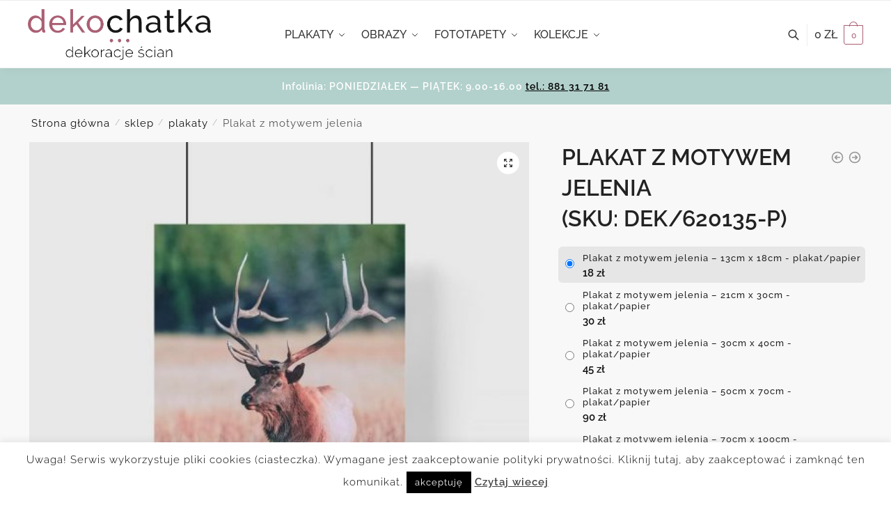

--- FILE ---
content_type: text/html; charset=UTF-8
request_url: https://dekochatka.pl/sklep/plakat-z-motywem-jelenia/
body_size: 34760
content:
<!doctype html>
<html lang="pl-PL">
<head>
<meta charset="UTF-8">
<meta name="viewport" content="height=device-height, width=device-width, initial-scale=1">
<link rel="profile" href="https://gmpg.org/xfn/11">
<link rel="pingback" href="https://dekochatka.pl/xmlrpc.php">

<meta name='robots' content='index, follow, max-image-preview:large, max-snippet:-1, max-video-preview:-1' />

	<!-- This site is optimized with the Yoast SEO plugin v20.7 - https://yoast.com/wordpress/plugins/seo/ -->
	<title>Piękny plakat z motywem jelenia i traw w odcieniach czerwieni</title>
	<meta name="description" content="Obejrzyj i zamów plakat przedstawiający jelenia! Dekoracja w odcieniach czerwieni ślicznie wyglądać będzie w salonie. Sprawdź!" />
	<link rel="canonical" href="https://dekochatka.pl/sklep/plakat-z-motywem-jelenia/" />
	<meta property="og:locale" content="pl_PL" />
	<meta property="og:type" content="article" />
	<meta property="og:title" content="Piękny plakat z motywem jelenia i traw w odcieniach czerwieni" />
	<meta property="og:description" content="Obejrzyj i zamów plakat przedstawiający jelenia! Dekoracja w odcieniach czerwieni ślicznie wyglądać będzie w salonie. Sprawdź!" />
	<meta property="og:url" content="https://dekochatka.pl/sklep/plakat-z-motywem-jelenia/" />
	<meta property="og:site_name" content="Dekochatka kreatywne dekoracje" />
	<meta property="article:modified_time" content="2020-04-20T20:38:04+00:00" />
	<meta property="og:image" content="https://dekochatka.pl/wp-content/uploads/2019/09/620135-p.jpg" />
	<meta property="og:image:width" content="1000" />
	<meta property="og:image:height" content="1000" />
	<meta property="og:image:type" content="image/jpeg" />
	<script type="application/ld+json" class="yoast-schema-graph">{"@context":"https://schema.org","@graph":[{"@type":"WebPage","@id":"https://dekochatka.pl/sklep/plakat-z-motywem-jelenia/","url":"https://dekochatka.pl/sklep/plakat-z-motywem-jelenia/","name":"Piękny plakat z motywem jelenia i traw w odcieniach czerwieni","isPartOf":{"@id":"https://dekochatka.pl/#website"},"primaryImageOfPage":{"@id":"https://dekochatka.pl/sklep/plakat-z-motywem-jelenia/#primaryimage"},"image":{"@id":"https://dekochatka.pl/sklep/plakat-z-motywem-jelenia/#primaryimage"},"thumbnailUrl":"https://dekochatka.pl/wp-content/uploads/2019/09/620135-p.jpg","datePublished":"2019-09-23T08:04:51+00:00","dateModified":"2020-04-20T20:38:04+00:00","description":"Obejrzyj i zamów plakat przedstawiający jelenia! Dekoracja w odcieniach czerwieni ślicznie wyglądać będzie w salonie. Sprawdź!","breadcrumb":{"@id":"https://dekochatka.pl/sklep/plakat-z-motywem-jelenia/#breadcrumb"},"inLanguage":"pl-PL","potentialAction":[{"@type":"ReadAction","target":["https://dekochatka.pl/sklep/plakat-z-motywem-jelenia/"]}]},{"@type":"ImageObject","inLanguage":"pl-PL","@id":"https://dekochatka.pl/sklep/plakat-z-motywem-jelenia/#primaryimage","url":"https://dekochatka.pl/wp-content/uploads/2019/09/620135-p.jpg","contentUrl":"https://dekochatka.pl/wp-content/uploads/2019/09/620135-p.jpg","width":1000,"height":1000,"caption":"Plakat czerwony z jeleniem"},{"@type":"BreadcrumbList","@id":"https://dekochatka.pl/sklep/plakat-z-motywem-jelenia/#breadcrumb","itemListElement":[{"@type":"ListItem","position":1,"name":"Home","item":"https://dekochatka.pl/"},{"@type":"ListItem","position":2,"name":"sklep","item":"https://dekochatka.pl/sklep/"},{"@type":"ListItem","position":3,"name":"Plakat z motywem jelenia"}]},{"@type":"WebSite","@id":"https://dekochatka.pl/#website","url":"https://dekochatka.pl/","name":"Dekochatka kreatywne dekoracje","description":"Sklep z dekoracjami na ściany - kolekcje","publisher":{"@id":"https://dekochatka.pl/#organization"},"potentialAction":[{"@type":"SearchAction","target":{"@type":"EntryPoint","urlTemplate":"https://dekochatka.pl/?s={search_term_string}"},"query-input":"required name=search_term_string"}],"inLanguage":"pl-PL"},{"@type":"Organization","@id":"https://dekochatka.pl/#organization","name":"Dekochatka","url":"https://dekochatka.pl/","logo":{"@type":"ImageObject","inLanguage":"pl-PL","@id":"https://dekochatka.pl/#/schema/logo/image/","url":"https://dekochatka.pl/wp-content/uploads/2020/01/cropped-logo6.png","contentUrl":"https://dekochatka.pl/wp-content/uploads/2020/01/cropped-logo6.png","width":815,"height":226,"caption":"Dekochatka"},"image":{"@id":"https://dekochatka.pl/#/schema/logo/image/"}}]}</script>
	<!-- / Yoast SEO plugin. -->


<link rel='dns-prefetch' href='//www.googletagmanager.com' />
<link rel='dns-prefetch' href='//geowidget.easypack24.net' />
<link rel="alternate" type="application/rss+xml" title="Dekochatka kreatywne dekoracje &raquo; Kanał z wpisami" href="https://dekochatka.pl/feed/" />
<link rel="alternate" type="application/rss+xml" title="Dekochatka kreatywne dekoracje &raquo; Kanał z komentarzami" href="https://dekochatka.pl/comments/feed/" />
<script type="text/javascript">
window._wpemojiSettings = {"baseUrl":"https:\/\/s.w.org\/images\/core\/emoji\/14.0.0\/72x72\/","ext":".png","svgUrl":"https:\/\/s.w.org\/images\/core\/emoji\/14.0.0\/svg\/","svgExt":".svg","source":{"concatemoji":"https:\/\/dekochatka.pl\/wp-includes\/js\/wp-emoji-release.min.js?ver=6.2"}};
/*! This file is auto-generated */
!function(e,a,t){var n,r,o,i=a.createElement("canvas"),p=i.getContext&&i.getContext("2d");function s(e,t){p.clearRect(0,0,i.width,i.height),p.fillText(e,0,0);e=i.toDataURL();return p.clearRect(0,0,i.width,i.height),p.fillText(t,0,0),e===i.toDataURL()}function c(e){var t=a.createElement("script");t.src=e,t.defer=t.type="text/javascript",a.getElementsByTagName("head")[0].appendChild(t)}for(o=Array("flag","emoji"),t.supports={everything:!0,everythingExceptFlag:!0},r=0;r<o.length;r++)t.supports[o[r]]=function(e){if(p&&p.fillText)switch(p.textBaseline="top",p.font="600 32px Arial",e){case"flag":return s("\ud83c\udff3\ufe0f\u200d\u26a7\ufe0f","\ud83c\udff3\ufe0f\u200b\u26a7\ufe0f")?!1:!s("\ud83c\uddfa\ud83c\uddf3","\ud83c\uddfa\u200b\ud83c\uddf3")&&!s("\ud83c\udff4\udb40\udc67\udb40\udc62\udb40\udc65\udb40\udc6e\udb40\udc67\udb40\udc7f","\ud83c\udff4\u200b\udb40\udc67\u200b\udb40\udc62\u200b\udb40\udc65\u200b\udb40\udc6e\u200b\udb40\udc67\u200b\udb40\udc7f");case"emoji":return!s("\ud83e\udef1\ud83c\udffb\u200d\ud83e\udef2\ud83c\udfff","\ud83e\udef1\ud83c\udffb\u200b\ud83e\udef2\ud83c\udfff")}return!1}(o[r]),t.supports.everything=t.supports.everything&&t.supports[o[r]],"flag"!==o[r]&&(t.supports.everythingExceptFlag=t.supports.everythingExceptFlag&&t.supports[o[r]]);t.supports.everythingExceptFlag=t.supports.everythingExceptFlag&&!t.supports.flag,t.DOMReady=!1,t.readyCallback=function(){t.DOMReady=!0},t.supports.everything||(n=function(){t.readyCallback()},a.addEventListener?(a.addEventListener("DOMContentLoaded",n,!1),e.addEventListener("load",n,!1)):(e.attachEvent("onload",n),a.attachEvent("onreadystatechange",function(){"complete"===a.readyState&&t.readyCallback()})),(e=t.source||{}).concatemoji?c(e.concatemoji):e.wpemoji&&e.twemoji&&(c(e.twemoji),c(e.wpemoji)))}(window,document,window._wpemojiSettings);
</script>
<style type="text/css">
img.wp-smiley,
img.emoji {
	display: inline !important;
	border: none !important;
	box-shadow: none !important;
	height: 1em !important;
	width: 1em !important;
	margin: 0 0.07em !important;
	vertical-align: -0.1em !important;
	background: none !important;
	padding: 0 !important;
}
</style>
	<link rel='stylesheet' id='wp-block-library-css' href='https://dekochatka.pl/wp-includes/css/dist/block-library/style.min.css?ver=6.2' type='text/css' media='all' />
<link rel='stylesheet' id='wc-blocks-vendors-style-css' href='https://dekochatka.pl/wp-content/plugins/woocommerce/packages/woocommerce-blocks/build/wc-blocks-vendors-style.css?ver=10.0.4' type='text/css' media='all' />
<link rel='stylesheet' id='wc-blocks-style-css' href='https://dekochatka.pl/wp-content/plugins/woocommerce/packages/woocommerce-blocks/build/wc-blocks-style.css?ver=10.0.4' type='text/css' media='all' />
<link rel='stylesheet' id='classic-theme-styles-css' href='https://dekochatka.pl/wp-includes/css/classic-themes.min.css?ver=6.2' type='text/css' media='all' />
<style id='global-styles-inline-css' type='text/css'>
body{--wp--preset--color--black: #000000;--wp--preset--color--cyan-bluish-gray: #abb8c3;--wp--preset--color--white: #ffffff;--wp--preset--color--pale-pink: #f78da7;--wp--preset--color--vivid-red: #cf2e2e;--wp--preset--color--luminous-vivid-orange: #ff6900;--wp--preset--color--luminous-vivid-amber: #fcb900;--wp--preset--color--light-green-cyan: #7bdcb5;--wp--preset--color--vivid-green-cyan: #00d084;--wp--preset--color--pale-cyan-blue: #8ed1fc;--wp--preset--color--vivid-cyan-blue: #0693e3;--wp--preset--color--vivid-purple: #9b51e0;--wp--preset--gradient--vivid-cyan-blue-to-vivid-purple: linear-gradient(135deg,rgba(6,147,227,1) 0%,rgb(155,81,224) 100%);--wp--preset--gradient--light-green-cyan-to-vivid-green-cyan: linear-gradient(135deg,rgb(122,220,180) 0%,rgb(0,208,130) 100%);--wp--preset--gradient--luminous-vivid-amber-to-luminous-vivid-orange: linear-gradient(135deg,rgba(252,185,0,1) 0%,rgba(255,105,0,1) 100%);--wp--preset--gradient--luminous-vivid-orange-to-vivid-red: linear-gradient(135deg,rgba(255,105,0,1) 0%,rgb(207,46,46) 100%);--wp--preset--gradient--very-light-gray-to-cyan-bluish-gray: linear-gradient(135deg,rgb(238,238,238) 0%,rgb(169,184,195) 100%);--wp--preset--gradient--cool-to-warm-spectrum: linear-gradient(135deg,rgb(74,234,220) 0%,rgb(151,120,209) 20%,rgb(207,42,186) 40%,rgb(238,44,130) 60%,rgb(251,105,98) 80%,rgb(254,248,76) 100%);--wp--preset--gradient--blush-light-purple: linear-gradient(135deg,rgb(255,206,236) 0%,rgb(152,150,240) 100%);--wp--preset--gradient--blush-bordeaux: linear-gradient(135deg,rgb(254,205,165) 0%,rgb(254,45,45) 50%,rgb(107,0,62) 100%);--wp--preset--gradient--luminous-dusk: linear-gradient(135deg,rgb(255,203,112) 0%,rgb(199,81,192) 50%,rgb(65,88,208) 100%);--wp--preset--gradient--pale-ocean: linear-gradient(135deg,rgb(255,245,203) 0%,rgb(182,227,212) 50%,rgb(51,167,181) 100%);--wp--preset--gradient--electric-grass: linear-gradient(135deg,rgb(202,248,128) 0%,rgb(113,206,126) 100%);--wp--preset--gradient--midnight: linear-gradient(135deg,rgb(2,3,129) 0%,rgb(40,116,252) 100%);--wp--preset--duotone--dark-grayscale: url('#wp-duotone-dark-grayscale');--wp--preset--duotone--grayscale: url('#wp-duotone-grayscale');--wp--preset--duotone--purple-yellow: url('#wp-duotone-purple-yellow');--wp--preset--duotone--blue-red: url('#wp-duotone-blue-red');--wp--preset--duotone--midnight: url('#wp-duotone-midnight');--wp--preset--duotone--magenta-yellow: url('#wp-duotone-magenta-yellow');--wp--preset--duotone--purple-green: url('#wp-duotone-purple-green');--wp--preset--duotone--blue-orange: url('#wp-duotone-blue-orange');--wp--preset--font-size--small: 13px;--wp--preset--font-size--medium: 20px;--wp--preset--font-size--large: 36px;--wp--preset--font-size--x-large: 42px;--wp--preset--spacing--20: 0.44rem;--wp--preset--spacing--30: 0.67rem;--wp--preset--spacing--40: 1rem;--wp--preset--spacing--50: 1.5rem;--wp--preset--spacing--60: 2.25rem;--wp--preset--spacing--70: 3.38rem;--wp--preset--spacing--80: 5.06rem;--wp--preset--shadow--natural: 6px 6px 9px rgba(0, 0, 0, 0.2);--wp--preset--shadow--deep: 12px 12px 50px rgba(0, 0, 0, 0.4);--wp--preset--shadow--sharp: 6px 6px 0px rgba(0, 0, 0, 0.2);--wp--preset--shadow--outlined: 6px 6px 0px -3px rgba(255, 255, 255, 1), 6px 6px rgba(0, 0, 0, 1);--wp--preset--shadow--crisp: 6px 6px 0px rgba(0, 0, 0, 1);}:where(.is-layout-flex){gap: 0.5em;}body .is-layout-flow > .alignleft{float: left;margin-inline-start: 0;margin-inline-end: 2em;}body .is-layout-flow > .alignright{float: right;margin-inline-start: 2em;margin-inline-end: 0;}body .is-layout-flow > .aligncenter{margin-left: auto !important;margin-right: auto !important;}body .is-layout-constrained > .alignleft{float: left;margin-inline-start: 0;margin-inline-end: 2em;}body .is-layout-constrained > .alignright{float: right;margin-inline-start: 2em;margin-inline-end: 0;}body .is-layout-constrained > .aligncenter{margin-left: auto !important;margin-right: auto !important;}body .is-layout-constrained > :where(:not(.alignleft):not(.alignright):not(.alignfull)){max-width: var(--wp--style--global--content-size);margin-left: auto !important;margin-right: auto !important;}body .is-layout-constrained > .alignwide{max-width: var(--wp--style--global--wide-size);}body .is-layout-flex{display: flex;}body .is-layout-flex{flex-wrap: wrap;align-items: center;}body .is-layout-flex > *{margin: 0;}:where(.wp-block-columns.is-layout-flex){gap: 2em;}.has-black-color{color: var(--wp--preset--color--black) !important;}.has-cyan-bluish-gray-color{color: var(--wp--preset--color--cyan-bluish-gray) !important;}.has-white-color{color: var(--wp--preset--color--white) !important;}.has-pale-pink-color{color: var(--wp--preset--color--pale-pink) !important;}.has-vivid-red-color{color: var(--wp--preset--color--vivid-red) !important;}.has-luminous-vivid-orange-color{color: var(--wp--preset--color--luminous-vivid-orange) !important;}.has-luminous-vivid-amber-color{color: var(--wp--preset--color--luminous-vivid-amber) !important;}.has-light-green-cyan-color{color: var(--wp--preset--color--light-green-cyan) !important;}.has-vivid-green-cyan-color{color: var(--wp--preset--color--vivid-green-cyan) !important;}.has-pale-cyan-blue-color{color: var(--wp--preset--color--pale-cyan-blue) !important;}.has-vivid-cyan-blue-color{color: var(--wp--preset--color--vivid-cyan-blue) !important;}.has-vivid-purple-color{color: var(--wp--preset--color--vivid-purple) !important;}.has-black-background-color{background-color: var(--wp--preset--color--black) !important;}.has-cyan-bluish-gray-background-color{background-color: var(--wp--preset--color--cyan-bluish-gray) !important;}.has-white-background-color{background-color: var(--wp--preset--color--white) !important;}.has-pale-pink-background-color{background-color: var(--wp--preset--color--pale-pink) !important;}.has-vivid-red-background-color{background-color: var(--wp--preset--color--vivid-red) !important;}.has-luminous-vivid-orange-background-color{background-color: var(--wp--preset--color--luminous-vivid-orange) !important;}.has-luminous-vivid-amber-background-color{background-color: var(--wp--preset--color--luminous-vivid-amber) !important;}.has-light-green-cyan-background-color{background-color: var(--wp--preset--color--light-green-cyan) !important;}.has-vivid-green-cyan-background-color{background-color: var(--wp--preset--color--vivid-green-cyan) !important;}.has-pale-cyan-blue-background-color{background-color: var(--wp--preset--color--pale-cyan-blue) !important;}.has-vivid-cyan-blue-background-color{background-color: var(--wp--preset--color--vivid-cyan-blue) !important;}.has-vivid-purple-background-color{background-color: var(--wp--preset--color--vivid-purple) !important;}.has-black-border-color{border-color: var(--wp--preset--color--black) !important;}.has-cyan-bluish-gray-border-color{border-color: var(--wp--preset--color--cyan-bluish-gray) !important;}.has-white-border-color{border-color: var(--wp--preset--color--white) !important;}.has-pale-pink-border-color{border-color: var(--wp--preset--color--pale-pink) !important;}.has-vivid-red-border-color{border-color: var(--wp--preset--color--vivid-red) !important;}.has-luminous-vivid-orange-border-color{border-color: var(--wp--preset--color--luminous-vivid-orange) !important;}.has-luminous-vivid-amber-border-color{border-color: var(--wp--preset--color--luminous-vivid-amber) !important;}.has-light-green-cyan-border-color{border-color: var(--wp--preset--color--light-green-cyan) !important;}.has-vivid-green-cyan-border-color{border-color: var(--wp--preset--color--vivid-green-cyan) !important;}.has-pale-cyan-blue-border-color{border-color: var(--wp--preset--color--pale-cyan-blue) !important;}.has-vivid-cyan-blue-border-color{border-color: var(--wp--preset--color--vivid-cyan-blue) !important;}.has-vivid-purple-border-color{border-color: var(--wp--preset--color--vivid-purple) !important;}.has-vivid-cyan-blue-to-vivid-purple-gradient-background{background: var(--wp--preset--gradient--vivid-cyan-blue-to-vivid-purple) !important;}.has-light-green-cyan-to-vivid-green-cyan-gradient-background{background: var(--wp--preset--gradient--light-green-cyan-to-vivid-green-cyan) !important;}.has-luminous-vivid-amber-to-luminous-vivid-orange-gradient-background{background: var(--wp--preset--gradient--luminous-vivid-amber-to-luminous-vivid-orange) !important;}.has-luminous-vivid-orange-to-vivid-red-gradient-background{background: var(--wp--preset--gradient--luminous-vivid-orange-to-vivid-red) !important;}.has-very-light-gray-to-cyan-bluish-gray-gradient-background{background: var(--wp--preset--gradient--very-light-gray-to-cyan-bluish-gray) !important;}.has-cool-to-warm-spectrum-gradient-background{background: var(--wp--preset--gradient--cool-to-warm-spectrum) !important;}.has-blush-light-purple-gradient-background{background: var(--wp--preset--gradient--blush-light-purple) !important;}.has-blush-bordeaux-gradient-background{background: var(--wp--preset--gradient--blush-bordeaux) !important;}.has-luminous-dusk-gradient-background{background: var(--wp--preset--gradient--luminous-dusk) !important;}.has-pale-ocean-gradient-background{background: var(--wp--preset--gradient--pale-ocean) !important;}.has-electric-grass-gradient-background{background: var(--wp--preset--gradient--electric-grass) !important;}.has-midnight-gradient-background{background: var(--wp--preset--gradient--midnight) !important;}.has-small-font-size{font-size: var(--wp--preset--font-size--small) !important;}.has-medium-font-size{font-size: var(--wp--preset--font-size--medium) !important;}.has-large-font-size{font-size: var(--wp--preset--font-size--large) !important;}.has-x-large-font-size{font-size: var(--wp--preset--font-size--x-large) !important;}
.wp-block-navigation a:where(:not(.wp-element-button)){color: inherit;}
:where(.wp-block-columns.is-layout-flex){gap: 2em;}
.wp-block-pullquote{font-size: 1.5em;line-height: 1.6;}
</style>
<link rel='stylesheet' id='cookie-law-info-css' href='https://dekochatka.pl/wp-content/plugins/cookie-law-info/legacy/public/css/cookie-law-info-public.css?ver=3.2.8' type='text/css' media='all' />
<link rel='stylesheet' id='cookie-law-info-gdpr-css' href='https://dekochatka.pl/wp-content/plugins/cookie-law-info/legacy/public/css/cookie-law-info-gdpr.css?ver=3.2.8' type='text/css' media='all' />
<link rel='stylesheet' id='smart-search-css' href='https://dekochatka.pl/wp-content/plugins/smart-woocommerce-search/assets/dist/css/general.css?ver=2.12.0' type='text/css' media='all' />
<style id='smart-search-inline-css' type='text/css'>
.widget_search .smart-search-suggestions .smart-search-post-icon{width:50px;}.wp-block-search.sws-search-block-default .smart-search-suggestions .smart-search-post-icon{width:50px;}.widget_product_search .smart-search-suggestions .smart-search-post-icon{width:50px;}.wp-block-search.sws-search-block-product .smart-search-suggestions .smart-search-post-icon{width:50px;}
</style>
<link rel='stylesheet' id='photoswipe-css' href='https://dekochatka.pl/wp-content/plugins/woocommerce/assets/css/photoswipe/photoswipe.min.css?ver=7.7.0' type='text/css' media='all' />
<link rel='stylesheet' id='photoswipe-default-skin-css' href='https://dekochatka.pl/wp-content/plugins/woocommerce/assets/css/photoswipe/default-skin/default-skin.min.css?ver=7.7.0' type='text/css' media='all' />
<style id='woocommerce-inline-inline-css' type='text/css'>
.woocommerce form .form-row .required { visibility: visible; }
</style>
<link rel='stylesheet' id='shoptimizer-style-css' href='https://dekochatka.pl/wp-content/themes/shoptimizer/style.css?ver=2.6.2' type='text/css' media='all' />
<link rel='stylesheet' id='shoptimizer-child-style-css' href='https://dekochatka.pl/wp-content/themes/shoptimizer-child-theme/style.css?ver=1.1.0' type='text/css' media='all' />
<link rel='stylesheet' id='shoptimizer-main-min-css' href='https://dekochatka.pl/wp-content/themes/shoptimizer/assets/css/main/main.min.css?ver=2.6.2' type='text/css' media='all' />
<link rel='stylesheet' id='shoptimizer-modal-min-css' href='https://dekochatka.pl/wp-content/themes/shoptimizer/assets/css/main/modal.min.css?ver=2.6.2' type='text/css' media='all' />
<link rel='stylesheet' id='shoptimizer-product-min-css' href='https://dekochatka.pl/wp-content/themes/shoptimizer/assets/css/main/product.min.css?ver=2.6.2' type='text/css' media='all' />
<link rel='stylesheet' id='shoptimizer-blocks-min-css' href='https://dekochatka.pl/wp-content/themes/shoptimizer/assets/css/main/blocks.min.css?ver=2.6.2' type='text/css' media='all' />
<link rel='stylesheet' id='shoptimizer-woocommerce-min-css' href='https://dekochatka.pl/wp-content/themes/shoptimizer/assets/css/main/woocommerce.min.css?ver=2.6.2' type='text/css' media='all' />
<link rel='stylesheet' id='easypack-front-css' href='https://dekochatka.pl/wp-content/plugins/woo-inpost/assets/css/front.css?ver=1.4.0' type='text/css' media='all' />
<link rel='stylesheet' id='geowidget-4.5-css-css' href='https://geowidget.easypack24.net/css/easypack.css?ver=6.2' type='text/css' media='all' />
<link rel='stylesheet' id='select2-css' href='https://dekochatka.pl/wp-content/plugins/woocommerce/assets/css/select2.css?ver=7.7.0' type='text/css' media='all' />
<link rel='stylesheet' id='woovr-frontend-css' href='https://dekochatka.pl/wp-content/plugins/wpc-variations-radio-buttons/assets/css/frontend.css?ver=3.6.1' type='text/css' media='all' />
<script type='text/javascript' src='https://dekochatka.pl/wp-includes/js/jquery/jquery.min.js?ver=3.6.3' id='jquery-core-js'></script>
<script type='text/javascript' src='https://dekochatka.pl/wp-includes/js/jquery/jquery-migrate.min.js?ver=3.4.0' id='jquery-migrate-js'></script>
<script type='text/javascript' id='cookie-law-info-js-extra'>
/* <![CDATA[ */
var Cli_Data = {"nn_cookie_ids":[],"cookielist":[],"non_necessary_cookies":[],"ccpaEnabled":"","ccpaRegionBased":"","ccpaBarEnabled":"","strictlyEnabled":["necessary","obligatoire"],"ccpaType":"gdpr","js_blocking":"","custom_integration":"","triggerDomRefresh":"","secure_cookies":""};
var cli_cookiebar_settings = {"animate_speed_hide":"500","animate_speed_show":"500","background":"#fff","border":"#444","border_on":"","button_1_button_colour":"#000","button_1_button_hover":"#000000","button_1_link_colour":"#fff","button_1_as_button":"1","button_1_new_win":"","button_2_button_colour":"#333","button_2_button_hover":"#292929","button_2_link_colour":"#444","button_2_as_button":"","button_2_hidebar":"","button_3_button_colour":"#000","button_3_button_hover":"#000000","button_3_link_colour":"#fff","button_3_as_button":"1","button_3_new_win":"","button_4_button_colour":"#000","button_4_button_hover":"#000000","button_4_link_colour":"#fff","button_4_as_button":"1","button_7_button_colour":"#61a229","button_7_button_hover":"#4e8221","button_7_link_colour":"#fff","button_7_as_button":"1","button_7_new_win":"","font_family":"inherit","header_fix":"","notify_animate_hide":"1","notify_animate_show":"","notify_div_id":"#cookie-law-info-bar","notify_position_horizontal":"right","notify_position_vertical":"bottom","scroll_close":"","scroll_close_reload":"","accept_close_reload":"","reject_close_reload":"","showagain_tab":"","showagain_background":"#fff","showagain_border":"#000","showagain_div_id":"#cookie-law-info-again","showagain_x_position":"100px","text":"#000","show_once_yn":"1","show_once":"10000","logging_on":"","as_popup":"","popup_overlay":"1","bar_heading_text":"","cookie_bar_as":"banner","popup_showagain_position":"bottom-right","widget_position":"left"};
var log_object = {"ajax_url":"https:\/\/dekochatka.pl\/wp-admin\/admin-ajax.php"};
/* ]]> */
</script>
<script type='text/javascript' src='https://dekochatka.pl/wp-content/plugins/cookie-law-info/legacy/public/js/cookie-law-info-public.js?ver=3.2.8' id='cookie-law-info-js'></script>

<!-- Fragment znacznika Google (gtag.js) dodany przez Site Kit -->
<!-- Fragment Google Analytics dodany przez Site Kit -->
<script type='text/javascript' src='https://www.googletagmanager.com/gtag/js?id=GT-WV8WXHHG' id='google_gtagjs-js' async></script>
<script type='text/javascript' id='google_gtagjs-js-after'>
window.dataLayer = window.dataLayer || [];function gtag(){dataLayer.push(arguments);}
gtag("set","linker",{"domains":["dekochatka.pl"]});
gtag("js", new Date());
gtag("set", "developer_id.dZTNiMT", true);
gtag("config", "GT-WV8WXHHG");
 window._googlesitekit = window._googlesitekit || {}; window._googlesitekit.throttledEvents = []; window._googlesitekit.gtagEvent = (name, data) => { var key = JSON.stringify( { name, data } ); if ( !! window._googlesitekit.throttledEvents[ key ] ) { return; } window._googlesitekit.throttledEvents[ key ] = true; setTimeout( () => { delete window._googlesitekit.throttledEvents[ key ]; }, 5 ); gtag( "event", name, { ...data, event_source: "site-kit" } ); }; 
</script>
<script type='text/javascript' src='https://dekochatka.pl/wp-content/plugins/woo-inpost/assets/js/front.js?ver=1.4.0' id='easypack-front-js-js'></script>
<link rel="https://api.w.org/" href="https://dekochatka.pl/wp-json/" /><link rel="alternate" type="application/json" href="https://dekochatka.pl/wp-json/wp/v2/product/60939" /><link rel="EditURI" type="application/rsd+xml" title="RSD" href="https://dekochatka.pl/xmlrpc.php?rsd" />
<link rel="wlwmanifest" type="application/wlwmanifest+xml" href="https://dekochatka.pl/wp-includes/wlwmanifest.xml" />
<meta name="generator" content="WordPress 6.2" />
<meta name="generator" content="WooCommerce 7.7.0" />
<link rel='shortlink' href='https://dekochatka.pl/?p=60939' />
<link rel="alternate" type="application/json+oembed" href="https://dekochatka.pl/wp-json/oembed/1.0/embed?url=https%3A%2F%2Fdekochatka.pl%2Fsklep%2Fplakat-z-motywem-jelenia%2F" />
<link rel="alternate" type="text/xml+oembed" href="https://dekochatka.pl/wp-json/oembed/1.0/embed?url=https%3A%2F%2Fdekochatka.pl%2Fsklep%2Fplakat-z-motywem-jelenia%2F&#038;format=xml" />
<meta name="generator" content="Site Kit by Google 1.165.0" /> <!-- Global site tag (gtag.js) - Google Analytics -->
<script async src="https://www.googletagmanager.com/gtag/js?id=UA-39672575-5"></script>
<script>
  window.dataLayer = window.dataLayer || [];
  function gtag(){dataLayer.push(arguments);}
  gtag('js', new Date());

  gtag('config', 'UA-39672575-5');
  gtag('config', 'AW-10940970778');
</script>
<meta name="facebook-domain-verification" content="hcr6z219l4ps1gx3zsoyngjbyo9l6v" /> 
	<noscript><style>.woocommerce-product-gallery{ opacity: 1 !important; }</style></noscript>
	<link rel="icon" href="https://dekochatka.pl/wp-content/uploads/2019/03/cropped-fav-32x32.png" sizes="32x32" />
<link rel="icon" href="https://dekochatka.pl/wp-content/uploads/2019/03/cropped-fav-192x192.png" sizes="192x192" />
<link rel="apple-touch-icon" href="https://dekochatka.pl/wp-content/uploads/2019/03/cropped-fav-180x180.png" />
<meta name="msapplication-TileImage" content="https://dekochatka.pl/wp-content/uploads/2019/03/cropped-fav-270x270.png" />
		<style type="text/css" id="wp-custom-css">
			#global-top-bar-xmas {
  width: 100%;
  background: #C4161C;
  color: #ffffff;
  text-align: center;
  padding: 10px 15px;
  font-size: 14px;
  font-weight: 600;
  z-index: 999999;
}

#global-top-bar-xmas .promo {
  background: #ffffff;
  color: #000000;
  padding: 4px 8px;
  border-radius: 4px;
  margin-left: 6px;
}
		</style>
		<style id="kirki-inline-styles">.header-4 .site-header .custom-logo-link img{height:73px;}.price ins, .summary .yith-wcwl-add-to-wishlist a:before, .site .commercekit-wishlist a i:before, .commercekit-wishlist-table .price, .commercekit-wishlist-table .price ins, .commercekit-ajs-product-price, .commercekit-ajs-product-price ins, .widget-area .widget.widget_categories a:hover, #secondary .widget ul li a:hover, #secondary.widget-area .widget li.chosen a, .widget-area .widget a:hover, #secondary .widget_recent_comments ul li a:hover, .woocommerce-pagination .page-numbers li .page-numbers.current, div.product p.price, body:not(.mobile-toggled) .main-navigation ul.menu li.full-width.menu-item-has-children ul li.highlight > a, body:not(.mobile-toggled) .main-navigation ul.menu li.full-width.menu-item-has-children ul li.highlight > a:hover, #secondary .widget ins span.amount, #secondary .widget ins span.amount span, .search-results article h2 a:hover{color:#aa5f73;}.spinner > div, .widget_price_filter .ui-slider .ui-slider-range, .widget_price_filter .ui-slider .ui-slider-handle, #page .woocommerce-tabs ul.tabs li span, #secondary.widget-area .widget .tagcloud a:hover, .widget-area .widget.widget_product_tag_cloud a:hover, footer .mc4wp-form input[type="submit"], #payment .payment_methods li.woocommerce-PaymentMethod > input[type=radio]:first-child:checked + label:before, #payment .payment_methods li.wc_payment_method > input[type=radio]:first-child:checked + label:before, #shipping_method > li > input[type=radio]:first-child:checked + label:before, ul#shipping_method li:only-child label:before, .image-border .elementor-image:after, ul.products li.product .yith-wcwl-wishlistexistsbrowse a:before, ul.products li.product .yith-wcwl-wishlistaddedbrowse a:before, ul.products li.product .yith-wcwl-add-button a:before, .summary .yith-wcwl-add-to-wishlist a:before, li.product .commercekit-wishlist a em.cg-wishlist-t:before, li.product .commercekit-wishlist a em.cg-wishlist:before, .site .commercekit-wishlist a i:before, .summary .commercekit-wishlist a i.cg-wishlist-t:before, #page .woocommerce-tabs ul.tabs li a span, .commercekit-atc-tab-links li a span, .main-navigation ul li a span strong, .widget_layered_nav ul.woocommerce-widget-layered-nav-list li.chosen:before{background-color:#aa5f73;}.woocommerce-tabs .tabs li a::after, .commercekit-atc-tab-links li a:after{border-color:#aa5f73;}a{color:#aa5f73;}a:hover{color:#aa5f73;}body{background-color:#fff;}.col-full.topbar-wrapper{background-color:#fff;border-bottom-color:#eee;}.top-bar, .top-bar a{color:#ffffff;}body:not(.header-4) .site-header, .header-4-container{background-color:#fff;}.fa.menu-item, .ri.menu-item{border-left-color:#eee;}.header-4 .search-trigger span{border-right-color:#eee;}.header-widget-region{background-color:#b3d1cc;}.header-widget-region, .header-widget-region a{color:#ffffff;}.button, .button:hover, .commercekit-wishlist-table button, input[type=submit], ul.products li.product .button, ul.products li.product .added_to_cart, .site .widget_shopping_cart a.button.checkout, .woocommerce #respond input#submit.alt, .main-navigation ul.menu ul li a.button, .main-navigation ul.menu ul li a.button:hover, body .main-navigation ul.menu li.menu-item-has-children.full-width > .sub-menu-wrapper li a.button:hover, .main-navigation ul.menu li.menu-item-has-children.full-width > .sub-menu-wrapper li:hover a.added_to_cart, .site div.wpforms-container-full .wpforms-form button[type=submit], .product .cart .single_add_to_cart_button, .woocommerce-cart p.return-to-shop a, .elementor-row .feature p a, .image-feature figcaption span{color:#fff;}.single-product div.product form.cart .button.added::before{background-color:#fff;}.button, input[type=submit], ul.products li.product .button, .commercekit-wishlist-table button, .woocommerce #respond input#submit.alt, .product .cart .single_add_to_cart_button, .widget_shopping_cart a.button.checkout, .main-navigation ul.menu li.menu-item-has-children.full-width > .sub-menu-wrapper li a.added_to_cart, .site div.wpforms-container-full .wpforms-form button[type=submit], ul.products li.product .added_to_cart, .woocommerce-cart p.return-to-shop a, .elementor-row .feature a, .image-feature figcaption span{background-color:#aa5f73;}.widget_shopping_cart a.button.checkout{border-color:#aa5f73;}.button:hover, [type="submit"]:hover, .commercekit-wishlist-table button:hover, ul.products li.product .button:hover, #place_order[type="submit"]:hover, body .woocommerce #respond input#submit.alt:hover, .product .cart .single_add_to_cart_button:hover, .main-navigation ul.menu li.menu-item-has-children.full-width > .sub-menu-wrapper li a.added_to_cart:hover, .site div.wpforms-container-full .wpforms-form button[type=submit]:hover, .site div.wpforms-container-full .wpforms-form button[type=submit]:focus, ul.products li.product .added_to_cart:hover, .widget_shopping_cart a.button.checkout:hover, .woocommerce-cart p.return-to-shop a:hover{background-color:#aa5f73;}.widget_shopping_cart a.button.checkout:hover{border-color:#aa5f73;}.onsale, .product-label, .wc-block-grid__product-onsale{background-color:#aa5f73;color:#fff;}.content-area .summary .onsale{color:#aa5f73;}.summary .product-label:before, .product-details-wrapper .product-label:before{border-right-color:#aa5f73;}.entry-content .testimonial-entry-title:after, .cart-summary .widget li strong::before, p.stars.selected a.active::before, p.stars:hover a::before, p.stars.selected a:not(.active)::before{color:#aa5f73;}.star-rating > span:before{background-color:#aa5f73;}header.woocommerce-products-header, .shoptimizer-category-banner{background-color:#efeee3;}.term-description p, .term-description a, .term-description a:hover, .shoptimizer-category-banner h1, .shoptimizer-category-banner .taxonomy-description p{color:#222;}.single-product .site-content .col-full{background-color:#f8f8f8;}.call-back-feature a{background-color:#aa5f73;color:#fff;}ul.checkout-bar:before, .woocommerce-checkout .checkout-bar li.active:after, ul.checkout-bar li.visited:after{background-color:#aa5f73;}.below-content .widget .ri{color:#999;}.below-content .widget svg{stroke:#999;}footer.site-footer, footer.copyright{background-color:#7f4c5a;color:#ffffff;}.site footer.site-footer .widget .widget-title, .site-footer .widget.widget_block h2{color:#fff;}footer.site-footer a:not(.button), footer.copyright a{color:#ffffff;}footer.site-footer a:not(.button):hover, footer.copyright a:hover{color:#fff;}footer.site-footer li a:after{border-color:#fff;}.top-bar{font-size:14px;}.menu-primary-menu-container > ul > li > a span:before{border-color:#aa5f73;}.secondary-navigation .menu a, .ri.menu-item:before, .fa.menu-item:before{color:#404040;}.secondary-navigation .icon-wrapper svg{stroke:#404040;}.site-header-cart a.cart-contents .count, .site-header-cart a.cart-contents .count:after{border-color:#aa5f73;}.site-header-cart a.cart-contents .count, .shoptimizer-cart-icon i{color:#aa5f73;}.site-header-cart a.cart-contents:hover .count, .site-header-cart a.cart-contents:hover .count{background-color:#aa5f73;}.site-header-cart .cart-contents{color:#fff;}.header-widget-region .widget{padding-top:15px;padding-bottom:15px;}.site .header-widget-region p{font-size:14px;}.col-full, .single-product .site-content .shoptimizer-sticky-add-to-cart .col-full, body .woocommerce-message, .single-product .site-content .commercekit-sticky-add-to-cart .col-full{max-width:1200px;}.product-details-wrapper, .single-product .woocommerce-Tabs-panel, .single-product .archive-header .woocommerce-breadcrumb, .plp-below.archive.woocommerce .archive-header .woocommerce-breadcrumb, .related.products, #sspotReviews, .upsells.products, .composite_summary, .composite_wrap{max-width:calc(1200px + 5.2325em);}.main-navigation ul li.menu-item-has-children.full-width .container, .single-product .woocommerce-error{max-width:1200px;}.below-content .col-full, footer .col-full{max-width:calc(1200px + 40px);}#secondary{width:17%;}.content-area{width:76%;}body, button, input, select, option, textarea, h6{font-family:Raleway;font-size:16px;font-weight:400;letter-spacing:+1px;color:#222;}.menu-primary-menu-container > ul > li > a, .site-header-cart .cart-contents{font-family:Raleway;font-size:16px;font-weight:500;letter-spacing:0px;text-transform:uppercase;}.main-navigation ul.menu ul li > a, .main-navigation ul.nav-menu ul li > a{font-family:Raleway;font-size:15px;font-weight:400;text-transform:none;}.main-navigation ul.menu li.menu-item-has-children.full-width > .sub-menu-wrapper li.menu-item-has-children > a, .main-navigation ul.menu li.menu-item-has-children.full-width > .sub-menu-wrapper li.heading > a{font-family:IBM Plex Sans;font-size:16px;font-weight:600;letter-spacing:-0.1px;text-transform:none;color:#111;}.entry-content{font-family:Raleway;font-size:17px;font-weight:400;letter-spacing:0px;line-height:1;text-transform:none;color:#323232;}h1{font-family:Raleway;font-size:40px;font-weight:600;letter-spacing:-0.5px;line-height:1.3;text-transform:none;color:#222;}h2{font-family:Raleway;font-size:28px;font-weight:400;line-height:1.4;text-transform:none;color:#222;}h3{font-family:Raleway;font-size:24px;font-weight:600;letter-spacing:-0.3px;line-height:1.55;text-transform:none;color:#222;}h4{font-family:Raleway;font-size:20px;font-weight:400;line-height:1.6;text-transform:none;color:#222;}h5{font-family:Raleway;font-size:18px;font-weight:400;line-height:1.6;text-transform:none;color:#222;}blockquote p{font-family:Raleway;font-size:20px;font-weight:300;letter-spacing:0px;line-height:1.45;text-transform:none;color:#222;}.widget .widget-title, .widget .widgettitle, .widget.widget_block h2{font-family:Raleway;font-size:16px;font-weight:400;letter-spacing:0px;line-height:1.5;text-transform:none;}body.single-post h1{font-family:Raleway;font-size:36px;font-weight:300;letter-spacing:-0.5px;line-height:1.24;text-transform:none;}.term-description, .shoptimizer-category-banner .taxonomy-description{font-family:Raleway;font-size:19px;font-weight:400;letter-spacing:-0.2px;line-height:29px;text-transform:none;}.content-area ul.products li.product .woocommerce-loop-product__title, .content-area ul.products li.product h2, ul.products li.product .woocommerce-loop-product__title, ul.products li.product .woocommerce-loop-product__title, .main-navigation ul.menu ul li.product .woocommerce-loop-product__title a, .wc-block-grid__product .wc-block-grid__product-title{font-family:Raleway;font-size:16px;font-weight:400;letter-spacing:0px;line-height:24px;text-transform:none;}.summary h1{font-family:Raleway;font-size:32px;font-weight:600;letter-spacing:0px;line-height:44px;text-transform:uppercase;}body .woocommerce #respond input#submit.alt, body .woocommerce a.button.alt, body .woocommerce button.button.alt, body .woocommerce input.button.alt, .product .cart .single_add_to_cart_button, .shoptimizer-sticky-add-to-cart__content-button a.button, .widget_shopping_cart a.button.checkout, #cgkit-tab-commercekit-sticky-atc-title button, #cgkit-mobile-commercekit-sticky-atc button{font-family:Raleway;font-size:18px;font-weight:600;letter-spacing:0px;text-transform:none;}@media (max-width: 992px){.main-header, .site-branding{height:145px;}.main-header .site-header-cart{top:calc(-14px + 145px / 2);}.sticky-m .mobile-filter{top:145px;}.commercekit-atc-sticky-tabs{top:calc(145px - 1px);}.m-search-bh .commercekit-atc-sticky-tabs, .m-search-toggled .commercekit-atc-sticky-tabs{top:calc(145px + 60px - 1px);}.m-search-bh.sticky-m .mobile-filter, .m-search-toggled.sticky-m .mobile-filter{top:calc(145px + 60px);}.sticky-m .cg-layout-vertical-scroll .cg-thumb-swiper{top:calc(145px + 10px);}body.theme-shoptimizer .site-header .custom-logo-link img, body.wp-custom-logo .site-header .custom-logo-link img{height:38px;}.m-search-bh .site-search, .m-search-toggled .site-search, .site-branding button.menu-toggle, .site-branding button.menu-toggle:hover{background-color:#fff;}.menu-toggle .bar, .site-header-cart a.cart-contents:hover .count{background-color:#111;}.menu-toggle .bar-text, .menu-toggle:hover .bar-text, .site-header-cart a.cart-contents .count{color:#111;}.mobile-search-toggle svg, .mobile-myaccount svg{stroke:#111;}.site-header-cart a.cart-contents:hover .count{background-color:#dc9814;}.site-header-cart a.cart-contents:not(:hover) .count{color:#dc9814;}.shoptimizer-cart-icon svg{stroke:#dc9814;}.site-header .site-header-cart a.cart-contents .count, .site-header-cart a.cart-contents .count:after{border-color:#dc9814;}.col-full-nav{background-color:#fff;}.main-navigation ul li a, body .main-navigation ul.menu > li.menu-item-has-children > span.caret::after, .main-navigation .woocommerce-loop-product__title, .main-navigation ul.menu li.product, body .main-navigation ul.menu li.menu-item-has-children.full-width>.sub-menu-wrapper li h6 a, body .main-navigation ul.menu li.menu-item-has-children.full-width>.sub-menu-wrapper li h6 a:hover, .main-navigation ul.products li.product .price, body .main-navigation ul.menu li.menu-item-has-children li.menu-item-has-children span.caret, body.mobile-toggled .main-navigation ul.menu li.menu-item-has-children.full-width > .sub-menu-wrapper li p.product__categories a, body.mobile-toggled ul.products li.product p.product__categories a, body li.menu-item-product p.product__categories, main-navigation ul.menu li.menu-item-has-children.full-width > .sub-menu-wrapper li.menu-item-has-children > a, .main-navigation ul.menu li.menu-item-has-children.full-width > .sub-menu-wrapper li.heading > a, .mobile-extra, .mobile-extra h4, .mobile-extra a:not(.button){color:#222;}.main-navigation ul.menu li.menu-item-has-children span.caret::after{background-color:#222;}.main-navigation ul.menu > li.menu-item-has-children.dropdown-open > .sub-menu-wrapper{border-bottom-color:#eee;}}@media (min-width: 992px){.top-bar .textwidget{padding-top:13px;padding-bottom:13px;}}@media (min-width: 993px){.header-4 .header-4-container{height:97px;}.header-4 .menu-primary-menu-container > ul > li > a, .header-4 .search-trigger{line-height:97px;}.header-4 .menu-primary-menu-container > ul > li > a, .header-4 .site-header-cart .cart-contents .amount, .header-4 .search-trigger, .header-4 .search-trigger:hover{color:#323232;}.header-4 .main-navigation ul.menu > li.menu-item-has-children > a::after, .header-4 .main-navigation ul.menu > li.page_item_has_children > a::after, .header-4 .main-navigation ul.nav-menu > li.menu-item-has-children > a::after, .header-4 .main-navigation ul.nav-menu > li.page_item_has_children > a::after{background-color:#323232;}.main-navigation ul.menu ul.sub-menu{background-color:#fff;}.main-navigation ul.menu ul li a, .main-navigation ul.nav-menu ul li a{color:#323232;}.main-navigation ul.menu ul a:hover{color:#aa5f73;}.shoptimizer-cart-icon svg{stroke:#aa5f73;}.site-header-cart a.cart-contents:hover .count{color:#fff;}body.header-4:not(.full-width-header) .header-4-inner, .summary form.cart.commercekit_sticky-atc .commercekit-pdp-sticky-inner, .commercekit-atc-sticky-tabs ul.commercekit-atc-tab-links{max-width:1200px;}}/* cyrillic-ext */
@font-face {
  font-family: 'Raleway';
  font-style: normal;
  font-weight: 300;
  font-display: swap;
  src: url(https://dekochatka.pl/wp-content/fonts/raleway/1Ptug8zYS_SKggPNyCAIT5lu.woff2) format('woff2');
  unicode-range: U+0460-052F, U+1C80-1C8A, U+20B4, U+2DE0-2DFF, U+A640-A69F, U+FE2E-FE2F;
}
/* cyrillic */
@font-face {
  font-family: 'Raleway';
  font-style: normal;
  font-weight: 300;
  font-display: swap;
  src: url(https://dekochatka.pl/wp-content/fonts/raleway/1Ptug8zYS_SKggPNyCkIT5lu.woff2) format('woff2');
  unicode-range: U+0301, U+0400-045F, U+0490-0491, U+04B0-04B1, U+2116;
}
/* vietnamese */
@font-face {
  font-family: 'Raleway';
  font-style: normal;
  font-weight: 300;
  font-display: swap;
  src: url(https://dekochatka.pl/wp-content/fonts/raleway/1Ptug8zYS_SKggPNyCIIT5lu.woff2) format('woff2');
  unicode-range: U+0102-0103, U+0110-0111, U+0128-0129, U+0168-0169, U+01A0-01A1, U+01AF-01B0, U+0300-0301, U+0303-0304, U+0308-0309, U+0323, U+0329, U+1EA0-1EF9, U+20AB;
}
/* latin-ext */
@font-face {
  font-family: 'Raleway';
  font-style: normal;
  font-weight: 300;
  font-display: swap;
  src: url(https://dekochatka.pl/wp-content/fonts/raleway/1Ptug8zYS_SKggPNyCMIT5lu.woff2) format('woff2');
  unicode-range: U+0100-02BA, U+02BD-02C5, U+02C7-02CC, U+02CE-02D7, U+02DD-02FF, U+0304, U+0308, U+0329, U+1D00-1DBF, U+1E00-1E9F, U+1EF2-1EFF, U+2020, U+20A0-20AB, U+20AD-20C0, U+2113, U+2C60-2C7F, U+A720-A7FF;
}
/* latin */
@font-face {
  font-family: 'Raleway';
  font-style: normal;
  font-weight: 300;
  font-display: swap;
  src: url(https://dekochatka.pl/wp-content/fonts/raleway/1Ptug8zYS_SKggPNyC0ITw.woff2) format('woff2');
  unicode-range: U+0000-00FF, U+0131, U+0152-0153, U+02BB-02BC, U+02C6, U+02DA, U+02DC, U+0304, U+0308, U+0329, U+2000-206F, U+20AC, U+2122, U+2191, U+2193, U+2212, U+2215, U+FEFF, U+FFFD;
}
/* cyrillic-ext */
@font-face {
  font-family: 'Raleway';
  font-style: normal;
  font-weight: 400;
  font-display: swap;
  src: url(https://dekochatka.pl/wp-content/fonts/raleway/1Ptug8zYS_SKggPNyCAIT5lu.woff2) format('woff2');
  unicode-range: U+0460-052F, U+1C80-1C8A, U+20B4, U+2DE0-2DFF, U+A640-A69F, U+FE2E-FE2F;
}
/* cyrillic */
@font-face {
  font-family: 'Raleway';
  font-style: normal;
  font-weight: 400;
  font-display: swap;
  src: url(https://dekochatka.pl/wp-content/fonts/raleway/1Ptug8zYS_SKggPNyCkIT5lu.woff2) format('woff2');
  unicode-range: U+0301, U+0400-045F, U+0490-0491, U+04B0-04B1, U+2116;
}
/* vietnamese */
@font-face {
  font-family: 'Raleway';
  font-style: normal;
  font-weight: 400;
  font-display: swap;
  src: url(https://dekochatka.pl/wp-content/fonts/raleway/1Ptug8zYS_SKggPNyCIIT5lu.woff2) format('woff2');
  unicode-range: U+0102-0103, U+0110-0111, U+0128-0129, U+0168-0169, U+01A0-01A1, U+01AF-01B0, U+0300-0301, U+0303-0304, U+0308-0309, U+0323, U+0329, U+1EA0-1EF9, U+20AB;
}
/* latin-ext */
@font-face {
  font-family: 'Raleway';
  font-style: normal;
  font-weight: 400;
  font-display: swap;
  src: url(https://dekochatka.pl/wp-content/fonts/raleway/1Ptug8zYS_SKggPNyCMIT5lu.woff2) format('woff2');
  unicode-range: U+0100-02BA, U+02BD-02C5, U+02C7-02CC, U+02CE-02D7, U+02DD-02FF, U+0304, U+0308, U+0329, U+1D00-1DBF, U+1E00-1E9F, U+1EF2-1EFF, U+2020, U+20A0-20AB, U+20AD-20C0, U+2113, U+2C60-2C7F, U+A720-A7FF;
}
/* latin */
@font-face {
  font-family: 'Raleway';
  font-style: normal;
  font-weight: 400;
  font-display: swap;
  src: url(https://dekochatka.pl/wp-content/fonts/raleway/1Ptug8zYS_SKggPNyC0ITw.woff2) format('woff2');
  unicode-range: U+0000-00FF, U+0131, U+0152-0153, U+02BB-02BC, U+02C6, U+02DA, U+02DC, U+0304, U+0308, U+0329, U+2000-206F, U+20AC, U+2122, U+2191, U+2193, U+2212, U+2215, U+FEFF, U+FFFD;
}
/* cyrillic-ext */
@font-face {
  font-family: 'Raleway';
  font-style: normal;
  font-weight: 500;
  font-display: swap;
  src: url(https://dekochatka.pl/wp-content/fonts/raleway/1Ptug8zYS_SKggPNyCAIT5lu.woff2) format('woff2');
  unicode-range: U+0460-052F, U+1C80-1C8A, U+20B4, U+2DE0-2DFF, U+A640-A69F, U+FE2E-FE2F;
}
/* cyrillic */
@font-face {
  font-family: 'Raleway';
  font-style: normal;
  font-weight: 500;
  font-display: swap;
  src: url(https://dekochatka.pl/wp-content/fonts/raleway/1Ptug8zYS_SKggPNyCkIT5lu.woff2) format('woff2');
  unicode-range: U+0301, U+0400-045F, U+0490-0491, U+04B0-04B1, U+2116;
}
/* vietnamese */
@font-face {
  font-family: 'Raleway';
  font-style: normal;
  font-weight: 500;
  font-display: swap;
  src: url(https://dekochatka.pl/wp-content/fonts/raleway/1Ptug8zYS_SKggPNyCIIT5lu.woff2) format('woff2');
  unicode-range: U+0102-0103, U+0110-0111, U+0128-0129, U+0168-0169, U+01A0-01A1, U+01AF-01B0, U+0300-0301, U+0303-0304, U+0308-0309, U+0323, U+0329, U+1EA0-1EF9, U+20AB;
}
/* latin-ext */
@font-face {
  font-family: 'Raleway';
  font-style: normal;
  font-weight: 500;
  font-display: swap;
  src: url(https://dekochatka.pl/wp-content/fonts/raleway/1Ptug8zYS_SKggPNyCMIT5lu.woff2) format('woff2');
  unicode-range: U+0100-02BA, U+02BD-02C5, U+02C7-02CC, U+02CE-02D7, U+02DD-02FF, U+0304, U+0308, U+0329, U+1D00-1DBF, U+1E00-1E9F, U+1EF2-1EFF, U+2020, U+20A0-20AB, U+20AD-20C0, U+2113, U+2C60-2C7F, U+A720-A7FF;
}
/* latin */
@font-face {
  font-family: 'Raleway';
  font-style: normal;
  font-weight: 500;
  font-display: swap;
  src: url(https://dekochatka.pl/wp-content/fonts/raleway/1Ptug8zYS_SKggPNyC0ITw.woff2) format('woff2');
  unicode-range: U+0000-00FF, U+0131, U+0152-0153, U+02BB-02BC, U+02C6, U+02DA, U+02DC, U+0304, U+0308, U+0329, U+2000-206F, U+20AC, U+2122, U+2191, U+2193, U+2212, U+2215, U+FEFF, U+FFFD;
}
/* cyrillic-ext */
@font-face {
  font-family: 'Raleway';
  font-style: normal;
  font-weight: 600;
  font-display: swap;
  src: url(https://dekochatka.pl/wp-content/fonts/raleway/1Ptug8zYS_SKggPNyCAIT5lu.woff2) format('woff2');
  unicode-range: U+0460-052F, U+1C80-1C8A, U+20B4, U+2DE0-2DFF, U+A640-A69F, U+FE2E-FE2F;
}
/* cyrillic */
@font-face {
  font-family: 'Raleway';
  font-style: normal;
  font-weight: 600;
  font-display: swap;
  src: url(https://dekochatka.pl/wp-content/fonts/raleway/1Ptug8zYS_SKggPNyCkIT5lu.woff2) format('woff2');
  unicode-range: U+0301, U+0400-045F, U+0490-0491, U+04B0-04B1, U+2116;
}
/* vietnamese */
@font-face {
  font-family: 'Raleway';
  font-style: normal;
  font-weight: 600;
  font-display: swap;
  src: url(https://dekochatka.pl/wp-content/fonts/raleway/1Ptug8zYS_SKggPNyCIIT5lu.woff2) format('woff2');
  unicode-range: U+0102-0103, U+0110-0111, U+0128-0129, U+0168-0169, U+01A0-01A1, U+01AF-01B0, U+0300-0301, U+0303-0304, U+0308-0309, U+0323, U+0329, U+1EA0-1EF9, U+20AB;
}
/* latin-ext */
@font-face {
  font-family: 'Raleway';
  font-style: normal;
  font-weight: 600;
  font-display: swap;
  src: url(https://dekochatka.pl/wp-content/fonts/raleway/1Ptug8zYS_SKggPNyCMIT5lu.woff2) format('woff2');
  unicode-range: U+0100-02BA, U+02BD-02C5, U+02C7-02CC, U+02CE-02D7, U+02DD-02FF, U+0304, U+0308, U+0329, U+1D00-1DBF, U+1E00-1E9F, U+1EF2-1EFF, U+2020, U+20A0-20AB, U+20AD-20C0, U+2113, U+2C60-2C7F, U+A720-A7FF;
}
/* latin */
@font-face {
  font-family: 'Raleway';
  font-style: normal;
  font-weight: 600;
  font-display: swap;
  src: url(https://dekochatka.pl/wp-content/fonts/raleway/1Ptug8zYS_SKggPNyC0ITw.woff2) format('woff2');
  unicode-range: U+0000-00FF, U+0131, U+0152-0153, U+02BB-02BC, U+02C6, U+02DA, U+02DC, U+0304, U+0308, U+0329, U+2000-206F, U+20AC, U+2122, U+2191, U+2193, U+2212, U+2215, U+FEFF, U+FFFD;
}/* cyrillic-ext */
@font-face {
  font-family: 'IBM Plex Sans';
  font-style: normal;
  font-weight: 600;
  font-stretch: 100%;
  font-display: swap;
  src: url(https://dekochatka.pl/wp-content/fonts/ibm-plex-sans/zYXGKVElMYYaJe8bpLHnCwDKr932-G7dytD-Dmu1swZSAXcomDVmadSDNF5DCqg4poY.woff2) format('woff2');
  unicode-range: U+0460-052F, U+1C80-1C8A, U+20B4, U+2DE0-2DFF, U+A640-A69F, U+FE2E-FE2F;
}
/* cyrillic */
@font-face {
  font-family: 'IBM Plex Sans';
  font-style: normal;
  font-weight: 600;
  font-stretch: 100%;
  font-display: swap;
  src: url(https://dekochatka.pl/wp-content/fonts/ibm-plex-sans/zYXGKVElMYYaJe8bpLHnCwDKr932-G7dytD-Dmu1swZSAXcomDVmadSDNF5DA6g4poY.woff2) format('woff2');
  unicode-range: U+0301, U+0400-045F, U+0490-0491, U+04B0-04B1, U+2116;
}
/* greek */
@font-face {
  font-family: 'IBM Plex Sans';
  font-style: normal;
  font-weight: 600;
  font-stretch: 100%;
  font-display: swap;
  src: url(https://dekochatka.pl/wp-content/fonts/ibm-plex-sans/zYXGKVElMYYaJe8bpLHnCwDKr932-G7dytD-Dmu1swZSAXcomDVmadSDNF5DBKg4poY.woff2) format('woff2');
  unicode-range: U+0370-0377, U+037A-037F, U+0384-038A, U+038C, U+038E-03A1, U+03A3-03FF;
}
/* vietnamese */
@font-face {
  font-family: 'IBM Plex Sans';
  font-style: normal;
  font-weight: 600;
  font-stretch: 100%;
  font-display: swap;
  src: url(https://dekochatka.pl/wp-content/fonts/ibm-plex-sans/zYXGKVElMYYaJe8bpLHnCwDKr932-G7dytD-Dmu1swZSAXcomDVmadSDNF5DCKg4poY.woff2) format('woff2');
  unicode-range: U+0102-0103, U+0110-0111, U+0128-0129, U+0168-0169, U+01A0-01A1, U+01AF-01B0, U+0300-0301, U+0303-0304, U+0308-0309, U+0323, U+0329, U+1EA0-1EF9, U+20AB;
}
/* latin-ext */
@font-face {
  font-family: 'IBM Plex Sans';
  font-style: normal;
  font-weight: 600;
  font-stretch: 100%;
  font-display: swap;
  src: url(https://dekochatka.pl/wp-content/fonts/ibm-plex-sans/zYXGKVElMYYaJe8bpLHnCwDKr932-G7dytD-Dmu1swZSAXcomDVmadSDNF5DCag4poY.woff2) format('woff2');
  unicode-range: U+0100-02BA, U+02BD-02C5, U+02C7-02CC, U+02CE-02D7, U+02DD-02FF, U+0304, U+0308, U+0329, U+1D00-1DBF, U+1E00-1E9F, U+1EF2-1EFF, U+2020, U+20A0-20AB, U+20AD-20C0, U+2113, U+2C60-2C7F, U+A720-A7FF;
}
/* latin */
@font-face {
  font-family: 'IBM Plex Sans';
  font-style: normal;
  font-weight: 600;
  font-stretch: 100%;
  font-display: swap;
  src: url(https://dekochatka.pl/wp-content/fonts/ibm-plex-sans/zYXGKVElMYYaJe8bpLHnCwDKr932-G7dytD-Dmu1swZSAXcomDVmadSDNF5DB6g4.woff2) format('woff2');
  unicode-range: U+0000-00FF, U+0131, U+0152-0153, U+02BB-02BC, U+02C6, U+02DA, U+02DC, U+0304, U+0308, U+0329, U+2000-206F, U+20AC, U+2122, U+2191, U+2193, U+2212, U+2215, U+FEFF, U+FFFD;
}/* cyrillic-ext */
@font-face {
  font-family: 'Raleway';
  font-style: normal;
  font-weight: 300;
  font-display: swap;
  src: url(https://dekochatka.pl/wp-content/fonts/raleway/1Ptug8zYS_SKggPNyCAIT5lu.woff2) format('woff2');
  unicode-range: U+0460-052F, U+1C80-1C8A, U+20B4, U+2DE0-2DFF, U+A640-A69F, U+FE2E-FE2F;
}
/* cyrillic */
@font-face {
  font-family: 'Raleway';
  font-style: normal;
  font-weight: 300;
  font-display: swap;
  src: url(https://dekochatka.pl/wp-content/fonts/raleway/1Ptug8zYS_SKggPNyCkIT5lu.woff2) format('woff2');
  unicode-range: U+0301, U+0400-045F, U+0490-0491, U+04B0-04B1, U+2116;
}
/* vietnamese */
@font-face {
  font-family: 'Raleway';
  font-style: normal;
  font-weight: 300;
  font-display: swap;
  src: url(https://dekochatka.pl/wp-content/fonts/raleway/1Ptug8zYS_SKggPNyCIIT5lu.woff2) format('woff2');
  unicode-range: U+0102-0103, U+0110-0111, U+0128-0129, U+0168-0169, U+01A0-01A1, U+01AF-01B0, U+0300-0301, U+0303-0304, U+0308-0309, U+0323, U+0329, U+1EA0-1EF9, U+20AB;
}
/* latin-ext */
@font-face {
  font-family: 'Raleway';
  font-style: normal;
  font-weight: 300;
  font-display: swap;
  src: url(https://dekochatka.pl/wp-content/fonts/raleway/1Ptug8zYS_SKggPNyCMIT5lu.woff2) format('woff2');
  unicode-range: U+0100-02BA, U+02BD-02C5, U+02C7-02CC, U+02CE-02D7, U+02DD-02FF, U+0304, U+0308, U+0329, U+1D00-1DBF, U+1E00-1E9F, U+1EF2-1EFF, U+2020, U+20A0-20AB, U+20AD-20C0, U+2113, U+2C60-2C7F, U+A720-A7FF;
}
/* latin */
@font-face {
  font-family: 'Raleway';
  font-style: normal;
  font-weight: 300;
  font-display: swap;
  src: url(https://dekochatka.pl/wp-content/fonts/raleway/1Ptug8zYS_SKggPNyC0ITw.woff2) format('woff2');
  unicode-range: U+0000-00FF, U+0131, U+0152-0153, U+02BB-02BC, U+02C6, U+02DA, U+02DC, U+0304, U+0308, U+0329, U+2000-206F, U+20AC, U+2122, U+2191, U+2193, U+2212, U+2215, U+FEFF, U+FFFD;
}
/* cyrillic-ext */
@font-face {
  font-family: 'Raleway';
  font-style: normal;
  font-weight: 400;
  font-display: swap;
  src: url(https://dekochatka.pl/wp-content/fonts/raleway/1Ptug8zYS_SKggPNyCAIT5lu.woff2) format('woff2');
  unicode-range: U+0460-052F, U+1C80-1C8A, U+20B4, U+2DE0-2DFF, U+A640-A69F, U+FE2E-FE2F;
}
/* cyrillic */
@font-face {
  font-family: 'Raleway';
  font-style: normal;
  font-weight: 400;
  font-display: swap;
  src: url(https://dekochatka.pl/wp-content/fonts/raleway/1Ptug8zYS_SKggPNyCkIT5lu.woff2) format('woff2');
  unicode-range: U+0301, U+0400-045F, U+0490-0491, U+04B0-04B1, U+2116;
}
/* vietnamese */
@font-face {
  font-family: 'Raleway';
  font-style: normal;
  font-weight: 400;
  font-display: swap;
  src: url(https://dekochatka.pl/wp-content/fonts/raleway/1Ptug8zYS_SKggPNyCIIT5lu.woff2) format('woff2');
  unicode-range: U+0102-0103, U+0110-0111, U+0128-0129, U+0168-0169, U+01A0-01A1, U+01AF-01B0, U+0300-0301, U+0303-0304, U+0308-0309, U+0323, U+0329, U+1EA0-1EF9, U+20AB;
}
/* latin-ext */
@font-face {
  font-family: 'Raleway';
  font-style: normal;
  font-weight: 400;
  font-display: swap;
  src: url(https://dekochatka.pl/wp-content/fonts/raleway/1Ptug8zYS_SKggPNyCMIT5lu.woff2) format('woff2');
  unicode-range: U+0100-02BA, U+02BD-02C5, U+02C7-02CC, U+02CE-02D7, U+02DD-02FF, U+0304, U+0308, U+0329, U+1D00-1DBF, U+1E00-1E9F, U+1EF2-1EFF, U+2020, U+20A0-20AB, U+20AD-20C0, U+2113, U+2C60-2C7F, U+A720-A7FF;
}
/* latin */
@font-face {
  font-family: 'Raleway';
  font-style: normal;
  font-weight: 400;
  font-display: swap;
  src: url(https://dekochatka.pl/wp-content/fonts/raleway/1Ptug8zYS_SKggPNyC0ITw.woff2) format('woff2');
  unicode-range: U+0000-00FF, U+0131, U+0152-0153, U+02BB-02BC, U+02C6, U+02DA, U+02DC, U+0304, U+0308, U+0329, U+2000-206F, U+20AC, U+2122, U+2191, U+2193, U+2212, U+2215, U+FEFF, U+FFFD;
}
/* cyrillic-ext */
@font-face {
  font-family: 'Raleway';
  font-style: normal;
  font-weight: 500;
  font-display: swap;
  src: url(https://dekochatka.pl/wp-content/fonts/raleway/1Ptug8zYS_SKggPNyCAIT5lu.woff2) format('woff2');
  unicode-range: U+0460-052F, U+1C80-1C8A, U+20B4, U+2DE0-2DFF, U+A640-A69F, U+FE2E-FE2F;
}
/* cyrillic */
@font-face {
  font-family: 'Raleway';
  font-style: normal;
  font-weight: 500;
  font-display: swap;
  src: url(https://dekochatka.pl/wp-content/fonts/raleway/1Ptug8zYS_SKggPNyCkIT5lu.woff2) format('woff2');
  unicode-range: U+0301, U+0400-045F, U+0490-0491, U+04B0-04B1, U+2116;
}
/* vietnamese */
@font-face {
  font-family: 'Raleway';
  font-style: normal;
  font-weight: 500;
  font-display: swap;
  src: url(https://dekochatka.pl/wp-content/fonts/raleway/1Ptug8zYS_SKggPNyCIIT5lu.woff2) format('woff2');
  unicode-range: U+0102-0103, U+0110-0111, U+0128-0129, U+0168-0169, U+01A0-01A1, U+01AF-01B0, U+0300-0301, U+0303-0304, U+0308-0309, U+0323, U+0329, U+1EA0-1EF9, U+20AB;
}
/* latin-ext */
@font-face {
  font-family: 'Raleway';
  font-style: normal;
  font-weight: 500;
  font-display: swap;
  src: url(https://dekochatka.pl/wp-content/fonts/raleway/1Ptug8zYS_SKggPNyCMIT5lu.woff2) format('woff2');
  unicode-range: U+0100-02BA, U+02BD-02C5, U+02C7-02CC, U+02CE-02D7, U+02DD-02FF, U+0304, U+0308, U+0329, U+1D00-1DBF, U+1E00-1E9F, U+1EF2-1EFF, U+2020, U+20A0-20AB, U+20AD-20C0, U+2113, U+2C60-2C7F, U+A720-A7FF;
}
/* latin */
@font-face {
  font-family: 'Raleway';
  font-style: normal;
  font-weight: 500;
  font-display: swap;
  src: url(https://dekochatka.pl/wp-content/fonts/raleway/1Ptug8zYS_SKggPNyC0ITw.woff2) format('woff2');
  unicode-range: U+0000-00FF, U+0131, U+0152-0153, U+02BB-02BC, U+02C6, U+02DA, U+02DC, U+0304, U+0308, U+0329, U+2000-206F, U+20AC, U+2122, U+2191, U+2193, U+2212, U+2215, U+FEFF, U+FFFD;
}
/* cyrillic-ext */
@font-face {
  font-family: 'Raleway';
  font-style: normal;
  font-weight: 600;
  font-display: swap;
  src: url(https://dekochatka.pl/wp-content/fonts/raleway/1Ptug8zYS_SKggPNyCAIT5lu.woff2) format('woff2');
  unicode-range: U+0460-052F, U+1C80-1C8A, U+20B4, U+2DE0-2DFF, U+A640-A69F, U+FE2E-FE2F;
}
/* cyrillic */
@font-face {
  font-family: 'Raleway';
  font-style: normal;
  font-weight: 600;
  font-display: swap;
  src: url(https://dekochatka.pl/wp-content/fonts/raleway/1Ptug8zYS_SKggPNyCkIT5lu.woff2) format('woff2');
  unicode-range: U+0301, U+0400-045F, U+0490-0491, U+04B0-04B1, U+2116;
}
/* vietnamese */
@font-face {
  font-family: 'Raleway';
  font-style: normal;
  font-weight: 600;
  font-display: swap;
  src: url(https://dekochatka.pl/wp-content/fonts/raleway/1Ptug8zYS_SKggPNyCIIT5lu.woff2) format('woff2');
  unicode-range: U+0102-0103, U+0110-0111, U+0128-0129, U+0168-0169, U+01A0-01A1, U+01AF-01B0, U+0300-0301, U+0303-0304, U+0308-0309, U+0323, U+0329, U+1EA0-1EF9, U+20AB;
}
/* latin-ext */
@font-face {
  font-family: 'Raleway';
  font-style: normal;
  font-weight: 600;
  font-display: swap;
  src: url(https://dekochatka.pl/wp-content/fonts/raleway/1Ptug8zYS_SKggPNyCMIT5lu.woff2) format('woff2');
  unicode-range: U+0100-02BA, U+02BD-02C5, U+02C7-02CC, U+02CE-02D7, U+02DD-02FF, U+0304, U+0308, U+0329, U+1D00-1DBF, U+1E00-1E9F, U+1EF2-1EFF, U+2020, U+20A0-20AB, U+20AD-20C0, U+2113, U+2C60-2C7F, U+A720-A7FF;
}
/* latin */
@font-face {
  font-family: 'Raleway';
  font-style: normal;
  font-weight: 600;
  font-display: swap;
  src: url(https://dekochatka.pl/wp-content/fonts/raleway/1Ptug8zYS_SKggPNyC0ITw.woff2) format('woff2');
  unicode-range: U+0000-00FF, U+0131, U+0152-0153, U+02BB-02BC, U+02C6, U+02DA, U+02DC, U+0304, U+0308, U+0329, U+2000-206F, U+20AC, U+2122, U+2191, U+2193, U+2212, U+2215, U+FEFF, U+FFFD;
}/* cyrillic-ext */
@font-face {
  font-family: 'IBM Plex Sans';
  font-style: normal;
  font-weight: 600;
  font-stretch: 100%;
  font-display: swap;
  src: url(https://dekochatka.pl/wp-content/fonts/ibm-plex-sans/zYXGKVElMYYaJe8bpLHnCwDKr932-G7dytD-Dmu1swZSAXcomDVmadSDNF5DCqg4poY.woff2) format('woff2');
  unicode-range: U+0460-052F, U+1C80-1C8A, U+20B4, U+2DE0-2DFF, U+A640-A69F, U+FE2E-FE2F;
}
/* cyrillic */
@font-face {
  font-family: 'IBM Plex Sans';
  font-style: normal;
  font-weight: 600;
  font-stretch: 100%;
  font-display: swap;
  src: url(https://dekochatka.pl/wp-content/fonts/ibm-plex-sans/zYXGKVElMYYaJe8bpLHnCwDKr932-G7dytD-Dmu1swZSAXcomDVmadSDNF5DA6g4poY.woff2) format('woff2');
  unicode-range: U+0301, U+0400-045F, U+0490-0491, U+04B0-04B1, U+2116;
}
/* greek */
@font-face {
  font-family: 'IBM Plex Sans';
  font-style: normal;
  font-weight: 600;
  font-stretch: 100%;
  font-display: swap;
  src: url(https://dekochatka.pl/wp-content/fonts/ibm-plex-sans/zYXGKVElMYYaJe8bpLHnCwDKr932-G7dytD-Dmu1swZSAXcomDVmadSDNF5DBKg4poY.woff2) format('woff2');
  unicode-range: U+0370-0377, U+037A-037F, U+0384-038A, U+038C, U+038E-03A1, U+03A3-03FF;
}
/* vietnamese */
@font-face {
  font-family: 'IBM Plex Sans';
  font-style: normal;
  font-weight: 600;
  font-stretch: 100%;
  font-display: swap;
  src: url(https://dekochatka.pl/wp-content/fonts/ibm-plex-sans/zYXGKVElMYYaJe8bpLHnCwDKr932-G7dytD-Dmu1swZSAXcomDVmadSDNF5DCKg4poY.woff2) format('woff2');
  unicode-range: U+0102-0103, U+0110-0111, U+0128-0129, U+0168-0169, U+01A0-01A1, U+01AF-01B0, U+0300-0301, U+0303-0304, U+0308-0309, U+0323, U+0329, U+1EA0-1EF9, U+20AB;
}
/* latin-ext */
@font-face {
  font-family: 'IBM Plex Sans';
  font-style: normal;
  font-weight: 600;
  font-stretch: 100%;
  font-display: swap;
  src: url(https://dekochatka.pl/wp-content/fonts/ibm-plex-sans/zYXGKVElMYYaJe8bpLHnCwDKr932-G7dytD-Dmu1swZSAXcomDVmadSDNF5DCag4poY.woff2) format('woff2');
  unicode-range: U+0100-02BA, U+02BD-02C5, U+02C7-02CC, U+02CE-02D7, U+02DD-02FF, U+0304, U+0308, U+0329, U+1D00-1DBF, U+1E00-1E9F, U+1EF2-1EFF, U+2020, U+20A0-20AB, U+20AD-20C0, U+2113, U+2C60-2C7F, U+A720-A7FF;
}
/* latin */
@font-face {
  font-family: 'IBM Plex Sans';
  font-style: normal;
  font-weight: 600;
  font-stretch: 100%;
  font-display: swap;
  src: url(https://dekochatka.pl/wp-content/fonts/ibm-plex-sans/zYXGKVElMYYaJe8bpLHnCwDKr932-G7dytD-Dmu1swZSAXcomDVmadSDNF5DB6g4.woff2) format('woff2');
  unicode-range: U+0000-00FF, U+0131, U+0152-0153, U+02BB-02BC, U+02C6, U+02DA, U+02DC, U+0304, U+0308, U+0329, U+2000-206F, U+20AC, U+2122, U+2191, U+2193, U+2212, U+2215, U+FEFF, U+FFFD;
}/* cyrillic-ext */
@font-face {
  font-family: 'Raleway';
  font-style: normal;
  font-weight: 300;
  font-display: swap;
  src: url(https://dekochatka.pl/wp-content/fonts/raleway/1Ptug8zYS_SKggPNyCAIT5lu.woff2) format('woff2');
  unicode-range: U+0460-052F, U+1C80-1C8A, U+20B4, U+2DE0-2DFF, U+A640-A69F, U+FE2E-FE2F;
}
/* cyrillic */
@font-face {
  font-family: 'Raleway';
  font-style: normal;
  font-weight: 300;
  font-display: swap;
  src: url(https://dekochatka.pl/wp-content/fonts/raleway/1Ptug8zYS_SKggPNyCkIT5lu.woff2) format('woff2');
  unicode-range: U+0301, U+0400-045F, U+0490-0491, U+04B0-04B1, U+2116;
}
/* vietnamese */
@font-face {
  font-family: 'Raleway';
  font-style: normal;
  font-weight: 300;
  font-display: swap;
  src: url(https://dekochatka.pl/wp-content/fonts/raleway/1Ptug8zYS_SKggPNyCIIT5lu.woff2) format('woff2');
  unicode-range: U+0102-0103, U+0110-0111, U+0128-0129, U+0168-0169, U+01A0-01A1, U+01AF-01B0, U+0300-0301, U+0303-0304, U+0308-0309, U+0323, U+0329, U+1EA0-1EF9, U+20AB;
}
/* latin-ext */
@font-face {
  font-family: 'Raleway';
  font-style: normal;
  font-weight: 300;
  font-display: swap;
  src: url(https://dekochatka.pl/wp-content/fonts/raleway/1Ptug8zYS_SKggPNyCMIT5lu.woff2) format('woff2');
  unicode-range: U+0100-02BA, U+02BD-02C5, U+02C7-02CC, U+02CE-02D7, U+02DD-02FF, U+0304, U+0308, U+0329, U+1D00-1DBF, U+1E00-1E9F, U+1EF2-1EFF, U+2020, U+20A0-20AB, U+20AD-20C0, U+2113, U+2C60-2C7F, U+A720-A7FF;
}
/* latin */
@font-face {
  font-family: 'Raleway';
  font-style: normal;
  font-weight: 300;
  font-display: swap;
  src: url(https://dekochatka.pl/wp-content/fonts/raleway/1Ptug8zYS_SKggPNyC0ITw.woff2) format('woff2');
  unicode-range: U+0000-00FF, U+0131, U+0152-0153, U+02BB-02BC, U+02C6, U+02DA, U+02DC, U+0304, U+0308, U+0329, U+2000-206F, U+20AC, U+2122, U+2191, U+2193, U+2212, U+2215, U+FEFF, U+FFFD;
}
/* cyrillic-ext */
@font-face {
  font-family: 'Raleway';
  font-style: normal;
  font-weight: 400;
  font-display: swap;
  src: url(https://dekochatka.pl/wp-content/fonts/raleway/1Ptug8zYS_SKggPNyCAIT5lu.woff2) format('woff2');
  unicode-range: U+0460-052F, U+1C80-1C8A, U+20B4, U+2DE0-2DFF, U+A640-A69F, U+FE2E-FE2F;
}
/* cyrillic */
@font-face {
  font-family: 'Raleway';
  font-style: normal;
  font-weight: 400;
  font-display: swap;
  src: url(https://dekochatka.pl/wp-content/fonts/raleway/1Ptug8zYS_SKggPNyCkIT5lu.woff2) format('woff2');
  unicode-range: U+0301, U+0400-045F, U+0490-0491, U+04B0-04B1, U+2116;
}
/* vietnamese */
@font-face {
  font-family: 'Raleway';
  font-style: normal;
  font-weight: 400;
  font-display: swap;
  src: url(https://dekochatka.pl/wp-content/fonts/raleway/1Ptug8zYS_SKggPNyCIIT5lu.woff2) format('woff2');
  unicode-range: U+0102-0103, U+0110-0111, U+0128-0129, U+0168-0169, U+01A0-01A1, U+01AF-01B0, U+0300-0301, U+0303-0304, U+0308-0309, U+0323, U+0329, U+1EA0-1EF9, U+20AB;
}
/* latin-ext */
@font-face {
  font-family: 'Raleway';
  font-style: normal;
  font-weight: 400;
  font-display: swap;
  src: url(https://dekochatka.pl/wp-content/fonts/raleway/1Ptug8zYS_SKggPNyCMIT5lu.woff2) format('woff2');
  unicode-range: U+0100-02BA, U+02BD-02C5, U+02C7-02CC, U+02CE-02D7, U+02DD-02FF, U+0304, U+0308, U+0329, U+1D00-1DBF, U+1E00-1E9F, U+1EF2-1EFF, U+2020, U+20A0-20AB, U+20AD-20C0, U+2113, U+2C60-2C7F, U+A720-A7FF;
}
/* latin */
@font-face {
  font-family: 'Raleway';
  font-style: normal;
  font-weight: 400;
  font-display: swap;
  src: url(https://dekochatka.pl/wp-content/fonts/raleway/1Ptug8zYS_SKggPNyC0ITw.woff2) format('woff2');
  unicode-range: U+0000-00FF, U+0131, U+0152-0153, U+02BB-02BC, U+02C6, U+02DA, U+02DC, U+0304, U+0308, U+0329, U+2000-206F, U+20AC, U+2122, U+2191, U+2193, U+2212, U+2215, U+FEFF, U+FFFD;
}
/* cyrillic-ext */
@font-face {
  font-family: 'Raleway';
  font-style: normal;
  font-weight: 500;
  font-display: swap;
  src: url(https://dekochatka.pl/wp-content/fonts/raleway/1Ptug8zYS_SKggPNyCAIT5lu.woff2) format('woff2');
  unicode-range: U+0460-052F, U+1C80-1C8A, U+20B4, U+2DE0-2DFF, U+A640-A69F, U+FE2E-FE2F;
}
/* cyrillic */
@font-face {
  font-family: 'Raleway';
  font-style: normal;
  font-weight: 500;
  font-display: swap;
  src: url(https://dekochatka.pl/wp-content/fonts/raleway/1Ptug8zYS_SKggPNyCkIT5lu.woff2) format('woff2');
  unicode-range: U+0301, U+0400-045F, U+0490-0491, U+04B0-04B1, U+2116;
}
/* vietnamese */
@font-face {
  font-family: 'Raleway';
  font-style: normal;
  font-weight: 500;
  font-display: swap;
  src: url(https://dekochatka.pl/wp-content/fonts/raleway/1Ptug8zYS_SKggPNyCIIT5lu.woff2) format('woff2');
  unicode-range: U+0102-0103, U+0110-0111, U+0128-0129, U+0168-0169, U+01A0-01A1, U+01AF-01B0, U+0300-0301, U+0303-0304, U+0308-0309, U+0323, U+0329, U+1EA0-1EF9, U+20AB;
}
/* latin-ext */
@font-face {
  font-family: 'Raleway';
  font-style: normal;
  font-weight: 500;
  font-display: swap;
  src: url(https://dekochatka.pl/wp-content/fonts/raleway/1Ptug8zYS_SKggPNyCMIT5lu.woff2) format('woff2');
  unicode-range: U+0100-02BA, U+02BD-02C5, U+02C7-02CC, U+02CE-02D7, U+02DD-02FF, U+0304, U+0308, U+0329, U+1D00-1DBF, U+1E00-1E9F, U+1EF2-1EFF, U+2020, U+20A0-20AB, U+20AD-20C0, U+2113, U+2C60-2C7F, U+A720-A7FF;
}
/* latin */
@font-face {
  font-family: 'Raleway';
  font-style: normal;
  font-weight: 500;
  font-display: swap;
  src: url(https://dekochatka.pl/wp-content/fonts/raleway/1Ptug8zYS_SKggPNyC0ITw.woff2) format('woff2');
  unicode-range: U+0000-00FF, U+0131, U+0152-0153, U+02BB-02BC, U+02C6, U+02DA, U+02DC, U+0304, U+0308, U+0329, U+2000-206F, U+20AC, U+2122, U+2191, U+2193, U+2212, U+2215, U+FEFF, U+FFFD;
}
/* cyrillic-ext */
@font-face {
  font-family: 'Raleway';
  font-style: normal;
  font-weight: 600;
  font-display: swap;
  src: url(https://dekochatka.pl/wp-content/fonts/raleway/1Ptug8zYS_SKggPNyCAIT5lu.woff2) format('woff2');
  unicode-range: U+0460-052F, U+1C80-1C8A, U+20B4, U+2DE0-2DFF, U+A640-A69F, U+FE2E-FE2F;
}
/* cyrillic */
@font-face {
  font-family: 'Raleway';
  font-style: normal;
  font-weight: 600;
  font-display: swap;
  src: url(https://dekochatka.pl/wp-content/fonts/raleway/1Ptug8zYS_SKggPNyCkIT5lu.woff2) format('woff2');
  unicode-range: U+0301, U+0400-045F, U+0490-0491, U+04B0-04B1, U+2116;
}
/* vietnamese */
@font-face {
  font-family: 'Raleway';
  font-style: normal;
  font-weight: 600;
  font-display: swap;
  src: url(https://dekochatka.pl/wp-content/fonts/raleway/1Ptug8zYS_SKggPNyCIIT5lu.woff2) format('woff2');
  unicode-range: U+0102-0103, U+0110-0111, U+0128-0129, U+0168-0169, U+01A0-01A1, U+01AF-01B0, U+0300-0301, U+0303-0304, U+0308-0309, U+0323, U+0329, U+1EA0-1EF9, U+20AB;
}
/* latin-ext */
@font-face {
  font-family: 'Raleway';
  font-style: normal;
  font-weight: 600;
  font-display: swap;
  src: url(https://dekochatka.pl/wp-content/fonts/raleway/1Ptug8zYS_SKggPNyCMIT5lu.woff2) format('woff2');
  unicode-range: U+0100-02BA, U+02BD-02C5, U+02C7-02CC, U+02CE-02D7, U+02DD-02FF, U+0304, U+0308, U+0329, U+1D00-1DBF, U+1E00-1E9F, U+1EF2-1EFF, U+2020, U+20A0-20AB, U+20AD-20C0, U+2113, U+2C60-2C7F, U+A720-A7FF;
}
/* latin */
@font-face {
  font-family: 'Raleway';
  font-style: normal;
  font-weight: 600;
  font-display: swap;
  src: url(https://dekochatka.pl/wp-content/fonts/raleway/1Ptug8zYS_SKggPNyC0ITw.woff2) format('woff2');
  unicode-range: U+0000-00FF, U+0131, U+0152-0153, U+02BB-02BC, U+02C6, U+02DA, U+02DC, U+0304, U+0308, U+0329, U+2000-206F, U+20AC, U+2122, U+2191, U+2193, U+2212, U+2215, U+FEFF, U+FFFD;
}/* cyrillic-ext */
@font-face {
  font-family: 'IBM Plex Sans';
  font-style: normal;
  font-weight: 600;
  font-stretch: 100%;
  font-display: swap;
  src: url(https://dekochatka.pl/wp-content/fonts/ibm-plex-sans/zYXGKVElMYYaJe8bpLHnCwDKr932-G7dytD-Dmu1swZSAXcomDVmadSDNF5DCqg4poY.woff2) format('woff2');
  unicode-range: U+0460-052F, U+1C80-1C8A, U+20B4, U+2DE0-2DFF, U+A640-A69F, U+FE2E-FE2F;
}
/* cyrillic */
@font-face {
  font-family: 'IBM Plex Sans';
  font-style: normal;
  font-weight: 600;
  font-stretch: 100%;
  font-display: swap;
  src: url(https://dekochatka.pl/wp-content/fonts/ibm-plex-sans/zYXGKVElMYYaJe8bpLHnCwDKr932-G7dytD-Dmu1swZSAXcomDVmadSDNF5DA6g4poY.woff2) format('woff2');
  unicode-range: U+0301, U+0400-045F, U+0490-0491, U+04B0-04B1, U+2116;
}
/* greek */
@font-face {
  font-family: 'IBM Plex Sans';
  font-style: normal;
  font-weight: 600;
  font-stretch: 100%;
  font-display: swap;
  src: url(https://dekochatka.pl/wp-content/fonts/ibm-plex-sans/zYXGKVElMYYaJe8bpLHnCwDKr932-G7dytD-Dmu1swZSAXcomDVmadSDNF5DBKg4poY.woff2) format('woff2');
  unicode-range: U+0370-0377, U+037A-037F, U+0384-038A, U+038C, U+038E-03A1, U+03A3-03FF;
}
/* vietnamese */
@font-face {
  font-family: 'IBM Plex Sans';
  font-style: normal;
  font-weight: 600;
  font-stretch: 100%;
  font-display: swap;
  src: url(https://dekochatka.pl/wp-content/fonts/ibm-plex-sans/zYXGKVElMYYaJe8bpLHnCwDKr932-G7dytD-Dmu1swZSAXcomDVmadSDNF5DCKg4poY.woff2) format('woff2');
  unicode-range: U+0102-0103, U+0110-0111, U+0128-0129, U+0168-0169, U+01A0-01A1, U+01AF-01B0, U+0300-0301, U+0303-0304, U+0308-0309, U+0323, U+0329, U+1EA0-1EF9, U+20AB;
}
/* latin-ext */
@font-face {
  font-family: 'IBM Plex Sans';
  font-style: normal;
  font-weight: 600;
  font-stretch: 100%;
  font-display: swap;
  src: url(https://dekochatka.pl/wp-content/fonts/ibm-plex-sans/zYXGKVElMYYaJe8bpLHnCwDKr932-G7dytD-Dmu1swZSAXcomDVmadSDNF5DCag4poY.woff2) format('woff2');
  unicode-range: U+0100-02BA, U+02BD-02C5, U+02C7-02CC, U+02CE-02D7, U+02DD-02FF, U+0304, U+0308, U+0329, U+1D00-1DBF, U+1E00-1E9F, U+1EF2-1EFF, U+2020, U+20A0-20AB, U+20AD-20C0, U+2113, U+2C60-2C7F, U+A720-A7FF;
}
/* latin */
@font-face {
  font-family: 'IBM Plex Sans';
  font-style: normal;
  font-weight: 600;
  font-stretch: 100%;
  font-display: swap;
  src: url(https://dekochatka.pl/wp-content/fonts/ibm-plex-sans/zYXGKVElMYYaJe8bpLHnCwDKr932-G7dytD-Dmu1swZSAXcomDVmadSDNF5DB6g4.woff2) format('woff2');
  unicode-range: U+0000-00FF, U+0131, U+0152-0153, U+02BB-02BC, U+02C6, U+02DA, U+02DC, U+0304, U+0308, U+0329, U+2000-206F, U+20AC, U+2122, U+2191, U+2193, U+2212, U+2215, U+FEFF, U+FFFD;
}</style>
</head>

<body class="product-template-default single single-product postid-60939 wp-custom-logo theme-shoptimizer woocommerce woocommerce-page woocommerce-no-js sticky-m sticky-d header-4 pdp-full no-archives-sidebar no-post-sidebar right-page-sidebar wc-active product-align-center elementor-default elementor-kit-70065">

<svg xmlns="http://www.w3.org/2000/svg" viewBox="0 0 0 0" width="0" height="0" focusable="false" role="none" style="visibility: hidden; position: absolute; left: -9999px; overflow: hidden;" ><defs><filter id="wp-duotone-dark-grayscale"><feColorMatrix color-interpolation-filters="sRGB" type="matrix" values=" .299 .587 .114 0 0 .299 .587 .114 0 0 .299 .587 .114 0 0 .299 .587 .114 0 0 " /><feComponentTransfer color-interpolation-filters="sRGB" ><feFuncR type="table" tableValues="0 0.49803921568627" /><feFuncG type="table" tableValues="0 0.49803921568627" /><feFuncB type="table" tableValues="0 0.49803921568627" /><feFuncA type="table" tableValues="1 1" /></feComponentTransfer><feComposite in2="SourceGraphic" operator="in" /></filter></defs></svg><svg xmlns="http://www.w3.org/2000/svg" viewBox="0 0 0 0" width="0" height="0" focusable="false" role="none" style="visibility: hidden; position: absolute; left: -9999px; overflow: hidden;" ><defs><filter id="wp-duotone-grayscale"><feColorMatrix color-interpolation-filters="sRGB" type="matrix" values=" .299 .587 .114 0 0 .299 .587 .114 0 0 .299 .587 .114 0 0 .299 .587 .114 0 0 " /><feComponentTransfer color-interpolation-filters="sRGB" ><feFuncR type="table" tableValues="0 1" /><feFuncG type="table" tableValues="0 1" /><feFuncB type="table" tableValues="0 1" /><feFuncA type="table" tableValues="1 1" /></feComponentTransfer><feComposite in2="SourceGraphic" operator="in" /></filter></defs></svg><svg xmlns="http://www.w3.org/2000/svg" viewBox="0 0 0 0" width="0" height="0" focusable="false" role="none" style="visibility: hidden; position: absolute; left: -9999px; overflow: hidden;" ><defs><filter id="wp-duotone-purple-yellow"><feColorMatrix color-interpolation-filters="sRGB" type="matrix" values=" .299 .587 .114 0 0 .299 .587 .114 0 0 .299 .587 .114 0 0 .299 .587 .114 0 0 " /><feComponentTransfer color-interpolation-filters="sRGB" ><feFuncR type="table" tableValues="0.54901960784314 0.98823529411765" /><feFuncG type="table" tableValues="0 1" /><feFuncB type="table" tableValues="0.71764705882353 0.25490196078431" /><feFuncA type="table" tableValues="1 1" /></feComponentTransfer><feComposite in2="SourceGraphic" operator="in" /></filter></defs></svg><svg xmlns="http://www.w3.org/2000/svg" viewBox="0 0 0 0" width="0" height="0" focusable="false" role="none" style="visibility: hidden; position: absolute; left: -9999px; overflow: hidden;" ><defs><filter id="wp-duotone-blue-red"><feColorMatrix color-interpolation-filters="sRGB" type="matrix" values=" .299 .587 .114 0 0 .299 .587 .114 0 0 .299 .587 .114 0 0 .299 .587 .114 0 0 " /><feComponentTransfer color-interpolation-filters="sRGB" ><feFuncR type="table" tableValues="0 1" /><feFuncG type="table" tableValues="0 0.27843137254902" /><feFuncB type="table" tableValues="0.5921568627451 0.27843137254902" /><feFuncA type="table" tableValues="1 1" /></feComponentTransfer><feComposite in2="SourceGraphic" operator="in" /></filter></defs></svg><svg xmlns="http://www.w3.org/2000/svg" viewBox="0 0 0 0" width="0" height="0" focusable="false" role="none" style="visibility: hidden; position: absolute; left: -9999px; overflow: hidden;" ><defs><filter id="wp-duotone-midnight"><feColorMatrix color-interpolation-filters="sRGB" type="matrix" values=" .299 .587 .114 0 0 .299 .587 .114 0 0 .299 .587 .114 0 0 .299 .587 .114 0 0 " /><feComponentTransfer color-interpolation-filters="sRGB" ><feFuncR type="table" tableValues="0 0" /><feFuncG type="table" tableValues="0 0.64705882352941" /><feFuncB type="table" tableValues="0 1" /><feFuncA type="table" tableValues="1 1" /></feComponentTransfer><feComposite in2="SourceGraphic" operator="in" /></filter></defs></svg><svg xmlns="http://www.w3.org/2000/svg" viewBox="0 0 0 0" width="0" height="0" focusable="false" role="none" style="visibility: hidden; position: absolute; left: -9999px; overflow: hidden;" ><defs><filter id="wp-duotone-magenta-yellow"><feColorMatrix color-interpolation-filters="sRGB" type="matrix" values=" .299 .587 .114 0 0 .299 .587 .114 0 0 .299 .587 .114 0 0 .299 .587 .114 0 0 " /><feComponentTransfer color-interpolation-filters="sRGB" ><feFuncR type="table" tableValues="0.78039215686275 1" /><feFuncG type="table" tableValues="0 0.94901960784314" /><feFuncB type="table" tableValues="0.35294117647059 0.47058823529412" /><feFuncA type="table" tableValues="1 1" /></feComponentTransfer><feComposite in2="SourceGraphic" operator="in" /></filter></defs></svg><svg xmlns="http://www.w3.org/2000/svg" viewBox="0 0 0 0" width="0" height="0" focusable="false" role="none" style="visibility: hidden; position: absolute; left: -9999px; overflow: hidden;" ><defs><filter id="wp-duotone-purple-green"><feColorMatrix color-interpolation-filters="sRGB" type="matrix" values=" .299 .587 .114 0 0 .299 .587 .114 0 0 .299 .587 .114 0 0 .299 .587 .114 0 0 " /><feComponentTransfer color-interpolation-filters="sRGB" ><feFuncR type="table" tableValues="0.65098039215686 0.40392156862745" /><feFuncG type="table" tableValues="0 1" /><feFuncB type="table" tableValues="0.44705882352941 0.4" /><feFuncA type="table" tableValues="1 1" /></feComponentTransfer><feComposite in2="SourceGraphic" operator="in" /></filter></defs></svg><svg xmlns="http://www.w3.org/2000/svg" viewBox="0 0 0 0" width="0" height="0" focusable="false" role="none" style="visibility: hidden; position: absolute; left: -9999px; overflow: hidden;" ><defs><filter id="wp-duotone-blue-orange"><feColorMatrix color-interpolation-filters="sRGB" type="matrix" values=" .299 .587 .114 0 0 .299 .587 .114 0 0 .299 .587 .114 0 0 .299 .587 .114 0 0 " /><feComponentTransfer color-interpolation-filters="sRGB" ><feFuncR type="table" tableValues="0.098039215686275 1" /><feFuncG type="table" tableValues="0 0.66274509803922" /><feFuncB type="table" tableValues="0.84705882352941 0.41960784313725" /><feFuncA type="table" tableValues="1 1" /></feComponentTransfer><feComposite in2="SourceGraphic" operator="in" /></filter></defs></svg>
<div class="mobile-menu close-drawer">
				<span aria-hidden="true">
					<svg xmlns="http://www.w3.org/2000/svg" fill="none" viewBox="0 0 24 24" stroke="currentColor" stroke-width="1.5"><path stroke-linecap="round" stroke-linejoin="round" d="M6 18L18 6M6 6l12 12"></path></svg>
				</span>
		</div>
<div id="page" class="hfeed site">

			<a class="skip-link screen-reader-text" href="#site-navigation">Skip to navigation</a>
		<a class="skip-link screen-reader-text" href="#content">Skip to content</a>
				<div class="shoptimizer-mini-cart-wrap">
			<div id="ajax-loading">
				<div class="shoptimizer-loader">
					<div class="spinner">
					<div class="bounce1"></div>
					<div class="bounce2"></div>
					<div class="bounce3"></div>
					</div>
				</div>
			</div>
			<div class="cart-drawer-heading">Your Cart</div>
			<div class="close-drawer">
				<span aria-hidden="true">
					<svg xmlns="http://www.w3.org/2000/svg" fill="none" viewBox="0 0 24 24" stroke="currentColor" stroke-width="1.5"><path stroke-linecap="round" stroke-linejoin="round" d="M6 18L18 6M6 6l12 12"></path></svg>
				</span>
			</div>

				<div class="widget woocommerce widget_shopping_cart"><div class="widget_shopping_cart_content"></div></div>
			</div>


			
	
		
					<div class="col-full topbar-wrapper">
		
			<div class="top-bar">
				<div class="col-full">
																			</div>
			</div>
		</div>
			
					<div class="header-4-container">
				<div class="header-4-inner">
		
	<header id="masthead" class="site-header">

		<div class="menu-overlay"></div>

		<div class="main-header col-full">

					<div class="site-branding">
			<button class="menu-toggle" aria-label="Menu" aria-controls="site-navigation" aria-expanded="false">
				<span class="bar"></span><span class="bar"></span><span class="bar"></span>
								<span class="bar-text"></span>
					
			</button>
			<a href="https://dekochatka.pl/" class="custom-logo-link"><img width="815" height="226" src="https://dekochatka.pl/wp-content/uploads/2020/01/cropped-logo6.png" class="custom-logo" alt="Dekochatka kreatywne dekoracje" srcset="https://dekochatka.pl/wp-content/uploads/2020/01/cropped-logo6.png 815w, https://dekochatka.pl/wp-content/uploads/2020/01/cropped-logo6-150x42.png 150w, https://dekochatka.pl/wp-content/uploads/2020/01/cropped-logo6-510x141.png 510w, https://dekochatka.pl/wp-content/uploads/2020/01/cropped-logo6-300x83.png 300w, https://dekochatka.pl/wp-content/uploads/2020/01/cropped-logo6-768x213.png 768w" sizes="(max-width: 360px) 147px, (max-width: 815px) 100vw, 815px" /></a>		</div>
					
									
												<div class="site-search type-outline">
						
							<div class="widget woocommerce widget_product_search"><form role="search" method="get" class="woocommerce-product-search" action="https://dekochatka.pl/">
	<label class="screen-reader-text" for="woocommerce-product-search-field-0">Szukaj:</label>
	<input type="search" id="woocommerce-product-search-field-0" class="search-field" placeholder="Szukaj produktów&hellip;" value="" name="s" />
	<button type="submit" value="Szukaj" class="wp-element-button">Szukaj</button>
	<input type="hidden" name="post_type" value="product" />
</form>
</div>						</div>
														



		<ul class="site-header-cart menu">
			<li>			
	<div class="cart-click">

					<a class="cart-contents" href="#" title="Zobacz koszyk">
		
		<span class="amount"><span class="woocommerce-Price-amount amount">0&nbsp;<span class="woocommerce-Price-currencySymbol">&#122;&#322;</span></span></span>

		
		<span class="count">0</span>
		
		
		

		</a>
	</div>	
		</li>
		</ul>
		
					
		</div>


	</header><!-- #masthead -->

	
	<div class="col-full-nav">

				
									
												<div class="site-search type-outline">
						
							<div class="widget woocommerce widget_product_search"><form role="search" method="get" class="woocommerce-product-search" action="https://dekochatka.pl/">
	<label class="screen-reader-text" for="woocommerce-product-search-field-1">Szukaj:</label>
	<input type="search" id="woocommerce-product-search-field-1" class="search-field" placeholder="Szukaj produktów&hellip;" value="" name="s" />
	<button type="submit" value="Szukaj" class="wp-element-button">Szukaj</button>
	<input type="hidden" name="post_type" value="product" />
</form>
</div>						</div>
											<nav id="site-navigation" class="main-navigation" aria-label="Primary Navigation">

			
			<div class="primary-navigation">				
			
					
						<div class="menu-primary-menu-container">
				<ul id="menu-glowne" class="menu"><li id="nav-menu-item-17900" class="full-width menu-item menu-item-type-custom menu-item-object-custom menu-item-has-children"><a href="https://dekochatka.pl/kategoria-produktu/plakaty/" class="cg-menu-link main-menu-link"><span>Plakaty</span></a><span class="caret"></span>
<div class='sub-menu-wrapper'><div class='container'><ul class='sub-menu'>
	<li id="nav-menu-item-17901" class="menu-item menu-item-type-custom menu-item-object-custom menu-item-has-children"><a href="#" class="cg-menu-link sub-menu-link"><span>Tematyka plakatów</span></a><span class="caret"></span>
	<div class='sub-menu-wrapper'><div class='container'><ul class='sub-menu'>
		<li id="nav-menu-item-17866" class="menu-item menu-item-type-taxonomy menu-item-object-product_cat"><a href="https://dekochatka.pl/kategoria-produktu/plakaty-abstrakcyjne/" class="cg-menu-link sub-menu-link"><span>Abstrakcje</span></a></li>
		<li id="nav-menu-item-17869" class="menu-item menu-item-type-taxonomy menu-item-object-product_cat"><a href="https://dekochatka.pl/kategoria-produktu/plakaty-cytaty-napisy/" class="cg-menu-link sub-menu-link"><span>Cytaty i napisy</span></a></li>
		<li id="nav-menu-item-17883" class="menu-item menu-item-type-taxonomy menu-item-object-product_cat"><a href="https://dekochatka.pl/kategoria-produktu/plakaty-kwiaty-i-rosliny/" class="cg-menu-link sub-menu-link"><span>Kwiaty i rośliny</span></a></li>
		<li id="nav-menu-item-17884" class="menu-item menu-item-type-taxonomy menu-item-object-product_cat"><a href="https://dekochatka.pl/kategoria-produktu/plakaty-miasta/" class="cg-menu-link sub-menu-link"><span>Miasta</span></a></li>
		<li id="nav-menu-item-17886" class="menu-item menu-item-type-taxonomy menu-item-object-product_cat"><a href="https://dekochatka.pl/kategoria-produktu/plakaty-motywacyjne/" class="cg-menu-link sub-menu-link"><span>Motywacyjne</span></a></li>
		<li id="nav-menu-item-101092" class="menu-item menu-item-type-taxonomy menu-item-object-product_cat"><a href="https://dekochatka.pl/kategoria-produktu/plakaty-znaki-zodiaku/" class="cg-menu-link sub-menu-link"><span>Znaki zodiaku</span></a></li>
		<li id="nav-menu-item-17889" class="menu-item menu-item-type-taxonomy menu-item-object-product_cat"><a href="https://dekochatka.pl/kategoria-produktu/plakaty-reprodukcje/" class="cg-menu-link sub-menu-link"><span>Reprodukcje</span></a></li>
		<li id="nav-menu-item-17891" class="menu-item menu-item-type-taxonomy menu-item-object-product_cat"><a href="https://dekochatka.pl/kategoria-produktu/plakaty-samochody-motory/" class="cg-menu-link sub-menu-link"><span>Samochody i motory</span></a></li>
		<li id="nav-menu-item-17892" class="menu-item menu-item-type-taxonomy menu-item-object-product_cat"><a href="https://dekochatka.pl/kategoria-produktu/plakaty-skandynawskie/" class="cg-menu-link sub-menu-link"><span>Skandynawskie</span></a></li>
		<li id="nav-menu-item-17893" class="menu-item menu-item-type-taxonomy menu-item-object-product_cat"><a href="https://dekochatka.pl/kategoria-produktu/plakaty-tropikalne/" class="cg-menu-link sub-menu-link"><span>Tropikalne</span></a></li>
		<li id="nav-menu-item-17897" class="menu-item menu-item-type-taxonomy menu-item-object-product_cat"><a href="https://dekochatka.pl/kategoria-produktu/plakaty-ziola-przyprawy-kawa/" class="cg-menu-link sub-menu-link"><span>Zioła, przyprawy, kawa</span></a></li>
		<li id="nav-menu-item-17899" class="menu-item menu-item-type-taxonomy menu-item-object-product_cat current-product-ancestor current-menu-parent current-product-parent"><a href="https://dekochatka.pl/kategoria-produktu/plakaty-zwierzeta/" class="cg-menu-link sub-menu-link"><span>Zwierzęta</span></a></li>
	</ul></div></div>
</li>
	<li id="nav-menu-item-96230" class="menu-item menu-item-type-custom menu-item-object-custom menu-item-has-children"><a href="#" class="cg-menu-link sub-menu-link"><span>dla profesjonalistów</span></a><span class="caret"></span>
	<div class='sub-menu-wrapper'><div class='container'><ul class='sub-menu'>
		<li id="nav-menu-item-17877" class="menu-item menu-item-type-taxonomy menu-item-object-product_cat"><a href="https://dekochatka.pl/kategoria-produktu/plakaty-do-salonu-kosmetycznego/" class="cg-menu-link sub-menu-link"><span>Do salonu kosmetycznego</span></a></li>
		<li id="nav-menu-item-31023" class="menu-item menu-item-type-taxonomy menu-item-object-product_cat"><a href="https://dekochatka.pl/kategoria-produktu/plakaty-do-salonu-fryzjerskiego/" class="cg-menu-link sub-menu-link"><span>Do salonu fryzjerskiego</span></a></li>
		<li id="nav-menu-item-17871" class="menu-item menu-item-type-taxonomy menu-item-object-product_cat"><a href="https://dekochatka.pl/kategoria-produktu/plakaty-do-biura/" class="cg-menu-link sub-menu-link"><span>Do biura</span></a></li>
		<li id="nav-menu-item-79048" class="menu-item menu-item-type-taxonomy menu-item-object-product_cat"><a href="https://dekochatka.pl/kategoria-produktu/plakaty-dla-barberow/" class="cg-menu-link sub-menu-link"><span>Dla Barberów</span></a></li>
		<li id="nav-menu-item-39212" class="menu-item menu-item-type-taxonomy menu-item-object-product_cat"><a href="https://dekochatka.pl/kategoria-produktu/plakaty-do-gabinetu-stomatologicznego/" class="cg-menu-link sub-menu-link"><span>Dla dentystów</span></a></li>
		<li id="nav-menu-item-95636" class="menu-item menu-item-type-taxonomy menu-item-object-product_cat"><a href="https://dekochatka.pl/kategoria-produktu/plakaty-dla-lekarzy/" class="cg-menu-link sub-menu-link"><span>Do gabinetu lekarskiego</span></a></li>
		<li id="nav-menu-item-79049" class="menu-item menu-item-type-taxonomy menu-item-object-product_cat"><a href="https://dekochatka.pl/kategoria-produktu/plakaty-dla-fizjoterapeutow-i-rehabilitantow/" class="cg-menu-link sub-menu-link"><span>Dla fizjoterapeutów</span></a></li>
		<li id="nav-menu-item-17878" class="menu-item menu-item-type-taxonomy menu-item-object-product_cat"><a href="https://dekochatka.pl/kategoria-produktu/plakaty-do-silowni/" class="cg-menu-link sub-menu-link"><span>Do siłowni</span></a></li>
		<li id="nav-menu-item-96587" class="menu-item menu-item-type-taxonomy menu-item-object-product_cat"><a href="https://dekochatka.pl/kategoria-produktu/plakaty-do-studia-pole-dance/" class="cg-menu-link sub-menu-link"><span>Do studia pole dance</span></a></li>
		<li id="nav-menu-item-95664" class="menu-item menu-item-type-taxonomy menu-item-object-product_cat"><a href="https://dekochatka.pl/kategoria-produktu/plakaty-do-biura-podrozy/" class="cg-menu-link sub-menu-link"><span>Do biura podróży</span></a></li>
		<li id="nav-menu-item-95703" class="menu-item menu-item-type-taxonomy menu-item-object-product_cat"><a href="https://dekochatka.pl/kategoria-produktu/plakaty-dla-weterynarza/" class="cg-menu-link sub-menu-link"><span>Do gabinetu weterynarza</span></a></li>
	</ul></div></div>
</li>
	<li id="nav-menu-item-17902" class="menu-item menu-item-type-custom menu-item-object-custom menu-item-has-children"><a href="#" class="cg-menu-link sub-menu-link"><span>do domu</span></a><span class="caret"></span>
	<div class='sub-menu-wrapper'><div class='container'><ul class='sub-menu'>
		<li id="nav-menu-item-17874" class="menu-item menu-item-type-taxonomy menu-item-object-product_cat"><a href="https://dekochatka.pl/kategoria-produktu/plakaty-do-pokoju-dziecka/" class="cg-menu-link sub-menu-link"><span>Do pokoju dziecka</span></a></li>
		<li id="nav-menu-item-17873" class="menu-item menu-item-type-taxonomy menu-item-object-product_cat"><a href="https://dekochatka.pl/kategoria-produktu/plakaty-do-kuchni/" class="cg-menu-link sub-menu-link"><span>Do kuchni</span></a></li>
		<li id="nav-menu-item-17872" class="menu-item menu-item-type-taxonomy menu-item-object-product_cat"><a href="https://dekochatka.pl/kategoria-produktu/plakaty-do-garazu/" class="cg-menu-link sub-menu-link"><span>Do garażu</span></a></li>
		<li id="nav-menu-item-95651" class="menu-item menu-item-type-taxonomy menu-item-object-product_cat"><a href="https://dekochatka.pl/kategoria-produktu/plakaty-dla-kobiet/" class="cg-menu-link sub-menu-link"><span>Dla kobiet</span></a></li>
		<li id="nav-menu-item-17879" class="menu-item menu-item-type-taxonomy menu-item-object-product_cat"><a href="https://dekochatka.pl/kategoria-produktu/plakaty-do-sypialni/" class="cg-menu-link sub-menu-link"><span>Do sypialni</span></a></li>
		<li id="nav-menu-item-17876" class="menu-item menu-item-type-taxonomy menu-item-object-product_cat current-product-ancestor current-menu-parent current-product-parent"><a href="https://dekochatka.pl/kategoria-produktu/plakaty-do-salonu/" class="cg-menu-link sub-menu-link"><span>Do salonu</span></a></li>
		<li id="nav-menu-item-96228" class="menu-item menu-item-type-taxonomy menu-item-object-product_cat"><a href="https://dekochatka.pl/kategoria-produktu/plakaty-dla-mezczyzn/" class="cg-menu-link sub-menu-link"><span>Dla mężczyzn</span></a></li>
		<li id="nav-menu-item-17875" class="menu-item menu-item-type-taxonomy menu-item-object-product_cat"><a href="https://dekochatka.pl/kategoria-produktu/plakaty-do-przedpokoju/" class="cg-menu-link sub-menu-link"><span>Do przedpokoju</span></a></li>
		<li id="nav-menu-item-95732" class="menu-item menu-item-type-taxonomy menu-item-object-product_cat"><a href="https://dekochatka.pl/kategoria-produktu/plakaty-dla-nastolatkow/" class="cg-menu-link sub-menu-link"><span>Do pokoju nastolatka</span></a></li>
		<li id="nav-menu-item-95650" class="menu-item menu-item-type-taxonomy menu-item-object-product_cat"><a href="https://dekochatka.pl/kategoria-produktu/plakat-na-prezent/" class="cg-menu-link sub-menu-link"><span>Plakat na prezent</span></a></li>
		<li id="nav-menu-item-95706" class="menu-item menu-item-type-taxonomy menu-item-object-product_cat"><a href="https://dekochatka.pl/kategoria-produktu/plakaty-dla-par/" class="cg-menu-link sub-menu-link"><span>Dla par</span></a></li>
	</ul></div></div>
</li>
	<li id="nav-menu-item-17903" class="menu-item menu-item-type-custom menu-item-object-custom menu-item-has-children"><a href="#" class="cg-menu-link sub-menu-link"><span>Kolory plakatów</span></a><span class="caret"></span>
	<div class='sub-menu-wrapper'><div class='container'><ul class='sub-menu'>
		<li id="nav-menu-item-17882" class="menu-item menu-item-type-taxonomy menu-item-object-product_cat"><a href="https://dekochatka.pl/kategoria-produktu/plakaty-kremowe-bezowe/" class="cg-menu-link sub-menu-link"><span>Kremowe i beżowe</span></a></li>
		<li id="nav-menu-item-17898" class="menu-item menu-item-type-taxonomy menu-item-object-product_cat current-product-ancestor current-menu-parent current-product-parent"><a href="https://dekochatka.pl/kategoria-produktu/plakaty-zolte-pomaranczowe-czerwone/" class="cg-menu-link sub-menu-link"><span>Żółte, pomarańczowe, czerwone</span></a></li>
		<li id="nav-menu-item-17890" class="menu-item menu-item-type-taxonomy menu-item-object-product_cat"><a href="https://dekochatka.pl/kategoria-produktu/plakaty-rozowe-fioletowe/" class="cg-menu-link sub-menu-link"><span>Różowe i fioletowe</span></a></li>
		<li id="nav-menu-item-17868" class="menu-item menu-item-type-taxonomy menu-item-object-product_cat"><a href="https://dekochatka.pl/kategoria-produktu/plakaty-blekitne-niebieskie-granatowe/" class="cg-menu-link sub-menu-link"><span>Błękitne, niebieskie, granatowe</span></a></li>
		<li id="nav-menu-item-17895" class="menu-item menu-item-type-taxonomy menu-item-object-product_cat"><a href="https://dekochatka.pl/kategoria-produktu/plakaty-turkusowe-mietowe-zielone/" class="cg-menu-link sub-menu-link"><span>Turkusowe, miętowe, zielone</span></a></li>
		<li id="nav-menu-item-17867" class="menu-item menu-item-type-taxonomy menu-item-object-product_cat"><a href="https://dekochatka.pl/kategoria-produktu/plakaty-brazowe-sepia/" class="cg-menu-link sub-menu-link"><span>Brązowe, sepia</span></a></li>
		<li id="nav-menu-item-17870" class="menu-item menu-item-type-taxonomy menu-item-object-product_cat"><a href="https://dekochatka.pl/kategoria-produktu/plakaty-czarno-biale/" class="cg-menu-link sub-menu-link"><span>Czarno-białe</span></a></li>
		<li id="nav-menu-item-17885" class="menu-item menu-item-type-taxonomy menu-item-object-product_cat"><a href="https://dekochatka.pl/kategoria-produktu/plakaty-mono-jeden-kolor/" class="cg-menu-link sub-menu-link"><span>Mono + jeden kolor</span></a></li>
		<li id="nav-menu-item-17881" class="menu-item menu-item-type-taxonomy menu-item-object-product_cat"><a href="https://dekochatka.pl/kategoria-produktu/plakaty-kolorowe/" class="cg-menu-link sub-menu-link"><span>Kolorowe</span></a></li>
	</ul></div></div>
</li>
	<li id="nav-menu-item-17904" class="menu-item menu-item-type-custom menu-item-object-custom menu-item-has-children"><a href="#" class="cg-menu-link sub-menu-link"><span>Układ plakatów</span></a><span class="caret"></span>
	<div class='sub-menu-wrapper'><div class='container'><ul class='sub-menu'>
		<li id="nav-menu-item-17887" class="menu-item menu-item-type-taxonomy menu-item-object-product_cat current-product-ancestor current-menu-parent current-product-parent"><a href="https://dekochatka.pl/kategoria-produktu/plakaty-pionowe/" class="cg-menu-link sub-menu-link"><span>Pionowe</span></a></li>
		<li id="nav-menu-item-17888" class="menu-item menu-item-type-taxonomy menu-item-object-product_cat"><a href="https://dekochatka.pl/kategoria-produktu/plakaty-poziome/" class="cg-menu-link sub-menu-link"><span>Poziome</span></a></li>
		<li id="nav-menu-item-17880" class="menu-item menu-item-type-taxonomy menu-item-object-product_cat"><a href="https://dekochatka.pl/kategoria-produktu/plakaty-dyptyki/" class="cg-menu-link sub-menu-link"><span>Dyptyki</span></a></li>
		<li id="nav-menu-item-17894" class="menu-item menu-item-type-taxonomy menu-item-object-product_cat"><a href="https://dekochatka.pl/kategoria-produktu/plakaty-tryptyki/" class="cg-menu-link sub-menu-link"><span>Tryptyki</span></a></li>
		<li id="nav-menu-item-17896" class="menu-item menu-item-type-taxonomy menu-item-object-product_cat"><a href="https://dekochatka.pl/kategoria-produktu/plakaty-w-zestawach/" class="cg-menu-link sub-menu-link"><span>Zestawy</span></a></li>
	</ul></div></div>
</li>
</ul></div></div>
</li>
<li id="nav-menu-item-17861" class="full-width menu-item menu-item-type-custom menu-item-object-custom menu-item-has-children"><a href="https://dekochatka.pl/kategoria-produktu/obrazy/" class="cg-menu-link main-menu-link"><span>Obrazy</span></a><span class="caret"></span>
<div class='sub-menu-wrapper'><div class='container'><ul class='sub-menu'>
	<li id="nav-menu-item-17862" class="menu-item menu-item-type-custom menu-item-object-custom menu-item-has-children"><a href="#" class="cg-menu-link sub-menu-link"><span>Tematyka obrazów</span></a><span class="caret"></span>
	<div class='sub-menu-wrapper'><div class='container'><ul class='sub-menu'>
		<li id="nav-menu-item-17829" class="menu-item menu-item-type-taxonomy menu-item-object-product_cat"><a href="https://dekochatka.pl/kategoria-produktu/obrazy-abstrakcyjne/" class="cg-menu-link sub-menu-link"><span>Abstrakcje</span></a></li>
		<li id="nav-menu-item-17857" class="menu-item menu-item-type-taxonomy menu-item-object-product_cat"><a href="https://dekochatka.pl/kategoria-produktu/obrazy-z-dmuchawcami/" class="cg-menu-link sub-menu-link"><span>Dmuchawce</span></a></li>
		<li id="nav-menu-item-17843" class="menu-item menu-item-type-taxonomy menu-item-object-product_cat"><a href="https://dekochatka.pl/kategoria-produktu/obrazy-krajobrazy/" class="cg-menu-link sub-menu-link"><span>Krajobrazy</span></a></li>
		<li id="nav-menu-item-17845" class="menu-item menu-item-type-taxonomy menu-item-object-product_cat"><a href="https://dekochatka.pl/kategoria-produktu/obrazy-kwiaty-rosliny/" class="cg-menu-link sub-menu-link"><span>Kwiaty i rośliny</span></a></li>
		<li id="nav-menu-item-17847" class="menu-item menu-item-type-taxonomy menu-item-object-product_cat"><a href="https://dekochatka.pl/kategoria-produktu/obrazy-mosty-panoramy-miast/" class="cg-menu-link sub-menu-link"><span>Mosty i panoramy miast</span></a></li>
		<li id="nav-menu-item-17848" class="menu-item menu-item-type-taxonomy menu-item-object-product_cat"><a href="https://dekochatka.pl/kategoria-produktu/obrazy-motoryzacja/" class="cg-menu-link sub-menu-link"><span>Motoryzacja</span></a></li>
		<li id="nav-menu-item-17858" class="menu-item menu-item-type-taxonomy menu-item-object-product_cat"><a href="https://dekochatka.pl/kategoria-produktu/obrazy-z-napisami/" class="cg-menu-link sub-menu-link"><span>Napisy</span></a></li>
		<li id="nav-menu-item-101091" class="menu-item menu-item-type-taxonomy menu-item-object-product_cat"><a href="https://dekochatka.pl/kategoria-produktu/obrazy-znaki-zodiaku/" class="cg-menu-link sub-menu-link"><span>Znaki zodiaku</span></a></li>
		<li id="nav-menu-item-17852" class="menu-item menu-item-type-taxonomy menu-item-object-product_cat"><a href="https://dekochatka.pl/kategoria-produktu/obrazy-postacie-i-twarze/" class="cg-menu-link sub-menu-link"><span>Postacie i twarze</span></a></li>
		<li id="nav-menu-item-17853" class="menu-item menu-item-type-taxonomy menu-item-object-product_cat"><a href="https://dekochatka.pl/kategoria-produktu/obrazy-reprodukcje/" class="cg-menu-link sub-menu-link"><span>Reprodukcje</span></a></li>
		<li id="nav-menu-item-17860" class="menu-item menu-item-type-taxonomy menu-item-object-product_cat"><a href="https://dekochatka.pl/kategoria-produktu/obrazy-zwierzeta/" class="cg-menu-link sub-menu-link"><span>Zwierzęta</span></a></li>
	</ul></div></div>
</li>
	<li id="nav-menu-item-17863" class="menu-item menu-item-type-custom menu-item-object-custom menu-item-has-children"><a href="#" class="cg-menu-link sub-menu-link"><span>Miejsce dla obrazów</span></a><span class="caret"></span>
	<div class='sub-menu-wrapper'><div class='container'><ul class='sub-menu'>
		<li id="nav-menu-item-17837" class="menu-item menu-item-type-taxonomy menu-item-object-product_cat"><a href="https://dekochatka.pl/kategoria-produktu/obrazy-do-salonu/" class="cg-menu-link sub-menu-link"><span>Do salonu</span></a></li>
		<li id="nav-menu-item-17838" class="menu-item menu-item-type-taxonomy menu-item-object-product_cat"><a href="https://dekochatka.pl/kategoria-produktu/obrazy-do-sypialni/" class="cg-menu-link sub-menu-link"><span>Do sypialni</span></a></li>
		<li id="nav-menu-item-17835" class="menu-item menu-item-type-taxonomy menu-item-object-product_cat"><a href="https://dekochatka.pl/kategoria-produktu/obrazy-do-pokoju/" class="cg-menu-link sub-menu-link"><span>Do pokoju</span></a></li>
		<li id="nav-menu-item-17834" class="menu-item menu-item-type-taxonomy menu-item-object-product_cat"><a href="https://dekochatka.pl/kategoria-produktu/obrazy-do-kuchni-jadalni/" class="cg-menu-link sub-menu-link"><span>Do kuchni i jadalni</span></a></li>
		<li id="nav-menu-item-17839" class="menu-item menu-item-type-taxonomy menu-item-object-product_cat"><a href="https://dekochatka.pl/kategoria-produktu/obrazy-do-lazienki/" class="cg-menu-link sub-menu-link"><span>Do łazienki</span></a></li>
		<li id="nav-menu-item-17849" class="menu-item menu-item-type-taxonomy menu-item-object-product_cat"><a href="https://dekochatka.pl/kategoria-produktu/obrazy-na-korytarz/" class="cg-menu-link sub-menu-link"><span>Na korytarz</span></a></li>
		<li id="nav-menu-item-17833" class="menu-item menu-item-type-taxonomy menu-item-object-product_cat"><a href="https://dekochatka.pl/kategoria-produktu/obrazy-do-biura/" class="cg-menu-link sub-menu-link"><span>Do biura</span></a></li>
		<li id="nav-menu-item-17836" class="menu-item menu-item-type-taxonomy menu-item-object-product_cat"><a href="https://dekochatka.pl/kategoria-produktu/obrazy-do-restauracji/" class="cg-menu-link sub-menu-link"><span>Do restauracji</span></a></li>
	</ul></div></div>
</li>
	<li id="nav-menu-item-17864" class="menu-item menu-item-type-custom menu-item-object-custom menu-item-has-children"><a href="#" class="cg-menu-link sub-menu-link"><span>Kolory obrazów</span></a><span class="caret"></span>
	<div class='sub-menu-wrapper'><div class='container'><ul class='sub-menu'>
		<li id="nav-menu-item-17844" class="menu-item menu-item-type-taxonomy menu-item-object-product_cat"><a href="https://dekochatka.pl/kategoria-produktu/obrazy-kremowe-bezowe/" class="cg-menu-link sub-menu-link"><span>Kremowe i beżowe</span></a></li>
		<li id="nav-menu-item-17859" class="menu-item menu-item-type-taxonomy menu-item-object-product_cat"><a href="https://dekochatka.pl/kategoria-produktu/obrazy-zolte-pomaranczowe-czerwone/" class="cg-menu-link sub-menu-link"><span>Żółte, pomarańczowe, czerwone</span></a></li>
		<li id="nav-menu-item-17854" class="menu-item menu-item-type-taxonomy menu-item-object-product_cat"><a href="https://dekochatka.pl/kategoria-produktu/obrazy-rozowe-fioletowe/" class="cg-menu-link sub-menu-link"><span>Różowe, fioletowe</span></a></li>
		<li id="nav-menu-item-17831" class="menu-item menu-item-type-taxonomy menu-item-object-product_cat"><a href="https://dekochatka.pl/kategoria-produktu/obrazy-blekitne-niebieskie-granatowe/" class="cg-menu-link sub-menu-link"><span>Błękitne, niebieskie, granatowe</span></a></li>
		<li id="nav-menu-item-17856" class="menu-item menu-item-type-taxonomy menu-item-object-product_cat"><a href="https://dekochatka.pl/kategoria-produktu/obrazy-turkusowe-mietowe-zielone/" class="cg-menu-link sub-menu-link"><span>Turkusowe, miętowe, zielone</span></a></li>
		<li id="nav-menu-item-17830" class="menu-item menu-item-type-taxonomy menu-item-object-product_cat"><a href="https://dekochatka.pl/kategoria-produktu/obrazy-brazowe-sepia/" class="cg-menu-link sub-menu-link"><span>Brązowe, sepia</span></a></li>
		<li id="nav-menu-item-17832" class="menu-item menu-item-type-taxonomy menu-item-object-product_cat"><a href="https://dekochatka.pl/kategoria-produktu/obrazy-czarno-biale/" class="cg-menu-link sub-menu-link"><span>Czarno-białe</span></a></li>
		<li id="nav-menu-item-17846" class="menu-item menu-item-type-taxonomy menu-item-object-product_cat"><a href="https://dekochatka.pl/kategoria-produktu/obrazy-mono-jeden-kolor/" class="cg-menu-link sub-menu-link"><span>Mono + jeden kolor</span></a></li>
		<li id="nav-menu-item-17842" class="menu-item menu-item-type-taxonomy menu-item-object-product_cat"><a href="https://dekochatka.pl/kategoria-produktu/obrazy-kolorowe/" class="cg-menu-link sub-menu-link"><span>Kolorowe</span></a></li>
	</ul></div></div>
</li>
	<li id="nav-menu-item-17865" class="menu-item menu-item-type-custom menu-item-object-custom menu-item-has-children"><a href="#" class="cg-menu-link sub-menu-link"><span>Układ obrazów</span></a><span class="caret"></span>
	<div class='sub-menu-wrapper'><div class='container'><ul class='sub-menu'>
		<li id="nav-menu-item-17851" class="menu-item menu-item-type-taxonomy menu-item-object-product_cat"><a href="https://dekochatka.pl/kategoria-produktu/obrazy-pojedyncze/" class="cg-menu-link sub-menu-link"><span>Pojedyncze</span></a></li>
		<li id="nav-menu-item-17850" class="menu-item menu-item-type-taxonomy menu-item-object-product_cat"><a href="https://dekochatka.pl/kategoria-produktu/obrazy-panoramiczne/" class="cg-menu-link sub-menu-link"><span>Panoramiczne</span></a></li>
		<li id="nav-menu-item-17840" class="menu-item menu-item-type-taxonomy menu-item-object-product_cat"><a href="https://dekochatka.pl/kategoria-produktu/obrazy-dyptyki/" class="cg-menu-link sub-menu-link"><span>Dyptyki</span></a></li>
		<li id="nav-menu-item-17855" class="menu-item menu-item-type-taxonomy menu-item-object-product_cat"><a href="https://dekochatka.pl/kategoria-produktu/obrazy-tryptyki/" class="cg-menu-link sub-menu-link"><span>Tryptyki</span></a></li>
		<li id="nav-menu-item-17841" class="menu-item menu-item-type-taxonomy menu-item-object-product_cat"><a href="https://dekochatka.pl/kategoria-produktu/obrazy-kaskady/" class="cg-menu-link sub-menu-link"><span>Kaskady</span></a></li>
	</ul></div></div>
</li>
</ul></div></div>
</li>
<li id="nav-menu-item-17825" class="full-width menu-item menu-item-type-custom menu-item-object-custom menu-item-has-children"><a href="https://dekochatka.pl/kategoria-produktu/fototapety/" class="cg-menu-link main-menu-link"><span>Fototapety</span></a><span class="caret"></span>
<div class='sub-menu-wrapper'><div class='container'><ul class='sub-menu'>
	<li id="nav-menu-item-17826" class="menu-item menu-item-type-custom menu-item-object-custom menu-item-has-children"><a href="#" class="cg-menu-link sub-menu-link"><span>Tematyka fototapet</span></a><span class="caret"></span>
	<div class='sub-menu-wrapper'><div class='container'><ul class='sub-menu'>
		<li id="nav-menu-item-17796" class="menu-item menu-item-type-taxonomy menu-item-object-product_cat"><a href="https://dekochatka.pl/kategoria-produktu/fototapety-abstrakcyjne/" class="cg-menu-link sub-menu-link"><span>Abstrakcje</span></a></li>
		<li id="nav-menu-item-17797" class="menu-item menu-item-type-taxonomy menu-item-object-product_cat"><a href="https://dekochatka.pl/kategoria-produktu/fototapety-architektura-uliczki/" class="cg-menu-link sub-menu-link"><span>Architektura i uliczki</span></a></li>
		<li id="nav-menu-item-17801" class="menu-item menu-item-type-taxonomy menu-item-object-product_cat"><a href="https://dekochatka.pl/kategoria-produktu/fototapety-dmuchawce/" class="cg-menu-link sub-menu-link"><span>Dmuchawce</span></a></li>
		<li id="nav-menu-item-17810" class="menu-item menu-item-type-taxonomy menu-item-object-product_cat"><a href="https://dekochatka.pl/kategoria-produktu/fototapety-folkowe-wzory/" class="cg-menu-link sub-menu-link"><span>Folk</span></a></li>
		<li id="nav-menu-item-17822" class="menu-item menu-item-type-taxonomy menu-item-object-product_cat"><a href="https://dekochatka.pl/kategoria-produktu/fototapety-z-krajobrazami/" class="cg-menu-link sub-menu-link"><span>Krajobrazy</span></a></li>
		<li id="nav-menu-item-17814" class="menu-item menu-item-type-taxonomy menu-item-object-product_cat"><a href="https://dekochatka.pl/kategoria-produktu/fototapety-kwiaty-rosliny/" class="cg-menu-link sub-menu-link"><span>Kwiaty i rośliny</span></a></li>
		<li id="nav-menu-item-17817" class="menu-item menu-item-type-taxonomy menu-item-object-product_cat"><a href="https://dekochatka.pl/kategoria-produktu/fototapety-panoramy-miast-mosty/" class="cg-menu-link sub-menu-link"><span>Panoramy miast i mosty</span></a></li>
		<li id="nav-menu-item-17818" class="menu-item menu-item-type-taxonomy menu-item-object-product_cat"><a href="https://dekochatka.pl/kategoria-produktu/fototapety-powiekszajace/" class="cg-menu-link sub-menu-link"><span>Powiększające</span></a></li>
		<li id="nav-menu-item-17820" class="menu-item menu-item-type-taxonomy menu-item-object-product_cat"><a href="https://dekochatka.pl/kategoria-produktu/fototapety-tropikalne-wzory/" class="cg-menu-link sub-menu-link"><span>Tropikalne wzory</span></a></li>
		<li id="nav-menu-item-17824" class="menu-item menu-item-type-taxonomy menu-item-object-product_cat"><a href="https://dekochatka.pl/kategoria-produktu/fototapety-zwierzeta/" class="cg-menu-link sub-menu-link"><span>Zwierzęta</span></a></li>
	</ul></div></div>
</li>
	<li id="nav-menu-item-17827" class="menu-item menu-item-type-custom menu-item-object-custom menu-item-has-children"><a href="#" class="cg-menu-link sub-menu-link"><span>Miejsce dla fototapet</span></a><span class="caret"></span>
	<div class='sub-menu-wrapper'><div class='container'><ul class='sub-menu'>
		<li id="nav-menu-item-17806" class="menu-item menu-item-type-taxonomy menu-item-object-product_cat"><a href="https://dekochatka.pl/kategoria-produktu/fototapety-do-salonu/" class="cg-menu-link sub-menu-link"><span>Do salonu</span></a></li>
		<li id="nav-menu-item-17808" class="menu-item menu-item-type-taxonomy menu-item-object-product_cat"><a href="https://dekochatka.pl/kategoria-produktu/fototapety-do-sypialni/" class="cg-menu-link sub-menu-link"><span>Do sypialni</span></a></li>
		<li id="nav-menu-item-17807" class="menu-item menu-item-type-taxonomy menu-item-object-product_cat"><a href="https://dekochatka.pl/kategoria-produktu/fototapety-do-skandynawskiego-pokoju/" class="cg-menu-link sub-menu-link"><span>Do skandynawskiego pokoju</span></a></li>
		<li id="nav-menu-item-17803" class="menu-item menu-item-type-taxonomy menu-item-object-product_cat"><a href="https://dekochatka.pl/kategoria-produktu/fototapety-do-pokoju-mlodziezowego/" class="cg-menu-link sub-menu-link"><span>Do pokoju młodzieżowego</span></a></li>
		<li id="nav-menu-item-61004" class="menu-item menu-item-type-taxonomy menu-item-object-product_cat"><a href="https://dekochatka.pl/kategoria-produktu/fototapety-do-pokoju-dziecka/" class="cg-menu-link sub-menu-link"><span>Do pokoju dziecka</span></a></li>
		<li id="nav-menu-item-17802" class="menu-item menu-item-type-taxonomy menu-item-object-product_cat"><a href="https://dekochatka.pl/kategoria-produktu/fototapety-do-kuchni-jadalni/" class="cg-menu-link sub-menu-link"><span>Do kuchni i jadalni</span></a></li>
		<li id="nav-menu-item-17809" class="menu-item menu-item-type-taxonomy menu-item-object-product_cat"><a href="https://dekochatka.pl/kategoria-produktu/fototapety-do-lazienki/" class="cg-menu-link sub-menu-link"><span>Do łazienki</span></a></li>
		<li id="nav-menu-item-17804" class="menu-item menu-item-type-taxonomy menu-item-object-product_cat"><a href="https://dekochatka.pl/kategoria-produktu/fototapety-do-przedpokoju/" class="cg-menu-link sub-menu-link"><span>Do przedpokoju</span></a></li>
		<li id="nav-menu-item-17816" class="menu-item menu-item-type-taxonomy menu-item-object-product_cat"><a href="https://dekochatka.pl/kategoria-produktu/fototapety-na-klatke-schodowa/" class="cg-menu-link sub-menu-link"><span>Na klatkę schodową</span></a></li>
		<li id="nav-menu-item-17805" class="menu-item menu-item-type-taxonomy menu-item-object-product_cat"><a href="https://dekochatka.pl/kategoria-produktu/fototapety-do-restauracji/" class="cg-menu-link sub-menu-link"><span>Do restauracji</span></a></li>
	</ul></div></div>
</li>
	<li id="nav-menu-item-17828" class="menu-item menu-item-type-custom menu-item-object-custom menu-item-has-children"><a href="#" class="cg-menu-link sub-menu-link"><span>Kolory fototapet</span></a><span class="caret"></span>
	<div class='sub-menu-wrapper'><div class='container'><ul class='sub-menu'>
		<li id="nav-menu-item-17813" class="menu-item menu-item-type-taxonomy menu-item-object-product_cat"><a href="https://dekochatka.pl/kategoria-produktu/fototapety-kremowe-bezowe/" class="cg-menu-link sub-menu-link"><span>Kremowe i beżowe</span></a></li>
		<li id="nav-menu-item-17823" class="menu-item menu-item-type-taxonomy menu-item-object-product_cat"><a href="https://dekochatka.pl/kategoria-produktu/fototapety-zolte-pomaranczowe-czerwone/" class="cg-menu-link sub-menu-link"><span>Żółte, pomarańczowe, czerwone</span></a></li>
		<li id="nav-menu-item-17819" class="menu-item menu-item-type-taxonomy menu-item-object-product_cat"><a href="https://dekochatka.pl/kategoria-produktu/fototapety-rozowe-i-fioletowe/" class="cg-menu-link sub-menu-link"><span>Różowe i fioletowe</span></a></li>
		<li id="nav-menu-item-17799" class="menu-item menu-item-type-taxonomy menu-item-object-product_cat"><a href="https://dekochatka.pl/kategoria-produktu/fototapety-blekitne-niebieskie-granatowe/" class="cg-menu-link sub-menu-link"><span>Błękitne, niebieskie, granatowe</span></a></li>
		<li id="nav-menu-item-17821" class="menu-item menu-item-type-taxonomy menu-item-object-product_cat"><a href="https://dekochatka.pl/kategoria-produktu/fototapety-turkusowe-mietowe-zielone/" class="cg-menu-link sub-menu-link"><span>Turkusowe, miętowe, zielone</span></a></li>
		<li id="nav-menu-item-17798" class="menu-item menu-item-type-taxonomy menu-item-object-product_cat"><a href="https://dekochatka.pl/kategoria-produktu/fototapety-brazowe-sepia/" class="cg-menu-link sub-menu-link"><span>Brązowe, sepia</span></a></li>
		<li id="nav-menu-item-17800" class="menu-item menu-item-type-taxonomy menu-item-object-product_cat"><a href="https://dekochatka.pl/kategoria-produktu/fototapety-czarno-biale/" class="cg-menu-link sub-menu-link"><span>Czarno-białe</span></a></li>
		<li id="nav-menu-item-17815" class="menu-item menu-item-type-taxonomy menu-item-object-product_cat"><a href="https://dekochatka.pl/kategoria-produktu/fototapety-mono-jeden-kolor/" class="cg-menu-link sub-menu-link"><span>Mono+ jeden kolor</span></a></li>
		<li id="nav-menu-item-17811" class="menu-item menu-item-type-taxonomy menu-item-object-product_cat"><a href="https://dekochatka.pl/kategoria-produktu/fototapety-kolorowe/" class="cg-menu-link sub-menu-link"><span>Kolorowe</span></a></li>
	</ul></div></div>
</li>
</ul></div></div>
</li>
<li id="nav-menu-item-402" class="full-width menu-item menu-item-type-custom menu-item-object-custom menu-item-has-children"><a href="#" class="cg-menu-link main-menu-link"><span>Kolekcje</span></a><span class="caret"></span>
<div class='sub-menu-wrapper'><div class='container'><ul class='sub-menu'>
	<li id="nav-menu-item-17949" class="menu-item menu-item-type-custom menu-item-object-custom menu-item-has-children"><a href="#" class="cg-menu-link sub-menu-link"><span>Modne</span></a><span class="caret"></span>
	<div class='sub-menu-wrapper'><div class='container'><ul class='sub-menu'>
		<li id="nav-menu-item-16825" class="menu-item menu-item-type-post_type menu-item-object-page"><a href="https://dekochatka.pl/dekoracje-boho-piorka-jelenie-i-indianskie-motywy/" class="cg-menu-link sub-menu-link"><span>Boho</span></a></li>
		<li id="nav-menu-item-17650" class="menu-item menu-item-type-post_type menu-item-object-page"><a href="https://dekochatka.pl/botaniczne-motywy/" class="cg-menu-link sub-menu-link"><span>Botaniczne</span></a></li>
		<li id="nav-menu-item-10085" class="menu-item menu-item-type-post_type menu-item-object-page"><a href="https://dekochatka.pl/dmuchawcowy-zawrot-glowy/" class="cg-menu-link sub-menu-link"><span>Dmuchawcowy zawrót</span></a></li>
		<li id="nav-menu-item-4371" class="menu-item menu-item-type-post_type menu-item-object-page"><a href="https://dekochatka.pl/folkowy-szal/" class="cg-menu-link sub-menu-link"><span>Folkowy szał</span></a></li>
		<li id="nav-menu-item-1104" class="menu-item menu-item-type-post_type menu-item-object-page"><a href="https://dekochatka.pl/prowansalski-czar/" class="cg-menu-link sub-menu-link"><span>Prowansalski czar</span></a></li>
		<li id="nav-menu-item-10437" class="menu-item menu-item-type-post_type menu-item-object-page"><a href="https://dekochatka.pl/rustykalne-kompozycje/" class="cg-menu-link sub-menu-link"><span>Rustykalne kompozycje</span></a></li>
		<li id="nav-menu-item-1142" class="menu-item menu-item-type-post_type menu-item-object-page"><a href="https://dekochatka.pl/sentencje-o-domu-i-rodzinie/" class="cg-menu-link sub-menu-link"><span>Sentencje o rodzinie</span></a></li>
		<li id="nav-menu-item-1088" class="menu-item menu-item-type-post_type menu-item-object-page"><a href="https://dekochatka.pl/skandynawski-szyk/" class="cg-menu-link sub-menu-link"><span>Skandynawski szyk</span></a></li>
		<li id="nav-menu-item-16824" class="menu-item menu-item-type-post_type menu-item-object-page"><a href="https://dekochatka.pl/dekoracje-z-motywem-tropikow-flamingi-liscie-ananasy-tropiki/" class="cg-menu-link sub-menu-link"><span>Szał tropików</span></a></li>
	</ul></div></div>
</li>
	<li id="nav-menu-item-17950" class="menu-item menu-item-type-custom menu-item-object-custom menu-item-has-children"><a href="#" class="cg-menu-link sub-menu-link"><span>Nowoczesne</span></a><span class="caret"></span>
	<div class='sub-menu-wrapper'><div class='container'><ul class='sub-menu'>
		<li id="nav-menu-item-4377" class="menu-item menu-item-type-post_type menu-item-object-page"><a href="https://dekochatka.pl/coffee-time/" class="cg-menu-link sub-menu-link"><span>Coffee time</span></a></li>
		<li id="nav-menu-item-1158" class="menu-item menu-item-type-post_type menu-item-object-page"><a href="https://dekochatka.pl/kocie-zakatki/" class="cg-menu-link sub-menu-link"><span>Kocie zakątki</span></a></li>
		<li id="nav-menu-item-4381" class="menu-item menu-item-type-post_type menu-item-object-page"><a href="https://dekochatka.pl/kubanskie-rytmy/" class="cg-menu-link sub-menu-link"><span>Kubańskie rytmy</span></a></li>
		<li id="nav-menu-item-2972" class="menu-item menu-item-type-post_type menu-item-object-page"><a href="https://dekochatka.pl/litery-do-sypialni/" class="cg-menu-link sub-menu-link"><span>Litery do sypialni</span></a></li>
		<li id="nav-menu-item-17646" class="menu-item menu-item-type-post_type menu-item-object-page"><a href="https://dekochatka.pl/marokanski-klimat-3/" class="cg-menu-link sub-menu-link"><span>Marokański klimat</span></a></li>
		<li id="nav-menu-item-2108" class="menu-item menu-item-type-post_type menu-item-object-page"><a href="https://dekochatka.pl/po-drugiej-stronie-lustra-anna-wach/" class="cg-menu-link sub-menu-link"><span>Po drugiej stronie lustra</span></a></li>
		<li id="nav-menu-item-2974" class="menu-item menu-item-type-post_type menu-item-object-page"><a href="https://dekochatka.pl/fototapety-powiekszajace/" class="cg-menu-link sub-menu-link"><span>Powiększające</span></a></li>
		<li id="nav-menu-item-2975" class="menu-item menu-item-type-post_type menu-item-object-page"><a href="https://dekochatka.pl/swiat-z-komiksu/" class="cg-menu-link sub-menu-link"><span>Świat z komiksu</span></a></li>
	</ul></div></div>
</li>
	<li id="nav-menu-item-17951" class="menu-item menu-item-type-custom menu-item-object-custom menu-item-has-children"><a href="#" class="cg-menu-link sub-menu-link"><span>Klasyczne</span></a><span class="caret"></span>
	<div class='sub-menu-wrapper'><div class='container'><ul class='sub-menu'>
		<li id="nav-menu-item-1103" class="menu-item menu-item-type-post_type menu-item-object-page"><a href="https://dekochatka.pl/francuskie-zniewolenie/" class="cg-menu-link sub-menu-link"><span>Francja elegancja</span></a></li>
		<li id="nav-menu-item-2969" class="menu-item menu-item-type-post_type menu-item-object-page"><a href="https://dekochatka.pl/grecka-zorba/" class="cg-menu-link sub-menu-link"><span>Grecka Zorba</span></a></li>
		<li id="nav-menu-item-4465" class="menu-item menu-item-type-post_type menu-item-object-page"><a href="https://dekochatka.pl/mapa-skarbow/" class="cg-menu-link sub-menu-link"><span>Mapa skarbów</span></a></li>
		<li id="nav-menu-item-4347" class="menu-item menu-item-type-post_type menu-item-object-page"><a href="https://dekochatka.pl/kuchnia-pachnaca-ziolami/" class="cg-menu-link sub-menu-link"><span>Pachnące ziołami</span></a></li>
		<li id="nav-menu-item-921" class="menu-item menu-item-type-post_type menu-item-object-page"><a href="https://dekochatka.pl/czas-na-retro/" class="cg-menu-link sub-menu-link"><span>Czas na retro</span></a></li>
		<li id="nav-menu-item-4464" class="menu-item menu-item-type-post_type menu-item-object-page"><a href="https://dekochatka.pl/gabinet-sherlocka-holmesa/" class="cg-menu-link sub-menu-link"><span>Sherlock Holmes</span></a></li>
		<li id="nav-menu-item-2971" class="menu-item menu-item-type-post_type menu-item-object-page"><a href="https://dekochatka.pl/wloskie-klimaty/" class="cg-menu-link sub-menu-link"><span>Włoskie klimaty</span></a></li>
		<li id="nav-menu-item-4393" class="menu-item menu-item-type-post_type menu-item-object-page"><a href="https://dekochatka.pl/zlote-tarasy/" class="cg-menu-link sub-menu-link"><span>Złote tarasy</span></a></li>
	</ul></div></div>
</li>
	<li id="nav-menu-item-17952" class="menu-item menu-item-type-custom menu-item-object-custom menu-item-has-children"><a href="#" class="cg-menu-link sub-menu-link"><span>Awangardowe</span></a><span class="caret"></span>
	<div class='sub-menu-wrapper'><div class='container'><ul class='sub-menu'>
		<li id="nav-menu-item-2968" class="menu-item menu-item-type-post_type menu-item-object-page"><a href="https://dekochatka.pl/domowe-spa/" class="cg-menu-link sub-menu-link"><span>Domowe SPA</span></a></li>
		<li id="nav-menu-item-2970" class="menu-item menu-item-type-post_type menu-item-object-page"><a href="https://dekochatka.pl/podkrecic-jak-beckham/" class="cg-menu-link sub-menu-link"><span>Jak Beckham</span></a></li>
		<li id="nav-menu-item-2973" class="menu-item menu-item-type-post_type menu-item-object-page"><a href="https://dekochatka.pl/klatwa-faraona/" class="cg-menu-link sub-menu-link"><span>Klątwa Faraona</span></a></li>
		<li id="nav-menu-item-10441" class="menu-item menu-item-type-post_type menu-item-object-page"><a href="https://dekochatka.pl/lukrowane-babeczki/" class="cg-menu-link sub-menu-link"><span>Lukrowane babeczki</span></a></li>
		<li id="nav-menu-item-10445" class="menu-item menu-item-type-post_type menu-item-object-page"><a href="https://dekochatka.pl/niezwykle-postacie/" class="cg-menu-link sub-menu-link"><span>Niezwykłe postacie</span></a></li>
		<li id="nav-menu-item-4187" class="menu-item menu-item-type-post_type menu-item-object-page"><a href="https://dekochatka.pl/sweet/" class="cg-menu-link sub-menu-link"><span>Słodko różowe</span></a></li>
		<li id="nav-menu-item-4346" class="menu-item menu-item-type-post_type menu-item-object-page"><a href="https://dekochatka.pl/taneczny-bunt/" class="cg-menu-link sub-menu-link"><span>Taneczny bunt</span></a></li>
		<li id="nav-menu-item-2931" class="menu-item menu-item-type-post_type menu-item-object-page"><a href="https://dekochatka.pl/zebra-z-klasa/" class="cg-menu-link sub-menu-link"><span>Zebra z klasą</span></a></li>
	</ul></div></div>
</li>
</ul></div></div>
</li>
</ul>			</div>
					

		</div>
		</nav><!-- #site-navigation -->
		<a href="#" class="search-trigger" title="Open search modal">
			<span>
			<svg xmlns="http://www.w3.org/2000/svg" fill="none" viewBox="0 0 24 24" stroke="currentColor">
			  <path stroke-linecap="round" stroke-linejoin="round" stroke-width="2" d="M21 21l-6-6m2-5a7 7 0 11-14 0 7 7 0 0114 0z" />
			</svg></span></a>
	<div class="modal search-main-modal fade" tabindex="-1" role="dialog" aria-hidden="true">
	  <div class="modal-dialog" role="document">
		<div class="modal-content">

		  <div class="modal-header">
			<button type="button" class="close-button search-close-button" data-dismiss="modal" aria-label="Close">
			  <span aria-hidden="true">
			  	<svg xmlns="http://www.w3.org/2000/svg" fill="none" viewBox="0 0 24 24" stroke="currentColor" stroke-width="2">
				  <path stroke-linecap="round" stroke-linejoin="round" d="M6 18L18 6M6 6l12 12" />
				</svg>
			  </span>
			</button>
		  </div><!--/modal-header -->
		  
		  <div class="modal-body">

																				<div class="site-search type-outline">
													<div class="widget woocommerce widget_product_search"><form role="search" method="get" class="woocommerce-product-search" action="https://dekochatka.pl/">
	<label class="screen-reader-text" for="woocommerce-product-search-field-2">Szukaj:</label>
	<input type="search" id="woocommerce-product-search-field-2" class="search-field" placeholder="Szukaj produktów&hellip;" value="" name="s" />
	<button type="submit" value="Szukaj" class="wp-element-button">Szukaj</button>
	<input type="hidden" name="post_type" value="product" />
</form>
</div>						</div>
									
		  <div class="search-extras">
		  <h4 class="search-modal-heading">Nowości</h4>

		     			

			<div class="woocommerce columns-3 "><ul class="products columns-3">
<li class="product type-product post-134911 status-publish first instock product_cat-fototapety product_cat-fototapety-do-pokoju-mlodziezowego product_cat-fototapety-mono-jeden-kolor product_cat-fototapety-na-klatke-schodowa product_cat-fototapety-tropikalne-wzory has-post-thumbnail shipping-taxable purchasable product-type-variable has-default-attributes woovr-active woovr-show-price woovr-show-availability woovr-show-description">
	<div class="woocommerce-image__wrapper"><a href="https://dekochatka.pl/sklep/fototapeta-futurystyczna-dzungla/" aria-label="Fototapeta futurystyczna dżungla" class="woocommerce-LoopProduct-link woocommerce-loop-product__link"><img width="400" height="400" src="https://dekochatka.pl/wp-content/uploads/2025/04/fototapeta-tapety-botaniczne-dekochatka-pl-400x400.jpg" class="attachment-woocommerce_thumbnail size-woocommerce_thumbnail" alt="Tapety botaniczne" decoding="async" loading="lazy" srcset="https://dekochatka.pl/wp-content/uploads/2025/04/fototapeta-tapety-botaniczne-dekochatka-pl-400x400.jpg 400w, https://dekochatka.pl/wp-content/uploads/2025/04/fototapeta-tapety-botaniczne-dekochatka-pl-300x300.jpg 300w, https://dekochatka.pl/wp-content/uploads/2025/04/fototapeta-tapety-botaniczne-dekochatka-pl-1024x1024.jpg 1024w, https://dekochatka.pl/wp-content/uploads/2025/04/fototapeta-tapety-botaniczne-dekochatka-pl-150x150.jpg 150w, https://dekochatka.pl/wp-content/uploads/2025/04/fototapeta-tapety-botaniczne-dekochatka-pl-768x768.jpg 768w, https://dekochatka.pl/wp-content/uploads/2025/04/fototapeta-tapety-botaniczne-dekochatka-pl-990x990.jpg 990w, https://dekochatka.pl/wp-content/uploads/2025/04/fototapeta-tapety-botaniczne-dekochatka-pl-441x441.jpg 441w, https://dekochatka.pl/wp-content/uploads/2025/04/fototapeta-tapety-botaniczne-dekochatka-pl-510x510.jpg 510w, https://dekochatka.pl/wp-content/uploads/2025/04/fototapeta-tapety-botaniczne-dekochatka-pl.jpg 1200w" sizes="(max-width: 360px) 147px, (max-width: 400px) 100vw, 400px" />			
	</a></div><div class="woocommerce-card__header">				<div class="woocommerce-loop-product__title"><a href="https://dekochatka.pl/sklep/fototapeta-futurystyczna-dzungla/" aria-label="Fototapeta futurystyczna dżungla" class="woocommerce-LoopProduct-link woocommerce-loop-product__link">Fototapeta futurystyczna dżungla</a></div>
	<span class="price">od: <span class="woocommerce-Price-amount amount"><bdi>893&nbsp;<span class="woocommerce-Price-currencySymbol">&#122;&#322;</span></bdi></span> </span>
<a href="https://dekochatka.pl/sklep/fototapeta-futurystyczna-dzungla/" data-quantity="1" class="button wp-element-button product_type_variable add_to_cart_button" data-product_id="134911" data-product_sku="12107-f" aria-label="Wybierz opcje dla &bdquo;Fototapeta futurystyczna dżungla&rdquo;" rel="nofollow">Wybierz opcje</a></div></li>
<li class="product type-product post-134901 status-publish instock product_cat-fototapety product_cat-fototapety-do-salonu product_cat-fototapety-mono-jeden-kolor product_cat-fototapety-tropikalne-wzory has-post-thumbnail shipping-taxable purchasable product-type-variable has-default-attributes woovr-active woovr-show-price woovr-show-availability woovr-show-description">
	<div class="woocommerce-image__wrapper"><a href="https://dekochatka.pl/sklep/tapeta-zlote-liscie-na-czarnym-tle/" aria-label="Tapeta złote liście na czarnym tle" class="woocommerce-LoopProduct-link woocommerce-loop-product__link"><img width="400" height="400" src="https://dekochatka.pl/wp-content/uploads/2025/04/fototapeta-tapeta-z-motywem-lisci-tropikalnych-dekochatka-pl-400x400.jpg" class="attachment-woocommerce_thumbnail size-woocommerce_thumbnail" alt="tapeta z motywem liści tropikalnych" decoding="async" loading="lazy" srcset="https://dekochatka.pl/wp-content/uploads/2025/04/fototapeta-tapeta-z-motywem-lisci-tropikalnych-dekochatka-pl-400x400.jpg 400w, https://dekochatka.pl/wp-content/uploads/2025/04/fototapeta-tapeta-z-motywem-lisci-tropikalnych-dekochatka-pl-300x300.jpg 300w, https://dekochatka.pl/wp-content/uploads/2025/04/fototapeta-tapeta-z-motywem-lisci-tropikalnych-dekochatka-pl-1024x1024.jpg 1024w, https://dekochatka.pl/wp-content/uploads/2025/04/fototapeta-tapeta-z-motywem-lisci-tropikalnych-dekochatka-pl-150x150.jpg 150w, https://dekochatka.pl/wp-content/uploads/2025/04/fototapeta-tapeta-z-motywem-lisci-tropikalnych-dekochatka-pl-768x768.jpg 768w, https://dekochatka.pl/wp-content/uploads/2025/04/fototapeta-tapeta-z-motywem-lisci-tropikalnych-dekochatka-pl-990x990.jpg 990w, https://dekochatka.pl/wp-content/uploads/2025/04/fototapeta-tapeta-z-motywem-lisci-tropikalnych-dekochatka-pl-441x441.jpg 441w, https://dekochatka.pl/wp-content/uploads/2025/04/fototapeta-tapeta-z-motywem-lisci-tropikalnych-dekochatka-pl-510x510.jpg 510w, https://dekochatka.pl/wp-content/uploads/2025/04/fototapeta-tapeta-z-motywem-lisci-tropikalnych-dekochatka-pl.jpg 1200w" sizes="(max-width: 360px) 147px, (max-width: 400px) 100vw, 400px" />			
	</a></div><div class="woocommerce-card__header">				<div class="woocommerce-loop-product__title"><a href="https://dekochatka.pl/sklep/tapeta-zlote-liscie-na-czarnym-tle/" aria-label="Tapeta złote liście na czarnym tle" class="woocommerce-LoopProduct-link woocommerce-loop-product__link">Tapeta złote liście na czarnym tle</a></div>
	<span class="price">od: <span class="woocommerce-Price-amount amount"><bdi>893&nbsp;<span class="woocommerce-Price-currencySymbol">&#122;&#322;</span></bdi></span> </span>
<a href="https://dekochatka.pl/sklep/tapeta-zlote-liscie-na-czarnym-tle/" data-quantity="1" class="button wp-element-button product_type_variable add_to_cart_button" data-product_id="134901" data-product_sku="12106-f" aria-label="Wybierz opcje dla &bdquo;Tapeta złote liście na czarnym tle&rdquo;" rel="nofollow">Wybierz opcje</a></div></li>
<li class="product type-product post-134891 status-publish last instock product_cat-fototapety product_cat-fototapety-do-restauracji product_cat-fototapety-do-salonu product_cat-fototapety-do-sypialni product_cat-fototapety-kolorowe product_cat-fototapety-tropikalne-wzory has-post-thumbnail shipping-taxable purchasable product-type-variable has-default-attributes woovr-active woovr-show-price woovr-show-availability woovr-show-description">
	<div class="woocommerce-image__wrapper"><a href="https://dekochatka.pl/sklep/fototapeta-liscie-zlote-i-czarne/" aria-label="Fototapeta liście złote i czarne" class="woocommerce-LoopProduct-link woocommerce-loop-product__link"><img width="400" height="400" src="https://dekochatka.pl/wp-content/uploads/2025/04/fototapeta-tapeta-do-salonu-dekochatka-pl-400x400.jpg" class="attachment-woocommerce_thumbnail size-woocommerce_thumbnail" alt="tapeta do salonu" decoding="async" loading="lazy" srcset="https://dekochatka.pl/wp-content/uploads/2025/04/fototapeta-tapeta-do-salonu-dekochatka-pl-400x400.jpg 400w, https://dekochatka.pl/wp-content/uploads/2025/04/fototapeta-tapeta-do-salonu-dekochatka-pl-300x300.jpg 300w, https://dekochatka.pl/wp-content/uploads/2025/04/fototapeta-tapeta-do-salonu-dekochatka-pl-1024x1024.jpg 1024w, https://dekochatka.pl/wp-content/uploads/2025/04/fototapeta-tapeta-do-salonu-dekochatka-pl-150x150.jpg 150w, https://dekochatka.pl/wp-content/uploads/2025/04/fototapeta-tapeta-do-salonu-dekochatka-pl-768x768.jpg 768w, https://dekochatka.pl/wp-content/uploads/2025/04/fototapeta-tapeta-do-salonu-dekochatka-pl-990x990.jpg 990w, https://dekochatka.pl/wp-content/uploads/2025/04/fototapeta-tapeta-do-salonu-dekochatka-pl-441x441.jpg 441w, https://dekochatka.pl/wp-content/uploads/2025/04/fototapeta-tapeta-do-salonu-dekochatka-pl-510x510.jpg 510w, https://dekochatka.pl/wp-content/uploads/2025/04/fototapeta-tapeta-do-salonu-dekochatka-pl.jpg 1200w" sizes="(max-width: 360px) 147px, (max-width: 400px) 100vw, 400px" />			
	</a></div><div class="woocommerce-card__header">				<div class="woocommerce-loop-product__title"><a href="https://dekochatka.pl/sklep/fototapeta-liscie-zlote-i-czarne/" aria-label="Fototapeta liście złote i czarne" class="woocommerce-LoopProduct-link woocommerce-loop-product__link">Fototapeta liście złote i czarne</a></div>
	<span class="price">od: <span class="woocommerce-Price-amount amount"><bdi>893&nbsp;<span class="woocommerce-Price-currencySymbol">&#122;&#322;</span></bdi></span> </span>
<a href="https://dekochatka.pl/sklep/fototapeta-liscie-zlote-i-czarne/" data-quantity="1" class="button wp-element-button product_type_variable add_to_cart_button" data-product_id="134891" data-product_sku="12105-f" aria-label="Wybierz opcje dla &bdquo;Fototapeta liście złote i czarne&rdquo;" rel="nofollow">Wybierz opcje</a></div></li>
</ul>
</div>
						</div>
		
	  	</div><!--/modal-body -->
	</div>
</div>
</div>

			

							



		<ul class="site-header-cart menu">
			<li>			
	<div class="cart-click">

					<a class="cart-contents" href="#" title="Zobacz koszyk">
		
		<span class="amount"><span class="woocommerce-Price-amount amount">0&nbsp;<span class="woocommerce-Price-currencySymbol">&#122;&#322;</span></span></span>

		
		<span class="count">0</span>
		
		
		

		</a>
	</div>	
		</li>
		</ul>
		
					
	</div>

			<div class="mobile-overlay"></div>
						</div>
			</div><!--/h4-->
		
						<div class="header-widget-region" role="complementary">
			<div class="col-full">
				<div id="text-3" class="widget widget_text">			<div class="textwidget"><p><b>Infolinia: PONIEDZIAŁEK — PIĄTEK: 9.00-16.00 <a href="tel:881317181">tel.: 881 31 71 81</a> </b></p>
</div>
		</div>			</div>
		</div>
			
	<div id="content" class="site-content" tabindex="-1">

		<div class="shoptimizer-archive">

		<div class="archive-header">
			<div class="col-full">
				<nav class="woocommerce-breadcrumb"><a href="https://dekochatka.pl">Strona główna</a><span class="breadcrumb-separator"> / </span><a href="https://dekochatka.pl/sklep/">sklep</a><span class="breadcrumb-separator"> / </span><a href="https://dekochatka.pl/kategoria-produktu/plakaty/">plakaty</a><span class="breadcrumb-separator"> / </span>Plakat z motywem jelenia</nav><div class="woocommerce"></div>			</div>
		</div>

		<div class="col-full">

			<div id="primary" class="content-area">
			<main id="main" class="site-main" role="main">
		
					
			<div class="woocommerce-notices-wrapper"></div><div id="product-60939" class="product type-product post-60939 status-publish first instock product_cat-plakaty product_cat-plakaty-do-salonu product_cat-plakaty-pionowe product_cat-plakaty-zolte-pomaranczowe-czerwone product_cat-plakaty-zwierzeta has-post-thumbnail shipping-taxable purchasable product-type-variable has-default-attributes woovr-active woovr-show-price woovr-show-availability woovr-show-description">

	<div class="product-details-wrapper"><div class="woocommerce-product-gallery woocommerce-product-gallery--with-images woocommerce-product-gallery--columns-4 images" data-columns="4" style="opacity: 0; transition: opacity .25s ease-in-out;">
	<figure class="woocommerce-product-gallery__wrapper">
		<div data-thumb="https://dekochatka.pl/wp-content/uploads/2019/09/620135-p.jpg" data-thumb-alt="Plakat czerwony z jeleniem" class="woocommerce-product-gallery__image"><a href="https://dekochatka.pl/wp-content/uploads/2019/09/620135-p.jpg"><img width="510" height="510" src="https://dekochatka.pl/wp-content/uploads/2019/09/620135-p-510x510.jpg" class="wp-post-image" alt="Plakat czerwony z jeleniem" decoding="async" loading="lazy" title="Plakat w odcieniach czerwieni" data-caption="" data-src="https://dekochatka.pl/wp-content/uploads/2019/09/620135-p.jpg" data-large_image="https://dekochatka.pl/wp-content/uploads/2019/09/620135-p.jpg" data-large_image_width="1000" data-large_image_height="1000" srcset="https://dekochatka.pl/wp-content/uploads/2019/09/620135-p-510x510.jpg 510w, https://dekochatka.pl/wp-content/uploads/2019/09/620135-p-400x400.jpg 400w, https://dekochatka.pl/wp-content/uploads/2019/09/620135-p-150x150.jpg 150w, https://dekochatka.pl/wp-content/uploads/2019/09/620135-p-300x300.jpg 300w, https://dekochatka.pl/wp-content/uploads/2019/09/620135-p-768x768.jpg 768w, https://dekochatka.pl/wp-content/uploads/2019/09/620135-p.jpg 1000w" sizes="(max-width: 360px) 330px, (max-width: 510px) 100vw, 510px" /></a></div><div data-thumb="https://dekochatka.pl/wp-content/uploads/2019/09/620135-p-w2.jpg" data-thumb-alt="Plakat motyw jelenia" class="woocommerce-product-gallery__image"><a href="https://dekochatka.pl/wp-content/uploads/2019/09/620135-p-w2.jpg"><img width="510" height="510" src="https://dekochatka.pl/wp-content/uploads/2019/09/620135-p-w2-510x510.jpg" class="" alt="Plakat motyw jelenia" decoding="async" loading="lazy" title="Plakat w odcieniach czerwieni" data-caption="" data-src="https://dekochatka.pl/wp-content/uploads/2019/09/620135-p-w2.jpg" data-large_image="https://dekochatka.pl/wp-content/uploads/2019/09/620135-p-w2.jpg" data-large_image_width="1000" data-large_image_height="1000" srcset="https://dekochatka.pl/wp-content/uploads/2019/09/620135-p-w2-510x510.jpg 510w, https://dekochatka.pl/wp-content/uploads/2019/09/620135-p-w2-400x400.jpg 400w, https://dekochatka.pl/wp-content/uploads/2019/09/620135-p-w2-150x150.jpg 150w, https://dekochatka.pl/wp-content/uploads/2019/09/620135-p-w2-300x300.jpg 300w, https://dekochatka.pl/wp-content/uploads/2019/09/620135-p-w2-768x768.jpg 768w, https://dekochatka.pl/wp-content/uploads/2019/09/620135-p-w2.jpg 1000w" sizes="(max-width: 360px) 330px, (max-width: 510px) 100vw, 510px" /></a></div><div data-thumb="https://dekochatka.pl/wp-content/uploads/2019/09/620135-p-w1.jpg" data-thumb-alt="Plakat jeleń" class="woocommerce-product-gallery__image"><a href="https://dekochatka.pl/wp-content/uploads/2019/09/620135-p-w1.jpg"><img width="510" height="510" src="https://dekochatka.pl/wp-content/uploads/2019/09/620135-p-w1-510x510.jpg" class="" alt="Plakat jeleń" decoding="async" loading="lazy" title="Plakat z motywem jelenia" data-caption="" data-src="https://dekochatka.pl/wp-content/uploads/2019/09/620135-p-w1.jpg" data-large_image="https://dekochatka.pl/wp-content/uploads/2019/09/620135-p-w1.jpg" data-large_image_width="1000" data-large_image_height="1000" srcset="https://dekochatka.pl/wp-content/uploads/2019/09/620135-p-w1-510x510.jpg 510w, https://dekochatka.pl/wp-content/uploads/2019/09/620135-p-w1-400x400.jpg 400w, https://dekochatka.pl/wp-content/uploads/2019/09/620135-p-w1-150x150.jpg 150w, https://dekochatka.pl/wp-content/uploads/2019/09/620135-p-w1-300x300.jpg 300w, https://dekochatka.pl/wp-content/uploads/2019/09/620135-p-w1-768x768.jpg 768w, https://dekochatka.pl/wp-content/uploads/2019/09/620135-p-w1.jpg 1000w" sizes="(max-width: 360px) 330px, (max-width: 510px) 100vw, 510px" /></a></div><div data-thumb="https://dekochatka.pl/wp-content/uploads/2019/09/620135-p-w3.jpg" data-thumb-alt="Plakat jeleń" class="woocommerce-product-gallery__image"><a href="https://dekochatka.pl/wp-content/uploads/2019/09/620135-p-w3.jpg"><img width="510" height="510" src="https://dekochatka.pl/wp-content/uploads/2019/09/620135-p-w3-510x510.jpg" class="" alt="Plakat jeleń" decoding="async" loading="lazy" title="Plakat z motywem zwierzęcia" data-caption="" data-src="https://dekochatka.pl/wp-content/uploads/2019/09/620135-p-w3.jpg" data-large_image="https://dekochatka.pl/wp-content/uploads/2019/09/620135-p-w3.jpg" data-large_image_width="1000" data-large_image_height="1000" srcset="https://dekochatka.pl/wp-content/uploads/2019/09/620135-p-w3-510x510.jpg 510w, https://dekochatka.pl/wp-content/uploads/2019/09/620135-p-w3-400x400.jpg 400w, https://dekochatka.pl/wp-content/uploads/2019/09/620135-p-w3-150x150.jpg 150w, https://dekochatka.pl/wp-content/uploads/2019/09/620135-p-w3-300x300.jpg 300w, https://dekochatka.pl/wp-content/uploads/2019/09/620135-p-w3-768x768.jpg 768w, https://dekochatka.pl/wp-content/uploads/2019/09/620135-p-w3.jpg 1000w" sizes="(max-width: 360px) 330px, (max-width: 510px) 100vw, 510px" /></a></div><div data-thumb="https://dekochatka.pl/wp-content/uploads/2019/09/620135-p-w4.jpg" data-thumb-alt="Plakat z jeleniem" class="woocommerce-product-gallery__image"><a href="https://dekochatka.pl/wp-content/uploads/2019/09/620135-p-w4.jpg"><img width="510" height="510" src="https://dekochatka.pl/wp-content/uploads/2019/09/620135-p-w4-510x510.jpg" class="" alt="Plakat z jeleniem" decoding="async" loading="lazy" title="Plakat jeleń i trawy" data-caption="" data-src="https://dekochatka.pl/wp-content/uploads/2019/09/620135-p-w4.jpg" data-large_image="https://dekochatka.pl/wp-content/uploads/2019/09/620135-p-w4.jpg" data-large_image_width="1000" data-large_image_height="1000" srcset="https://dekochatka.pl/wp-content/uploads/2019/09/620135-p-w4-510x510.jpg 510w, https://dekochatka.pl/wp-content/uploads/2019/09/620135-p-w4-400x400.jpg 400w, https://dekochatka.pl/wp-content/uploads/2019/09/620135-p-w4-150x150.jpg 150w, https://dekochatka.pl/wp-content/uploads/2019/09/620135-p-w4-300x300.jpg 300w, https://dekochatka.pl/wp-content/uploads/2019/09/620135-p-w4-768x768.jpg 768w, https://dekochatka.pl/wp-content/uploads/2019/09/620135-p-w4.jpg 1000w" sizes="(max-width: 360px) 330px, (max-width: 510px) 100vw, 510px" /></a></div><div data-thumb="https://dekochatka.pl/wp-content/uploads/2019/09/makieta-plakatow.jpg" data-thumb-alt="" class="woocommerce-product-gallery__image"><a href="https://dekochatka.pl/wp-content/uploads/2019/09/makieta-plakatow.jpg"><img width="510" height="510" src="https://dekochatka.pl/wp-content/uploads/2019/09/makieta-plakatow-510x510.jpg" class="" alt="" decoding="async" loading="lazy" title="makieta-plakatow" data-caption="" data-src="https://dekochatka.pl/wp-content/uploads/2019/09/makieta-plakatow.jpg" data-large_image="https://dekochatka.pl/wp-content/uploads/2019/09/makieta-plakatow.jpg" data-large_image_width="1000" data-large_image_height="1000" srcset="https://dekochatka.pl/wp-content/uploads/2019/09/makieta-plakatow-510x510.jpg 510w, https://dekochatka.pl/wp-content/uploads/2019/09/makieta-plakatow-400x400.jpg 400w, https://dekochatka.pl/wp-content/uploads/2019/09/makieta-plakatow-150x150.jpg 150w, https://dekochatka.pl/wp-content/uploads/2019/09/makieta-plakatow-300x300.jpg 300w, https://dekochatka.pl/wp-content/uploads/2019/09/makieta-plakatow-768x768.jpg 768w, https://dekochatka.pl/wp-content/uploads/2019/09/makieta-plakatow.jpg 1000w" sizes="(max-width: 360px) 330px, (max-width: 510px) 100vw, 510px" /></a></div>	</figure>
</div>
			
					
	<div class="summary entry-summary">
							<div class="shoptimizer-product-prevnext">

				
								
					<a href="https://dekochatka.pl/sklep/plakat-z-motywem-traw/">
					<svg xmlns="http://www.w3.org/2000/svg" fill="none" viewBox="0 0 24 24" stroke="currentColor">
						  <path stroke-linecap="round" stroke-linejoin="round" stroke-width="2" d="M11 15l-3-3m0 0l3-3m-3 3h8M3 12a9 9 0 1118 0 9 9 0 01-18 0z" />
					</svg>
					<div class="tooltip">
						<img width="400" height="400" src="https://dekochatka.pl/wp-content/uploads/2019/09/620134-p-400x400.jpg" class="attachment-woocommerce_thumbnail size-woocommerce_thumbnail" alt="Plakat z motywem traw polnych" srcset="https://dekochatka.pl/wp-content/uploads/2019/09/620134-p-400x400.jpg 400w, https://dekochatka.pl/wp-content/uploads/2019/09/620134-p-150x150.jpg 150w, https://dekochatka.pl/wp-content/uploads/2019/09/620134-p-510x510.jpg 510w, https://dekochatka.pl/wp-content/uploads/2019/09/620134-p-300x300.jpg 300w, https://dekochatka.pl/wp-content/uploads/2019/09/620134-p-768x768.jpg 768w, https://dekochatka.pl/wp-content/uploads/2019/09/620134-p.jpg 1000w" sizes="(max-width: 360px) 147px, (max-width: 400px) 100vw, 400px" />						<span class="title">Plakat z motywem traw</span>
						<span class="prevnext_price"><span class="woocommerce-Price-amount amount">18&nbsp;<span class="woocommerce-Price-currencySymbol">&#122;&#322;</span></span> &ndash; <span class="woocommerce-Price-amount amount">170&nbsp;<span class="woocommerce-Price-currencySymbol">&#122;&#322;</span></span></span>								
					</div>
					</a>
				
				
				
					<a href="https://dekochatka.pl/sklep/plakat-z-motywem-jesiennych-drzew/">
						<svg xmlns="http://www.w3.org/2000/svg" fill="none" viewBox="0 0 24 24" stroke="currentColor">
						  <path stroke-linecap="round" stroke-linejoin="round" stroke-width="2" d="M13 9l3 3m0 0l-3 3m3-3H8m13 0a9 9 0 11-18 0 9 9 0 0118 0z" />
						</svg>
					<div class="tooltip">
						<img width="400" height="400" src="https://dekochatka.pl/wp-content/uploads/2019/09/620136-p-400x400.jpg" class="attachment-woocommerce_thumbnail size-woocommerce_thumbnail" alt="Plakat kolorowe drzewa" srcset="https://dekochatka.pl/wp-content/uploads/2019/09/620136-p-400x400.jpg 400w, https://dekochatka.pl/wp-content/uploads/2019/09/620136-p-150x150.jpg 150w, https://dekochatka.pl/wp-content/uploads/2019/09/620136-p-510x510.jpg 510w, https://dekochatka.pl/wp-content/uploads/2019/09/620136-p-300x300.jpg 300w, https://dekochatka.pl/wp-content/uploads/2019/09/620136-p-768x768.jpg 768w, https://dekochatka.pl/wp-content/uploads/2019/09/620136-p.jpg 1000w" sizes="(max-width: 360px) 147px, (max-width: 400px) 100vw, 400px" />						<span class="title">Plakat z motywem jesiennych drzew</span>
						<span class="prevnext_price"><span class="woocommerce-Price-amount amount">18&nbsp;<span class="woocommerce-Price-currencySymbol">&#122;&#322;</span></span> &ndash; <span class="woocommerce-Price-amount amount">170&nbsp;<span class="woocommerce-Price-currencySymbol">&#122;&#322;</span></span></span>							
					</div>
					</a>
				
				
			</div>
			

						<h1 class="product_title entry-title">Plakat z motywem jelenia <span id="skutitle">(sku:&nbsp;dek/620135-p)</span></h1>

<div class="clear"></div><div id="shoptimizer-sticky-anchor"></div>
<form class="variations_form cart" action="https://dekochatka.pl/sklep/plakat-z-motywem-jelenia/" method="post" enctype='multipart/form-data' data-product_id="60939" data-product_variations="[{&quot;attributes&quot;:{&quot;attribute_wybierz-rodzaj&quot;:&quot;13cm x 18cm - plakat\/papier&quot;},&quot;availability_html&quot;:&quot;&quot;,&quot;backorders_allowed&quot;:false,&quot;dimensions&quot;:{&quot;length&quot;:&quot;&quot;,&quot;width&quot;:&quot;&quot;,&quot;height&quot;:&quot;&quot;},&quot;dimensions_html&quot;:&quot;Brak danych&quot;,&quot;display_price&quot;:18,&quot;display_regular_price&quot;:18,&quot;image&quot;:{&quot;title&quot;:&quot;Plakat w odcieniach czerwieni&quot;,&quot;caption&quot;:&quot;&quot;,&quot;url&quot;:&quot;https:\/\/dekochatka.pl\/wp-content\/uploads\/2019\/09\/620135-p.jpg&quot;,&quot;alt&quot;:&quot;Plakat czerwony z jeleniem&quot;,&quot;src&quot;:&quot;https:\/\/dekochatka.pl\/wp-content\/uploads\/2019\/09\/620135-p-510x510.jpg&quot;,&quot;srcset&quot;:&quot;https:\/\/dekochatka.pl\/wp-content\/uploads\/2019\/09\/620135-p-510x510.jpg 510w, https:\/\/dekochatka.pl\/wp-content\/uploads\/2019\/09\/620135-p-400x400.jpg 400w, https:\/\/dekochatka.pl\/wp-content\/uploads\/2019\/09\/620135-p-150x150.jpg 150w, https:\/\/dekochatka.pl\/wp-content\/uploads\/2019\/09\/620135-p-300x300.jpg 300w, https:\/\/dekochatka.pl\/wp-content\/uploads\/2019\/09\/620135-p-768x768.jpg 768w, https:\/\/dekochatka.pl\/wp-content\/uploads\/2019\/09\/620135-p.jpg 1000w&quot;,&quot;sizes&quot;:&quot;(max-width: 510px) 100vw, 510px&quot;,&quot;full_src&quot;:&quot;https:\/\/dekochatka.pl\/wp-content\/uploads\/2019\/09\/620135-p.jpg&quot;,&quot;full_src_w&quot;:1000,&quot;full_src_h&quot;:1000,&quot;gallery_thumbnail_src&quot;:&quot;https:\/\/dekochatka.pl\/wp-content\/uploads\/2019\/09\/620135-p.jpg&quot;,&quot;gallery_thumbnail_src_w&quot;:150,&quot;gallery_thumbnail_src_h&quot;:150,&quot;thumb_src&quot;:&quot;https:\/\/dekochatka.pl\/wp-content\/uploads\/2019\/09\/620135-p-400x400.jpg&quot;,&quot;thumb_src_w&quot;:400,&quot;thumb_src_h&quot;:400,&quot;src_w&quot;:510,&quot;src_h&quot;:510},&quot;image_id&quot;:60954,&quot;is_downloadable&quot;:false,&quot;is_in_stock&quot;:true,&quot;is_purchasable&quot;:true,&quot;is_sold_individually&quot;:&quot;no&quot;,&quot;is_virtual&quot;:false,&quot;max_qty&quot;:&quot;&quot;,&quot;min_qty&quot;:1,&quot;price_html&quot;:&quot;&lt;span class=\&quot;price\&quot;&gt;&lt;span class=\&quot;woocommerce-Price-amount amount\&quot;&gt;&lt;bdi&gt;18&amp;nbsp;&lt;span class=\&quot;woocommerce-Price-currencySymbol\&quot;&gt;&amp;#122;&amp;#322;&lt;\/span&gt;&lt;\/bdi&gt;&lt;\/span&gt;&lt;\/span&gt;&quot;,&quot;sku&quot;:&quot;620135-p&quot;,&quot;variation_description&quot;:&quot;&quot;,&quot;variation_id&quot;:76084,&quot;variation_is_active&quot;:true,&quot;variation_is_visible&quot;:true,&quot;weight&quot;:&quot;&quot;,&quot;weight_html&quot;:&quot;Brak danych&quot;},{&quot;attributes&quot;:{&quot;attribute_wybierz-rodzaj&quot;:&quot;21cm x 30cm - plakat\/papier&quot;},&quot;availability_html&quot;:&quot;&quot;,&quot;backorders_allowed&quot;:false,&quot;dimensions&quot;:{&quot;length&quot;:&quot;&quot;,&quot;width&quot;:&quot;&quot;,&quot;height&quot;:&quot;&quot;},&quot;dimensions_html&quot;:&quot;Brak danych&quot;,&quot;display_price&quot;:30,&quot;display_regular_price&quot;:30,&quot;image&quot;:{&quot;title&quot;:&quot;Plakat w odcieniach czerwieni&quot;,&quot;caption&quot;:&quot;&quot;,&quot;url&quot;:&quot;https:\/\/dekochatka.pl\/wp-content\/uploads\/2019\/09\/620135-p.jpg&quot;,&quot;alt&quot;:&quot;Plakat czerwony z jeleniem&quot;,&quot;src&quot;:&quot;https:\/\/dekochatka.pl\/wp-content\/uploads\/2019\/09\/620135-p-510x510.jpg&quot;,&quot;srcset&quot;:&quot;https:\/\/dekochatka.pl\/wp-content\/uploads\/2019\/09\/620135-p-510x510.jpg 510w, https:\/\/dekochatka.pl\/wp-content\/uploads\/2019\/09\/620135-p-400x400.jpg 400w, https:\/\/dekochatka.pl\/wp-content\/uploads\/2019\/09\/620135-p-150x150.jpg 150w, https:\/\/dekochatka.pl\/wp-content\/uploads\/2019\/09\/620135-p-300x300.jpg 300w, https:\/\/dekochatka.pl\/wp-content\/uploads\/2019\/09\/620135-p-768x768.jpg 768w, https:\/\/dekochatka.pl\/wp-content\/uploads\/2019\/09\/620135-p.jpg 1000w&quot;,&quot;sizes&quot;:&quot;(max-width: 510px) 100vw, 510px&quot;,&quot;full_src&quot;:&quot;https:\/\/dekochatka.pl\/wp-content\/uploads\/2019\/09\/620135-p.jpg&quot;,&quot;full_src_w&quot;:1000,&quot;full_src_h&quot;:1000,&quot;gallery_thumbnail_src&quot;:&quot;https:\/\/dekochatka.pl\/wp-content\/uploads\/2019\/09\/620135-p.jpg&quot;,&quot;gallery_thumbnail_src_w&quot;:150,&quot;gallery_thumbnail_src_h&quot;:150,&quot;thumb_src&quot;:&quot;https:\/\/dekochatka.pl\/wp-content\/uploads\/2019\/09\/620135-p-400x400.jpg&quot;,&quot;thumb_src_w&quot;:400,&quot;thumb_src_h&quot;:400,&quot;src_w&quot;:510,&quot;src_h&quot;:510},&quot;image_id&quot;:60954,&quot;is_downloadable&quot;:false,&quot;is_in_stock&quot;:true,&quot;is_purchasable&quot;:true,&quot;is_sold_individually&quot;:&quot;no&quot;,&quot;is_virtual&quot;:false,&quot;max_qty&quot;:&quot;&quot;,&quot;min_qty&quot;:1,&quot;price_html&quot;:&quot;&lt;span class=\&quot;price\&quot;&gt;&lt;span class=\&quot;woocommerce-Price-amount amount\&quot;&gt;&lt;bdi&gt;30&amp;nbsp;&lt;span class=\&quot;woocommerce-Price-currencySymbol\&quot;&gt;&amp;#122;&amp;#322;&lt;\/span&gt;&lt;\/bdi&gt;&lt;\/span&gt;&lt;\/span&gt;&quot;,&quot;sku&quot;:&quot;620135-p&quot;,&quot;variation_description&quot;:&quot;&quot;,&quot;variation_id&quot;:76085,&quot;variation_is_active&quot;:true,&quot;variation_is_visible&quot;:true,&quot;weight&quot;:&quot;&quot;,&quot;weight_html&quot;:&quot;Brak danych&quot;},{&quot;attributes&quot;:{&quot;attribute_wybierz-rodzaj&quot;:&quot;30cm x 40cm - plakat\/papier&quot;},&quot;availability_html&quot;:&quot;&quot;,&quot;backorders_allowed&quot;:false,&quot;dimensions&quot;:{&quot;length&quot;:&quot;&quot;,&quot;width&quot;:&quot;&quot;,&quot;height&quot;:&quot;&quot;},&quot;dimensions_html&quot;:&quot;Brak danych&quot;,&quot;display_price&quot;:45,&quot;display_regular_price&quot;:45,&quot;image&quot;:{&quot;title&quot;:&quot;Plakat w odcieniach czerwieni&quot;,&quot;caption&quot;:&quot;&quot;,&quot;url&quot;:&quot;https:\/\/dekochatka.pl\/wp-content\/uploads\/2019\/09\/620135-p.jpg&quot;,&quot;alt&quot;:&quot;Plakat czerwony z jeleniem&quot;,&quot;src&quot;:&quot;https:\/\/dekochatka.pl\/wp-content\/uploads\/2019\/09\/620135-p-510x510.jpg&quot;,&quot;srcset&quot;:&quot;https:\/\/dekochatka.pl\/wp-content\/uploads\/2019\/09\/620135-p-510x510.jpg 510w, https:\/\/dekochatka.pl\/wp-content\/uploads\/2019\/09\/620135-p-400x400.jpg 400w, https:\/\/dekochatka.pl\/wp-content\/uploads\/2019\/09\/620135-p-150x150.jpg 150w, https:\/\/dekochatka.pl\/wp-content\/uploads\/2019\/09\/620135-p-300x300.jpg 300w, https:\/\/dekochatka.pl\/wp-content\/uploads\/2019\/09\/620135-p-768x768.jpg 768w, https:\/\/dekochatka.pl\/wp-content\/uploads\/2019\/09\/620135-p.jpg 1000w&quot;,&quot;sizes&quot;:&quot;(max-width: 510px) 100vw, 510px&quot;,&quot;full_src&quot;:&quot;https:\/\/dekochatka.pl\/wp-content\/uploads\/2019\/09\/620135-p.jpg&quot;,&quot;full_src_w&quot;:1000,&quot;full_src_h&quot;:1000,&quot;gallery_thumbnail_src&quot;:&quot;https:\/\/dekochatka.pl\/wp-content\/uploads\/2019\/09\/620135-p.jpg&quot;,&quot;gallery_thumbnail_src_w&quot;:150,&quot;gallery_thumbnail_src_h&quot;:150,&quot;thumb_src&quot;:&quot;https:\/\/dekochatka.pl\/wp-content\/uploads\/2019\/09\/620135-p-400x400.jpg&quot;,&quot;thumb_src_w&quot;:400,&quot;thumb_src_h&quot;:400,&quot;src_w&quot;:510,&quot;src_h&quot;:510},&quot;image_id&quot;:60954,&quot;is_downloadable&quot;:false,&quot;is_in_stock&quot;:true,&quot;is_purchasable&quot;:true,&quot;is_sold_individually&quot;:&quot;no&quot;,&quot;is_virtual&quot;:false,&quot;max_qty&quot;:&quot;&quot;,&quot;min_qty&quot;:1,&quot;price_html&quot;:&quot;&lt;span class=\&quot;price\&quot;&gt;&lt;span class=\&quot;woocommerce-Price-amount amount\&quot;&gt;&lt;bdi&gt;45&amp;nbsp;&lt;span class=\&quot;woocommerce-Price-currencySymbol\&quot;&gt;&amp;#122;&amp;#322;&lt;\/span&gt;&lt;\/bdi&gt;&lt;\/span&gt;&lt;\/span&gt;&quot;,&quot;sku&quot;:&quot;620135-p&quot;,&quot;variation_description&quot;:&quot;&quot;,&quot;variation_id&quot;:76086,&quot;variation_is_active&quot;:true,&quot;variation_is_visible&quot;:true,&quot;weight&quot;:&quot;&quot;,&quot;weight_html&quot;:&quot;Brak danych&quot;},{&quot;attributes&quot;:{&quot;attribute_wybierz-rodzaj&quot;:&quot;50cm x 70cm - plakat\/papier&quot;},&quot;availability_html&quot;:&quot;&quot;,&quot;backorders_allowed&quot;:false,&quot;dimensions&quot;:{&quot;length&quot;:&quot;&quot;,&quot;width&quot;:&quot;&quot;,&quot;height&quot;:&quot;&quot;},&quot;dimensions_html&quot;:&quot;Brak danych&quot;,&quot;display_price&quot;:90,&quot;display_regular_price&quot;:90,&quot;image&quot;:{&quot;title&quot;:&quot;Plakat w odcieniach czerwieni&quot;,&quot;caption&quot;:&quot;&quot;,&quot;url&quot;:&quot;https:\/\/dekochatka.pl\/wp-content\/uploads\/2019\/09\/620135-p.jpg&quot;,&quot;alt&quot;:&quot;Plakat czerwony z jeleniem&quot;,&quot;src&quot;:&quot;https:\/\/dekochatka.pl\/wp-content\/uploads\/2019\/09\/620135-p-510x510.jpg&quot;,&quot;srcset&quot;:&quot;https:\/\/dekochatka.pl\/wp-content\/uploads\/2019\/09\/620135-p-510x510.jpg 510w, https:\/\/dekochatka.pl\/wp-content\/uploads\/2019\/09\/620135-p-400x400.jpg 400w, https:\/\/dekochatka.pl\/wp-content\/uploads\/2019\/09\/620135-p-150x150.jpg 150w, https:\/\/dekochatka.pl\/wp-content\/uploads\/2019\/09\/620135-p-300x300.jpg 300w, https:\/\/dekochatka.pl\/wp-content\/uploads\/2019\/09\/620135-p-768x768.jpg 768w, https:\/\/dekochatka.pl\/wp-content\/uploads\/2019\/09\/620135-p.jpg 1000w&quot;,&quot;sizes&quot;:&quot;(max-width: 510px) 100vw, 510px&quot;,&quot;full_src&quot;:&quot;https:\/\/dekochatka.pl\/wp-content\/uploads\/2019\/09\/620135-p.jpg&quot;,&quot;full_src_w&quot;:1000,&quot;full_src_h&quot;:1000,&quot;gallery_thumbnail_src&quot;:&quot;https:\/\/dekochatka.pl\/wp-content\/uploads\/2019\/09\/620135-p.jpg&quot;,&quot;gallery_thumbnail_src_w&quot;:150,&quot;gallery_thumbnail_src_h&quot;:150,&quot;thumb_src&quot;:&quot;https:\/\/dekochatka.pl\/wp-content\/uploads\/2019\/09\/620135-p-400x400.jpg&quot;,&quot;thumb_src_w&quot;:400,&quot;thumb_src_h&quot;:400,&quot;src_w&quot;:510,&quot;src_h&quot;:510},&quot;image_id&quot;:60954,&quot;is_downloadable&quot;:false,&quot;is_in_stock&quot;:true,&quot;is_purchasable&quot;:true,&quot;is_sold_individually&quot;:&quot;no&quot;,&quot;is_virtual&quot;:false,&quot;max_qty&quot;:&quot;&quot;,&quot;min_qty&quot;:1,&quot;price_html&quot;:&quot;&lt;span class=\&quot;price\&quot;&gt;&lt;span class=\&quot;woocommerce-Price-amount amount\&quot;&gt;&lt;bdi&gt;90&amp;nbsp;&lt;span class=\&quot;woocommerce-Price-currencySymbol\&quot;&gt;&amp;#122;&amp;#322;&lt;\/span&gt;&lt;\/bdi&gt;&lt;\/span&gt;&lt;\/span&gt;&quot;,&quot;sku&quot;:&quot;620135-p&quot;,&quot;variation_description&quot;:&quot;&quot;,&quot;variation_id&quot;:76087,&quot;variation_is_active&quot;:true,&quot;variation_is_visible&quot;:true,&quot;weight&quot;:&quot;&quot;,&quot;weight_html&quot;:&quot;Brak danych&quot;},{&quot;attributes&quot;:{&quot;attribute_wybierz-rodzaj&quot;:&quot;70cm x 100cm - plakat\/papier&quot;},&quot;availability_html&quot;:&quot;&quot;,&quot;backorders_allowed&quot;:false,&quot;dimensions&quot;:{&quot;length&quot;:&quot;&quot;,&quot;width&quot;:&quot;&quot;,&quot;height&quot;:&quot;&quot;},&quot;dimensions_html&quot;:&quot;Brak danych&quot;,&quot;display_price&quot;:170,&quot;display_regular_price&quot;:170,&quot;image&quot;:{&quot;title&quot;:&quot;Plakat w odcieniach czerwieni&quot;,&quot;caption&quot;:&quot;&quot;,&quot;url&quot;:&quot;https:\/\/dekochatka.pl\/wp-content\/uploads\/2019\/09\/620135-p.jpg&quot;,&quot;alt&quot;:&quot;Plakat czerwony z jeleniem&quot;,&quot;src&quot;:&quot;https:\/\/dekochatka.pl\/wp-content\/uploads\/2019\/09\/620135-p-510x510.jpg&quot;,&quot;srcset&quot;:&quot;https:\/\/dekochatka.pl\/wp-content\/uploads\/2019\/09\/620135-p-510x510.jpg 510w, https:\/\/dekochatka.pl\/wp-content\/uploads\/2019\/09\/620135-p-400x400.jpg 400w, https:\/\/dekochatka.pl\/wp-content\/uploads\/2019\/09\/620135-p-150x150.jpg 150w, https:\/\/dekochatka.pl\/wp-content\/uploads\/2019\/09\/620135-p-300x300.jpg 300w, https:\/\/dekochatka.pl\/wp-content\/uploads\/2019\/09\/620135-p-768x768.jpg 768w, https:\/\/dekochatka.pl\/wp-content\/uploads\/2019\/09\/620135-p.jpg 1000w&quot;,&quot;sizes&quot;:&quot;(max-width: 510px) 100vw, 510px&quot;,&quot;full_src&quot;:&quot;https:\/\/dekochatka.pl\/wp-content\/uploads\/2019\/09\/620135-p.jpg&quot;,&quot;full_src_w&quot;:1000,&quot;full_src_h&quot;:1000,&quot;gallery_thumbnail_src&quot;:&quot;https:\/\/dekochatka.pl\/wp-content\/uploads\/2019\/09\/620135-p.jpg&quot;,&quot;gallery_thumbnail_src_w&quot;:150,&quot;gallery_thumbnail_src_h&quot;:150,&quot;thumb_src&quot;:&quot;https:\/\/dekochatka.pl\/wp-content\/uploads\/2019\/09\/620135-p-400x400.jpg&quot;,&quot;thumb_src_w&quot;:400,&quot;thumb_src_h&quot;:400,&quot;src_w&quot;:510,&quot;src_h&quot;:510},&quot;image_id&quot;:60954,&quot;is_downloadable&quot;:false,&quot;is_in_stock&quot;:true,&quot;is_purchasable&quot;:true,&quot;is_sold_individually&quot;:&quot;no&quot;,&quot;is_virtual&quot;:false,&quot;max_qty&quot;:&quot;&quot;,&quot;min_qty&quot;:1,&quot;price_html&quot;:&quot;&lt;span class=\&quot;price\&quot;&gt;&lt;span class=\&quot;woocommerce-Price-amount amount\&quot;&gt;&lt;bdi&gt;170&amp;nbsp;&lt;span class=\&quot;woocommerce-Price-currencySymbol\&quot;&gt;&amp;#122;&amp;#322;&lt;\/span&gt;&lt;\/bdi&gt;&lt;\/span&gt;&lt;\/span&gt;&quot;,&quot;sku&quot;:&quot;620135-p&quot;,&quot;variation_description&quot;:&quot;&quot;,&quot;variation_id&quot;:76088,&quot;variation_is_active&quot;:true,&quot;variation_is_visible&quot;:true,&quot;weight&quot;:&quot;&quot;,&quot;weight_html&quot;:&quot;Brak danych&quot;}]">
	<div class="woovr-variations woovr-variations-default" data-click="0" data-description="yes"><div class="woovr-variation woovr-variation-radio " data-id="0" data-pid="60939" data-sku="" data-purchasable="no" data-attrs="" data-price="0" data-regular-price="0" data-pricehtml="" data-availability="" data-weight="" data-dimensions=""><div class="woovr-variation-selector"><input type="radio" id="woovr_60939_0" name="woovr_60939_696cb653c24cf" /></div><div class="woovr-variation-image"><img src="https://dekochatka.pl/wp-content/uploads/woocommerce-placeholder-400x400.png"/></div><div class="woovr-variation-info"><div class="woovr-variation-name"><label for="woovr_60939_0">Choose an option</label></div><div class="woovr-variation-description"></div></div><!-- /woovr-variation-info --></div><!-- /woovr-variation --><div class="woovr-variation woovr-variation-radio woovr-variation-active" data-id="76084" data-pid="60939" data-sku="620135-p" data-purchasable="yes" data-attrs="{&quot;attribute_wybierz-rodzaj&quot;:&quot;13cm x 18cm - plakat\/papier&quot;}" data-price="18" data-regular-price="18" data-pricehtml="&lt;span class=&quot;woocommerce-Price-amount amount&quot;&gt;&lt;bdi&gt;18&amp;nbsp;&lt;span class=&quot;woocommerce-Price-currencySymbol&quot;&gt;&#122;&#322;&lt;/span&gt;&lt;/bdi&gt;&lt;/span&gt;" data-imagesrc="https://dekochatka.pl/wp-content/uploads/2019/09/620135-p-400x400.jpg" data-availability="" data-weight="Brak danych" data-dimensions="Brak danych" data-images="no"><div class="woovr-variation-selector"><input type="radio" id="woovr_60939_76084" name="woovr_60939_696cb653c24cf" checked/></div><div class="woovr-variation-image"><img src="https://dekochatka.pl/wp-content/uploads/2019/09/620135-p-400x400.jpg" alt=""/></div><div class="woovr-variation-info"><div class="woovr-variation-name"><label for="woovr_60939_76084">Plakat z motywem jelenia – 13cm x 18cm - plakat/papier</label></div><div class="woovr-variation-price"><span class="woocommerce-Price-amount amount"><bdi>18&nbsp;<span class="woocommerce-Price-currencySymbol">&#122;&#322;</span></bdi></span></div><div class="woovr-variation-availability"></div><div class="woovr-variation-description"></div></div><!-- /woovr-variation-info --></div><!-- /woovr-variation --><div class="woovr-variation woovr-variation-radio" data-id="76085" data-pid="60939" data-sku="620135-p" data-purchasable="yes" data-attrs="{&quot;attribute_wybierz-rodzaj&quot;:&quot;21cm x 30cm - plakat\/papier&quot;}" data-price="30" data-regular-price="30" data-pricehtml="&lt;span class=&quot;woocommerce-Price-amount amount&quot;&gt;&lt;bdi&gt;30&amp;nbsp;&lt;span class=&quot;woocommerce-Price-currencySymbol&quot;&gt;&#122;&#322;&lt;/span&gt;&lt;/bdi&gt;&lt;/span&gt;" data-imagesrc="https://dekochatka.pl/wp-content/uploads/2019/09/620135-p-400x400.jpg" data-availability="" data-weight="Brak danych" data-dimensions="Brak danych" data-images="no"><div class="woovr-variation-selector"><input type="radio" id="woovr_60939_76085" name="woovr_60939_696cb653c24cf" /></div><div class="woovr-variation-image"><img src="https://dekochatka.pl/wp-content/uploads/2019/09/620135-p-400x400.jpg" alt=""/></div><div class="woovr-variation-info"><div class="woovr-variation-name"><label for="woovr_60939_76085">Plakat z motywem jelenia – 21cm x 30cm - plakat/papier</label></div><div class="woovr-variation-price"><span class="woocommerce-Price-amount amount"><bdi>30&nbsp;<span class="woocommerce-Price-currencySymbol">&#122;&#322;</span></bdi></span></div><div class="woovr-variation-availability"></div><div class="woovr-variation-description"></div></div><!-- /woovr-variation-info --></div><!-- /woovr-variation --><div class="woovr-variation woovr-variation-radio" data-id="76086" data-pid="60939" data-sku="620135-p" data-purchasable="yes" data-attrs="{&quot;attribute_wybierz-rodzaj&quot;:&quot;30cm x 40cm - plakat\/papier&quot;}" data-price="45" data-regular-price="45" data-pricehtml="&lt;span class=&quot;woocommerce-Price-amount amount&quot;&gt;&lt;bdi&gt;45&amp;nbsp;&lt;span class=&quot;woocommerce-Price-currencySymbol&quot;&gt;&#122;&#322;&lt;/span&gt;&lt;/bdi&gt;&lt;/span&gt;" data-imagesrc="https://dekochatka.pl/wp-content/uploads/2019/09/620135-p-400x400.jpg" data-availability="" data-weight="Brak danych" data-dimensions="Brak danych" data-images="no"><div class="woovr-variation-selector"><input type="radio" id="woovr_60939_76086" name="woovr_60939_696cb653c24cf" /></div><div class="woovr-variation-image"><img src="https://dekochatka.pl/wp-content/uploads/2019/09/620135-p-400x400.jpg" alt=""/></div><div class="woovr-variation-info"><div class="woovr-variation-name"><label for="woovr_60939_76086">Plakat z motywem jelenia – 30cm x 40cm - plakat/papier</label></div><div class="woovr-variation-price"><span class="woocommerce-Price-amount amount"><bdi>45&nbsp;<span class="woocommerce-Price-currencySymbol">&#122;&#322;</span></bdi></span></div><div class="woovr-variation-availability"></div><div class="woovr-variation-description"></div></div><!-- /woovr-variation-info --></div><!-- /woovr-variation --><div class="woovr-variation woovr-variation-radio" data-id="76087" data-pid="60939" data-sku="620135-p" data-purchasable="yes" data-attrs="{&quot;attribute_wybierz-rodzaj&quot;:&quot;50cm x 70cm - plakat\/papier&quot;}" data-price="90" data-regular-price="90" data-pricehtml="&lt;span class=&quot;woocommerce-Price-amount amount&quot;&gt;&lt;bdi&gt;90&amp;nbsp;&lt;span class=&quot;woocommerce-Price-currencySymbol&quot;&gt;&#122;&#322;&lt;/span&gt;&lt;/bdi&gt;&lt;/span&gt;" data-imagesrc="https://dekochatka.pl/wp-content/uploads/2019/09/620135-p-400x400.jpg" data-availability="" data-weight="Brak danych" data-dimensions="Brak danych" data-images="no"><div class="woovr-variation-selector"><input type="radio" id="woovr_60939_76087" name="woovr_60939_696cb653c24cf" /></div><div class="woovr-variation-image"><img src="https://dekochatka.pl/wp-content/uploads/2019/09/620135-p-400x400.jpg" alt=""/></div><div class="woovr-variation-info"><div class="woovr-variation-name"><label for="woovr_60939_76087">Plakat z motywem jelenia – 50cm x 70cm - plakat/papier</label></div><div class="woovr-variation-price"><span class="woocommerce-Price-amount amount"><bdi>90&nbsp;<span class="woocommerce-Price-currencySymbol">&#122;&#322;</span></bdi></span></div><div class="woovr-variation-availability"></div><div class="woovr-variation-description"></div></div><!-- /woovr-variation-info --></div><!-- /woovr-variation --><div class="woovr-variation woovr-variation-radio" data-id="76088" data-pid="60939" data-sku="620135-p" data-purchasable="yes" data-attrs="{&quot;attribute_wybierz-rodzaj&quot;:&quot;70cm x 100cm - plakat\/papier&quot;}" data-price="170" data-regular-price="170" data-pricehtml="&lt;span class=&quot;woocommerce-Price-amount amount&quot;&gt;&lt;bdi&gt;170&amp;nbsp;&lt;span class=&quot;woocommerce-Price-currencySymbol&quot;&gt;&#122;&#322;&lt;/span&gt;&lt;/bdi&gt;&lt;/span&gt;" data-imagesrc="https://dekochatka.pl/wp-content/uploads/2019/09/620135-p-400x400.jpg" data-availability="" data-weight="Brak danych" data-dimensions="Brak danych" data-images="no"><div class="woovr-variation-selector"><input type="radio" id="woovr_60939_76088" name="woovr_60939_696cb653c24cf" /></div><div class="woovr-variation-image"><img src="https://dekochatka.pl/wp-content/uploads/2019/09/620135-p-400x400.jpg" alt=""/></div><div class="woovr-variation-info"><div class="woovr-variation-name"><label for="woovr_60939_76088">Plakat z motywem jelenia – 70cm x 100cm - plakat/papier</label></div><div class="woovr-variation-price"><span class="woocommerce-Price-amount amount"><bdi>170&nbsp;<span class="woocommerce-Price-currencySymbol">&#122;&#322;</span></bdi></span></div><div class="woovr-variation-availability"></div><div class="woovr-variation-description"></div></div><!-- /woovr-variation-info --></div><!-- /woovr-variation --></div><!-- /woovr-variations -->
			<table class="variations" cellspacing="0" role="presentation">
			<tbody>
									<tr>
						<th class="label"><label for="wybierz-rodzaj">wybierz rodzaj</label></th>
						<td class="value">
							<select id="wybierz-rodzaj" class="" name="attribute_wybierz-rodzaj" data-attribute_name="attribute_wybierz-rodzaj" data-show_option_none="yes"><option value="">Wybierz opcję</option><option value="13cm x 18cm - plakat/papier"  selected='selected'>13cm x 18cm - plakat/papier</option><option value="21cm x 30cm - plakat/papier" >21cm x 30cm - plakat/papier</option><option value="30cm x 40cm - plakat/papier" >30cm x 40cm - plakat/papier</option><option value="50cm x 70cm - plakat/papier" >50cm x 70cm - plakat/papier</option><option value="70cm x 100cm - plakat/papier" >70cm x 100cm - plakat/papier</option></select><a class="reset_variations" href="#">Wyczyść</a>						</td>
					</tr>
							</tbody>
		</table>
		
		<div class="single_variation_wrap">
			<div id="pbr"><p>Kupujesz plakat bez ramy.
<script>
jQuery( function( $ ) {
    $(document).ready(function(){
        $('.variations td.label label').html('wybierz rozmiar plakatu');
    });
});
</script>

<div class="woocommerce-variation single_variation"></div><div class="woocommerce-variation-add-to-cart variations_button">
	
<span id="bt-zapytaj-o">Wyceń na wymiar</span>


<div id="form-zapytaj-o" style="">
	<input name="zapytaj-o-email" id="zapytaj-o-email" type="text" placeholder="podaj adres email">
	<textarea name="zapytaj-o-txt" id="zapytaj-o-txt">Proszę o wycenę:
numer katalogowy: 620135-p
nazwa: Plakat z motywem jelenia
szerokość: ... 
wysokość: ...</textarea>
    <p>Na podany w zapytaniu adres e-mail przyjdzie oferta zakupu z wizualizacją w podanych wymiarach.</p>
    <span class="zapytaj-o-promo"><input type="checkbox" name="zapytaj-o-promo" id="zapytaj-o-promo">Chcę otrzymywać na maila kupony rabatowe, oferty promocyjne i informacje o nowościach</span>
	<button type="submit" id="zapytaj-o-wyslij">Wyślij</button>
	<input type="hidden" name="zapytaj-o-url" id="zapytaj-o-url" value="https://dekochatka.pl/sklep/plakat-z-motywem-jelenia/">
	<span id="zapytaj-o-zasady"><a href="/polityka-prywatnosci/" target=_blank>Zasady ochrony danych osobowych</a></span>
</div>
<span id="zapytaj-o-komunikat"></span>

<script>
	jQuery(document).ready(function(){
		jQuery('#bt-zapytaj-o').click(function(){
			jQuery("#zapytaj-o-komunikat").html('').show();

			if(jQuery('#form-zapytaj-o').is(':visible'))
				jQuery('#form-zapytaj-o').hide();
			else
				jQuery('#form-zapytaj-o').show();
		});
		jQuery('#zapytaj-o-wyslij').click(function(){

            var check = 0;
            if(jQuery('#zapytaj-o-promo').is(':checked'))
                check = 1;

			jQuery('#zapytaj-o-komunikat').load('../../wyslij.php',{ "data[]": [ jQuery('#zapytaj-o-email').val(), jQuery('#zapytaj-o-txt').val(), jQuery('#zapytaj-o-url').val(), check ] }, function(result) {
			    var variable = jQuery('#zapytaj-o-komunikat').html();
			    if(variable=='wiadomość została wysłana')
			    {
			    	jQuery("#form-zapytaj-o").hide();
			    	//jQuery("#zapytaj-o-komunikat").delay(1500).fadeOut(1000);
			    }
			    else
			    {
			    	jQuery('#zapytaj-o-email').css('border-color','red');
			    }
			});
			return false;
		});
		jQuery('#zapytaj-o-email').keypress(function(){
			jQuery('#zapytaj-o-email').css('border-color','#ddd');
		});
	});
</script>




		 <script>
document.addEventListener( 'DOMContentLoaded', function() {
	var vari_labels = document.querySelectorAll('.variations .label label');
	vari_labels.forEach( function( vari_label ) {
		vari_label.innerHTML = '<span>' + vari_label.innerHTML + '</span>';
	} );

	var vari_values = document.querySelectorAll('.value');
	vari_values.forEach( function( vari_value ) {
		vari_value.addEventListener( 'change', function( event ) {
			var $this = event.target;
			if ( $this.selectedIndex != 0 ) {
				$this.closest( 'tr' ).classList.add( 'selected-variation' );
			} else {
				$this.closest( 'tr' ).classList.remove( 'selected-variation' );
			}
		} );
	} );

	document.addEventListener('click', function( event ){
		if ( event.target.classList.contains( 'reset_variations' ) ) {
			var vari_classs = document.querySelectorAll('.variations tr.selected-variation');
			vari_classs.forEach( function( vari_class ) {
				vari_class.classList.remove( 'selected-variation' );
			} );
		}
	} );
} );
</script>
		<div class="quantity">
		<label class="screen-reader-text" for="quantity_696cb653c4053">ilość Plakat z motywem jelenia</label>
	<input
		type="number"
				id="quantity_696cb653c4053"
		class="input-text qty text"
		name="quantity"
		value="1"
		title="Ilość"
		size="4"
		min="1"
		max=""
					step="1"
			placeholder=""
			inputmode="numeric"
			autocomplete="off"
			/>
	</div>

	<button type="submit" class="single_add_to_cart_button button alt wp-element-button">Dodaj do koszyka</button>

	
	<input type="hidden" name="add-to-cart" value="60939" />
	<input type="hidden" name="product_id" value="60939" />
	<input type="hidden" name="variation_id" class="variation_id" value="0" />
</div>
		</div>
	
	</form>

<div id="shoptimizer-modals-wrapper"></div><div class="product-widget"><div id="text-5" class="widget widget_text">			<div class="textwidget"><p><b> Infolinia telefoniczna:<br />
PONIEDZIAŁEK-PIĄTEK: <BR>9.00-16.00<br />
<a href="tel:881317181">tel.: 881 31 71 81</a></b></p>
<p><b></b></p>
<ul>
<li>Realizacja zamówień 5-8 dni roboczych</li>
<li>Polska firma, polskie produkty</li>
<li>Darmowa wysyłka dla zamówień powyżej 500 zł</li>
</ul>
</div>
		</div></div></div><!--/product-details-wrapper-end-->

		

			</div>

	
	<div class="woocommerce-tabs wc-tabs-wrapper">
		<ul class="tabs wc-tabs" role="tablist">
							<li class="description_tab" id="tab-title-description" role="tab" aria-controls="tab-description">
					<a href="#tab-description">
						Opis					</a>
				</li>
							<li class="additional_information_tab" id="tab-title-additional_information" role="tab" aria-controls="tab-additional_information">
					<a href="#tab-additional_information">
						Informacje dodatkowe					</a>
				</li>
					</ul>
					<div class="woocommerce-Tabs-panel woocommerce-Tabs-panel--description panel entry-content wc-tab" id="tab-description" role="tabpanel" aria-labelledby="tab-title-description">
				

<p>Śliczny plakat przedstawiający jelenia wśród traw. Dekoracja w odcieniach czerwieni. Plakat polecamy do upiększenia salonu.</p>
<br />Kupujesz plakat bez ramy. <br />
Wydruk plakatu na grubym, mięsistym papierze.<br />
<br />
Niektóre wzory plakatów w naszym sklepie posiadają szeroki biały lub kolorowy margines - jest to nadrukowane passe-partout. Otrzymasz dokładnie taki wzór, jaki widzisz na zdjęciach. Jeżeli na zdjęciach produktu i aranżacjach jest szerokie białe lub kolorowe passe-partout / białe, kolorowe marginesy - taki margines znajdzie się na twoim plakacie. Jest to nowoczesna forma designu.<br />
<br />
Każdy plakat możemy przygotować do rozmiaru ramek jakie posiadasz w domu. Wydrukujemy Twoje pomysły i projekty oraz inspiracje. Zaprojektujemy ozdobne napisy na plakat z Twoich ulubionych cytatów.
			</div>
					<div class="woocommerce-Tabs-panel woocommerce-Tabs-panel--additional_information panel entry-content wc-tab" id="tab-additional_information" role="tabpanel" aria-labelledby="tab-title-additional_information">
				
	<h2>Informacje dodatkowe</h2>

<table class="woocommerce-product-attributes shop_attributes">
			<tr class="woocommerce-product-attributes-item woocommerce-product-attributes-item--attribute_wybierz-rodzaj">
			<th class="woocommerce-product-attributes-item__label">wybierz rodzaj</th>
			<td class="woocommerce-product-attributes-item__value"><p>13cm x 18cm &#8211; plakat/papier, 21cm x 30cm &#8211; plakat/papier, 30cm x 40cm &#8211; plakat/papier, 50cm x 70cm &#8211; plakat/papier, 70cm x 100cm &#8211; plakat/papier</p>
</td>
		</tr>
	</table>
			</div>
		
			</div>

<section class="related-wrapper"><div class="product_meta">

	
	
		<span class="sku_wrapper">SKU: <span class="sku">620135-p</span></span>

	
	<span class="posted_in">Kategorie: <a href="https://dekochatka.pl/kategoria-produktu/plakaty/" rel="tag">plakaty</a>, <a href="https://dekochatka.pl/kategoria-produktu/plakaty-do-salonu/" rel="tag">Plakaty do salonu</a>, <a href="https://dekochatka.pl/kategoria-produktu/plakaty-pionowe/" rel="tag">Plakaty pionowe</a>, <a href="https://dekochatka.pl/kategoria-produktu/plakaty-zolte-pomaranczowe-czerwone/" rel="tag">Plakaty żółte, pomarańczowe, czerwone</a>, <a href="https://dekochatka.pl/kategoria-produktu/plakaty-zwierzeta/" rel="tag">Plakaty zwierzęta</a></span>
	
	
</div>

	<section class="related products">

					<h2>Podobne produkty</h2>
				
		<ul class="products columns-5">

			
					<li class="product type-product post-6081 status-publish first instock product_cat-bestsellery product_cat-plakaty product_cat-plakaty-do-biura product_cat-plakaty-do-salonu product_cat-plakaty-do-sypialni has-post-thumbnail shipping-taxable purchasable product-type-variable has-default-attributes woovr-active woovr-show-price woovr-show-availability woovr-show-description">
	<div class="woocommerce-image__wrapper"><a href="https://dekochatka.pl/sklep/plakat-czarno-bialy-z-sentencja/" aria-label="Plakat czarno-biały z sentencją" class="woocommerce-LoopProduct-link woocommerce-loop-product__link"><img width="400" height="400" src="https://dekochatka.pl/wp-content/uploads/2015/08/11015-w2-400x400.jpg" class="attachment-woocommerce_thumbnail size-woocommerce_thumbnail" alt="dekoraceje na ściany" decoding="async" loading="lazy" srcset="https://dekochatka.pl/wp-content/uploads/2015/08/11015-w2-400x400.jpg 400w, https://dekochatka.pl/wp-content/uploads/2015/08/11015-w2-150x150.jpg 150w, https://dekochatka.pl/wp-content/uploads/2015/08/11015-w2-510x510.jpg 510w, https://dekochatka.pl/wp-content/uploads/2015/08/11015-w2-300x300.jpg 300w, https://dekochatka.pl/wp-content/uploads/2015/08/11015-w2.jpg 550w" sizes="(max-width: 360px) 147px, (max-width: 400px) 100vw, 400px" />			
	</a></div><div class="woocommerce-card__header">				<div class="woocommerce-loop-product__title"><a href="https://dekochatka.pl/sklep/plakat-czarno-bialy-z-sentencja/" aria-label="Plakat czarno-biały z sentencją" class="woocommerce-LoopProduct-link woocommerce-loop-product__link">Plakat czarno-biały z sentencją</a></div>
	<span class="price">od: <span class="woocommerce-Price-amount amount"><bdi>18&nbsp;<span class="woocommerce-Price-currencySymbol">&#122;&#322;</span></bdi></span> </span>
<a href="https://dekochatka.pl/sklep/plakat-czarno-bialy-z-sentencja/" data-quantity="1" class="button wp-element-button product_type_variable add_to_cart_button" data-product_id="6081" data-product_sku="11015" aria-label="Wybierz opcje dla &bdquo;Plakat czarno-biały z sentencją&rdquo;" rel="nofollow">Wybierz opcje</a></div></li>

			
					<li class="product type-product post-6138 status-publish instock product_cat-plakaty product_cat-plakaty-cytaty-napisy product_cat-plakaty-do-salonu product_cat-plakaty-do-sypialni product_cat-plakaty-rozowe-fioletowe product_tag-sweet has-post-thumbnail shipping-taxable purchasable product-type-variable has-default-attributes woovr-active woovr-show-price woovr-show-availability woovr-show-description">
	<div class="woocommerce-image__wrapper"><a href="https://dekochatka.pl/sklep/plakat-cytat-z-kubusia-puchatka/" aria-label="Plakat cytat z Kubusia Puchatka" class="woocommerce-LoopProduct-link woocommerce-loop-product__link"><img width="400" height="400" src="https://dekochatka.pl/wp-content/uploads/2015/08/13105-w1-obraz-400x400.jpg" class="attachment-woocommerce_thumbnail size-woocommerce_thumbnail" alt="" decoding="async" loading="lazy" srcset="https://dekochatka.pl/wp-content/uploads/2015/08/13105-w1-obraz-400x400.jpg 400w, https://dekochatka.pl/wp-content/uploads/2015/08/13105-w1-obraz-150x150.jpg 150w, https://dekochatka.pl/wp-content/uploads/2015/08/13105-w1-obraz-510x510.jpg 510w, https://dekochatka.pl/wp-content/uploads/2015/08/13105-w1-obraz-300x300.jpg 300w, https://dekochatka.pl/wp-content/uploads/2015/08/13105-w1-obraz.jpg 550w" sizes="(max-width: 360px) 147px, (max-width: 400px) 100vw, 400px" />			
	</a></div><div class="woocommerce-card__header">				<div class="woocommerce-loop-product__title"><a href="https://dekochatka.pl/sklep/plakat-cytat-z-kubusia-puchatka/" aria-label="Plakat cytat z Kubusia Puchatka" class="woocommerce-LoopProduct-link woocommerce-loop-product__link">Plakat cytat z Kubusia Puchatka</a></div>
	<span class="price">od: <span class="woocommerce-Price-amount amount"><bdi>18&nbsp;<span class="woocommerce-Price-currencySymbol">&#122;&#322;</span></bdi></span> </span>
<a href="https://dekochatka.pl/sklep/plakat-cytat-z-kubusia-puchatka/" data-quantity="1" class="button wp-element-button product_type_variable add_to_cart_button" data-product_id="6138" data-product_sku="13105" aria-label="Wybierz opcje dla &bdquo;Plakat cytat z Kubusia Puchatka&rdquo;" rel="nofollow">Wybierz opcje</a></div></li>

			
					<li class="product type-product post-708 status-publish instock product_cat-plakaty product_cat-plakaty-cytaty-napisy product_cat-plakaty-do-salonu product_cat-plakaty-do-sypialni product_cat-plakaty-mono-jeden-kolor product_tag-najpiekniejsze-sentencje-o-domu-i-rodzinie product_tag-prowansalski-czar has-post-thumbnail shipping-taxable purchasable product-type-variable has-default-attributes woovr-active woovr-show-price woovr-show-availability woovr-show-description">
	<div class="woocommerce-image__wrapper"><a href="https://dekochatka.pl/sklep/plakat-sentencja-o-dziecku/" aria-label="Plakat sentencja o dziecku" class="woocommerce-LoopProduct-link woocommerce-loop-product__link"><img width="400" height="400" src="https://dekochatka.pl/wp-content/uploads/2015/05/13068-w2-400x400.jpg" class="attachment-woocommerce_thumbnail size-woocommerce_thumbnail" alt="jakie napisy na plakatch" decoding="async" loading="lazy" srcset="https://dekochatka.pl/wp-content/uploads/2015/05/13068-w2-400x400.jpg 400w, https://dekochatka.pl/wp-content/uploads/2015/05/13068-w2-150x150.jpg 150w, https://dekochatka.pl/wp-content/uploads/2015/05/13068-w2-510x510.jpg 510w, https://dekochatka.pl/wp-content/uploads/2015/05/13068-w2-300x300.jpg 300w, https://dekochatka.pl/wp-content/uploads/2015/05/13068-w2.jpg 550w" sizes="(max-width: 360px) 147px, (max-width: 400px) 100vw, 400px" />			
	</a></div><div class="woocommerce-card__header">				<div class="woocommerce-loop-product__title"><a href="https://dekochatka.pl/sklep/plakat-sentencja-o-dziecku/" aria-label="Plakat sentencja o dziecku" class="woocommerce-LoopProduct-link woocommerce-loop-product__link">Plakat sentencja o dziecku</a></div>
	<span class="price">od: <span class="woocommerce-Price-amount amount"><bdi>18&nbsp;<span class="woocommerce-Price-currencySymbol">&#122;&#322;</span></bdi></span> </span>
<a href="https://dekochatka.pl/sklep/plakat-sentencja-o-dziecku/" data-quantity="1" class="button wp-element-button product_type_variable add_to_cart_button" data-product_id="708" data-product_sku="13068" aria-label="Wybierz opcje dla &bdquo;Plakat sentencja o dziecku&rdquo;" rel="nofollow">Wybierz opcje</a></div></li>

			
					<li class="product type-product post-128124 status-publish instock product_cat-plakaty product_cat-plakaty-abstrakcyjne product_cat-plakaty-do-pokoju product_cat-plakaty-do-przedpokoju product_cat-plakaty-do-salonu product_cat-plakaty-do-sypialni product_cat-plakaty-pionowe product_cat-plakaty-rozowe-fioletowe product_tag-love-and-beauty has-post-thumbnail shipping-taxable purchasable product-type-variable has-default-attributes woovr-active woovr-show-price woovr-show-availability woovr-show-description">
	<div class="woocommerce-image__wrapper"><a href="https://dekochatka.pl/sklep/plakat-z-abstrakcyjnymi-obloczkami/" aria-label="Plakat z abstrakcyjnymi obłoczkami" class="woocommerce-LoopProduct-link woocommerce-loop-product__link"><img width="400" height="400" src="https://dekochatka.pl/wp-content/uploads/2022/08/plakat-plakat-z-abstrakcja-w-fiolecie-dekochatka-pl-400x400.jpg" class="attachment-woocommerce_thumbnail size-woocommerce_thumbnail" alt="Plakat z abstrakcją w fiolecie" decoding="async" loading="lazy" srcset="https://dekochatka.pl/wp-content/uploads/2022/08/plakat-plakat-z-abstrakcja-w-fiolecie-dekochatka-pl-400x400.jpg 400w, https://dekochatka.pl/wp-content/uploads/2022/08/plakat-plakat-z-abstrakcja-w-fiolecie-dekochatka-pl-300x300.jpg 300w, https://dekochatka.pl/wp-content/uploads/2022/08/plakat-plakat-z-abstrakcja-w-fiolecie-dekochatka-pl-150x150.jpg 150w, https://dekochatka.pl/wp-content/uploads/2022/08/plakat-plakat-z-abstrakcja-w-fiolecie-dekochatka-pl-768x768.jpg 768w, https://dekochatka.pl/wp-content/uploads/2022/08/plakat-plakat-z-abstrakcja-w-fiolecie-dekochatka-pl-990x990.jpg 990w, https://dekochatka.pl/wp-content/uploads/2022/08/plakat-plakat-z-abstrakcja-w-fiolecie-dekochatka-pl-441x441.jpg 441w, https://dekochatka.pl/wp-content/uploads/2022/08/plakat-plakat-z-abstrakcja-w-fiolecie-dekochatka-pl-510x510.jpg 510w, https://dekochatka.pl/wp-content/uploads/2022/08/plakat-plakat-z-abstrakcja-w-fiolecie-dekochatka-pl.jpg 1000w" sizes="(max-width: 360px) 147px, (max-width: 400px) 100vw, 400px" />			
	</a></div><div class="woocommerce-card__header">				<div class="woocommerce-loop-product__title"><a href="https://dekochatka.pl/sklep/plakat-z-abstrakcyjnymi-obloczkami/" aria-label="Plakat z abstrakcyjnymi obłoczkami" class="woocommerce-LoopProduct-link woocommerce-loop-product__link">Plakat z abstrakcyjnymi obłoczkami</a></div>
	<span class="price">od: <span class="woocommerce-Price-amount amount"><bdi>18&nbsp;<span class="woocommerce-Price-currencySymbol">&#122;&#322;</span></bdi></span> </span>
<a href="https://dekochatka.pl/sklep/plakat-z-abstrakcyjnymi-obloczkami/" data-quantity="1" class="button wp-element-button product_type_variable add_to_cart_button" data-product_id="128124" data-product_sku="71791" aria-label="Wybierz opcje dla &bdquo;Plakat z abstrakcyjnymi obłoczkami&rdquo;" rel="nofollow">Wybierz opcje</a></div></li>

			
					<li class="product type-product post-1598 status-publish last instock product_cat-plakaty product_cat-plakaty-cytaty-napisy product_cat-plakaty-czarno-biale product_cat-plakaty-do-salonu product_cat-plakaty-do-sypialni product_cat-plakaty-pionowe product_cat-plakaty-skandynawskie has-post-thumbnail shipping-taxable purchasable product-type-variable has-default-attributes woovr-active woovr-show-price woovr-show-availability woovr-show-description">
	<div class="woocommerce-image__wrapper"><a href="https://dekochatka.pl/sklep/plakat-motywacyjny-z-komplementami/" aria-label="Plakat z napisami na ścianę" class="woocommerce-LoopProduct-link woocommerce-loop-product__link"><img width="400" height="400" src="https://dekochatka.pl/wp-content/uploads/2015/05/13074-w3-400x400.jpg" class="attachment-woocommerce_thumbnail size-woocommerce_thumbnail" alt="dekoracje ścian motywacyjne" decoding="async" loading="lazy" srcset="https://dekochatka.pl/wp-content/uploads/2015/05/13074-w3-400x400.jpg 400w, https://dekochatka.pl/wp-content/uploads/2015/05/13074-w3-150x150.jpg 150w, https://dekochatka.pl/wp-content/uploads/2015/05/13074-w3-510x510.jpg 510w, https://dekochatka.pl/wp-content/uploads/2015/05/13074-w3-300x300.jpg 300w, https://dekochatka.pl/wp-content/uploads/2015/05/13074-w3.jpg 550w" sizes="(max-width: 360px) 147px, (max-width: 400px) 100vw, 400px" />			
	</a></div><div class="woocommerce-card__header">				<div class="woocommerce-loop-product__title"><a href="https://dekochatka.pl/sklep/plakat-motywacyjny-z-komplementami/" aria-label="Plakat z napisami na ścianę" class="woocommerce-LoopProduct-link woocommerce-loop-product__link">Plakat z napisami na ścianę</a></div>
	<span class="price">od: <span class="woocommerce-Price-amount amount"><bdi>18&nbsp;<span class="woocommerce-Price-currencySymbol">&#122;&#322;</span></bdi></span> </span>
<a href="https://dekochatka.pl/sklep/plakat-motywacyjny-z-komplementami/" data-quantity="1" class="button wp-element-button product_type_variable add_to_cart_button" data-product_id="1598" data-product_sku="13074" aria-label="Wybierz opcje dla &bdquo;Plakat z napisami na ścianę&rdquo;" rel="nofollow">Wybierz opcje</a></div></li>

			
					<li class="product type-product post-77028 status-publish first instock product_cat-plakaty product_cat-plakaty-do-sypialni product_cat-plakaty-kremowe-bezowe product_cat-plakaty-poziome has-post-thumbnail shipping-taxable purchasable product-type-variable has-default-attributes woovr-active woovr-show-price woovr-show-availability woovr-show-description">
	<div class="woocommerce-image__wrapper"><a href="https://dekochatka.pl/sklep/plakat-z-motywem-zachodu-slonca/" aria-label="Plakat z motywem zachodu słońca" class="woocommerce-LoopProduct-link woocommerce-loop-product__link"><img width="400" height="400" src="https://dekochatka.pl/wp-content/uploads/2020/05/50282-p-w1-400x400.jpg" class="attachment-woocommerce_thumbnail size-woocommerce_thumbnail" alt="beżowy plakat z motywem słońca" decoding="async" loading="lazy" srcset="https://dekochatka.pl/wp-content/uploads/2020/05/50282-p-w1-400x400.jpg 400w, https://dekochatka.pl/wp-content/uploads/2020/05/50282-p-w1-150x150.jpg 150w, https://dekochatka.pl/wp-content/uploads/2020/05/50282-p-w1-510x510.jpg 510w, https://dekochatka.pl/wp-content/uploads/2020/05/50282-p-w1-300x300.jpg 300w, https://dekochatka.pl/wp-content/uploads/2020/05/50282-p-w1-768x768.jpg 768w, https://dekochatka.pl/wp-content/uploads/2020/05/50282-p-w1.jpg 1000w" sizes="(max-width: 360px) 147px, (max-width: 400px) 100vw, 400px" />			
	</a></div><div class="woocommerce-card__header">				<div class="woocommerce-loop-product__title"><a href="https://dekochatka.pl/sklep/plakat-z-motywem-zachodu-slonca/" aria-label="Plakat z motywem zachodu słońca" class="woocommerce-LoopProduct-link woocommerce-loop-product__link">Plakat z motywem zachodu słońca</a></div>
	<span class="price">od: <span class="woocommerce-Price-amount amount"><bdi>18&nbsp;<span class="woocommerce-Price-currencySymbol">&#122;&#322;</span></bdi></span> </span>
<a href="https://dekochatka.pl/sklep/plakat-z-motywem-zachodu-slonca/" data-quantity="1" class="button wp-element-button product_type_variable add_to_cart_button" data-product_id="77028" data-product_sku="50282-p" aria-label="Wybierz opcje dla &bdquo;Plakat z motywem zachodu słońca&rdquo;" rel="nofollow">Wybierz opcje</a></div></li>

			
					<li class="product type-product post-6098 status-publish instock product_cat-plakaty product_cat-plakaty-do-salonu product_cat-plakaty-do-sypialni product_cat-plakaty-motywacyjne has-post-thumbnail shipping-taxable purchasable product-type-variable has-default-attributes woovr-active woovr-show-price woovr-show-availability woovr-show-description">
	<div class="woocommerce-image__wrapper"><a href="https://dekochatka.pl/sklep/plakat-marzenia/" aria-label="Plakat marzenia" class="woocommerce-LoopProduct-link woocommerce-loop-product__link"><img width="400" height="400" src="https://dekochatka.pl/wp-content/uploads/2015/08/13088-w3-400x400.jpg" class="attachment-woocommerce_thumbnail size-woocommerce_thumbnail" alt="napisy na dekoracji" decoding="async" loading="lazy" srcset="https://dekochatka.pl/wp-content/uploads/2015/08/13088-w3-400x400.jpg 400w, https://dekochatka.pl/wp-content/uploads/2015/08/13088-w3-150x150.jpg 150w, https://dekochatka.pl/wp-content/uploads/2015/08/13088-w3-510x510.jpg 510w, https://dekochatka.pl/wp-content/uploads/2015/08/13088-w3-300x300.jpg 300w, https://dekochatka.pl/wp-content/uploads/2015/08/13088-w3.jpg 550w" sizes="(max-width: 360px) 147px, (max-width: 400px) 100vw, 400px" />			
	</a></div><div class="woocommerce-card__header">				<div class="woocommerce-loop-product__title"><a href="https://dekochatka.pl/sklep/plakat-marzenia/" aria-label="Plakat marzenia" class="woocommerce-LoopProduct-link woocommerce-loop-product__link">Plakat marzenia</a></div>
	<span class="price">od: <span class="woocommerce-Price-amount amount"><bdi>18&nbsp;<span class="woocommerce-Price-currencySymbol">&#122;&#322;</span></bdi></span> </span>
<a href="https://dekochatka.pl/sklep/plakat-marzenia/" data-quantity="1" class="button wp-element-button product_type_variable add_to_cart_button" data-product_id="6098" data-product_sku="13088" aria-label="Wybierz opcje dla &bdquo;Plakat marzenia&rdquo;" rel="nofollow">Wybierz opcje</a></div></li>

			
					<li class="product type-product post-803 status-publish instock product_cat-plakaty product_cat-plakaty-cytaty-napisy product_cat-plakaty-do-salonu product_cat-plakaty-do-sypialni product_cat-plakaty-pionowe product_cat-plakaty-rozowe-fioletowe product_tag-sweet has-post-thumbnail shipping-taxable purchasable product-type-variable has-default-attributes woovr-active woovr-show-price woovr-show-availability woovr-show-description">
	<div class="woocommerce-image__wrapper"><a href="https://dekochatka.pl/sklep/obraz-cytat-z-kubusia-puchatka/" aria-label="Obraz cytat z Kubusia Puchatka" class="woocommerce-LoopProduct-link woocommerce-loop-product__link"><img width="400" height="400" src="https://dekochatka.pl/wp-content/uploads/2015/05/13103-w2-400x400.jpg" class="attachment-woocommerce_thumbnail size-woocommerce_thumbnail" alt="jaką dekorację do skandynawskiego salonu" decoding="async" loading="lazy" srcset="https://dekochatka.pl/wp-content/uploads/2015/05/13103-w2-400x400.jpg 400w, https://dekochatka.pl/wp-content/uploads/2015/05/13103-w2-150x150.jpg 150w, https://dekochatka.pl/wp-content/uploads/2015/05/13103-w2-510x510.jpg 510w, https://dekochatka.pl/wp-content/uploads/2015/05/13103-w2-300x300.jpg 300w, https://dekochatka.pl/wp-content/uploads/2015/05/13103-w2.jpg 550w" sizes="(max-width: 360px) 147px, (max-width: 400px) 100vw, 400px" />			
	</a></div><div class="woocommerce-card__header">				<div class="woocommerce-loop-product__title"><a href="https://dekochatka.pl/sklep/obraz-cytat-z-kubusia-puchatka/" aria-label="Obraz cytat z Kubusia Puchatka" class="woocommerce-LoopProduct-link woocommerce-loop-product__link">Obraz cytat z Kubusia Puchatka</a></div>
	<span class="price">od: <span class="woocommerce-Price-amount amount"><bdi>18&nbsp;<span class="woocommerce-Price-currencySymbol">&#122;&#322;</span></bdi></span> </span>
<a href="https://dekochatka.pl/sklep/obraz-cytat-z-kubusia-puchatka/" data-quantity="1" class="button wp-element-button product_type_variable add_to_cart_button" data-product_id="803" data-product_sku="13103" aria-label="Wybierz opcje dla &bdquo;Obraz cytat z Kubusia Puchatka&rdquo;" rel="nofollow">Wybierz opcje</a></div></li>

			
					<li class="product type-product post-751 status-publish instock product_cat-plakaty product_cat-plakaty-cytaty-napisy product_cat-plakaty-do-salonu product_cat-plakaty-do-sypialni product_cat-plakaty-mono-jeden-kolor product_cat-plakaty-pionowe product_tag-francuskie-zniewolenie has-post-thumbnail shipping-taxable purchasable product-type-variable has-default-attributes woovr-active woovr-show-price woovr-show-availability woovr-show-description">
	<div class="woocommerce-image__wrapper"><a href="https://dekochatka.pl/sklep/plakat-do-francuskiego-salonu/" aria-label="Plakat do francuskiego salonu" class="woocommerce-LoopProduct-link woocommerce-loop-product__link"><img width="400" height="400" src="https://dekochatka.pl/wp-content/uploads/2015/05/13026-w2-400x400.jpg" class="attachment-woocommerce_thumbnail size-woocommerce_thumbnail" alt="dekoracje ścian do sypialni w stylu francuskim" decoding="async" loading="lazy" srcset="https://dekochatka.pl/wp-content/uploads/2015/05/13026-w2-400x400.jpg 400w, https://dekochatka.pl/wp-content/uploads/2015/05/13026-w2-150x150.jpg 150w, https://dekochatka.pl/wp-content/uploads/2015/05/13026-w2-510x510.jpg 510w, https://dekochatka.pl/wp-content/uploads/2015/05/13026-w2-300x300.jpg 300w, https://dekochatka.pl/wp-content/uploads/2015/05/13026-w2.jpg 550w" sizes="(max-width: 360px) 147px, (max-width: 400px) 100vw, 400px" />			
	</a></div><div class="woocommerce-card__header">				<div class="woocommerce-loop-product__title"><a href="https://dekochatka.pl/sklep/plakat-do-francuskiego-salonu/" aria-label="Plakat do francuskiego salonu" class="woocommerce-LoopProduct-link woocommerce-loop-product__link">Plakat do francuskiego salonu</a></div>
	<span class="price">od: <span class="woocommerce-Price-amount amount"><bdi>18&nbsp;<span class="woocommerce-Price-currencySymbol">&#122;&#322;</span></bdi></span> </span>
<a href="https://dekochatka.pl/sklep/plakat-do-francuskiego-salonu/" data-quantity="1" class="button wp-element-button product_type_variable add_to_cart_button" data-product_id="751" data-product_sku="13026" aria-label="Wybierz opcje dla &bdquo;Plakat do francuskiego salonu&rdquo;" rel="nofollow">Wybierz opcje</a></div></li>

			
					<li class="product type-product post-6178 status-publish last instock product_cat-plakaty product_cat-plakaty-cytaty-napisy product_cat-plakaty-do-salonu product_cat-plakaty-do-sypialni product_cat-plakaty-mono-jeden-kolor product_cat-plakaty-poziome product_cat-plakaty-rozowe-fioletowe product_tag-sweet has-post-thumbnail shipping-taxable purchasable product-type-variable has-default-attributes woovr-active woovr-show-price woovr-show-availability woovr-show-description">
	<div class="woocommerce-image__wrapper"><a href="https://dekochatka.pl/sklep/plakat-i-love-my-home/" aria-label="Plakat I love my home" class="woocommerce-LoopProduct-link woocommerce-loop-product__link"><img width="400" height="400" src="https://dekochatka.pl/wp-content/uploads/2015/08/13033-w2-400x400.jpg" class="attachment-woocommerce_thumbnail size-woocommerce_thumbnail" alt="" decoding="async" loading="lazy" srcset="https://dekochatka.pl/wp-content/uploads/2015/08/13033-w2-400x400.jpg 400w, https://dekochatka.pl/wp-content/uploads/2015/08/13033-w2-150x150.jpg 150w, https://dekochatka.pl/wp-content/uploads/2015/08/13033-w2-510x510.jpg 510w, https://dekochatka.pl/wp-content/uploads/2015/08/13033-w2-300x300.jpg 300w, https://dekochatka.pl/wp-content/uploads/2015/08/13033-w2.jpg 550w" sizes="(max-width: 360px) 147px, (max-width: 400px) 100vw, 400px" />			
	</a></div><div class="woocommerce-card__header">				<div class="woocommerce-loop-product__title"><a href="https://dekochatka.pl/sklep/plakat-i-love-my-home/" aria-label="Plakat I love my home" class="woocommerce-LoopProduct-link woocommerce-loop-product__link">Plakat I love my home</a></div>
	<span class="price">od: <span class="woocommerce-Price-amount amount"><bdi>18&nbsp;<span class="woocommerce-Price-currencySymbol">&#122;&#322;</span></bdi></span> </span>
<a href="https://dekochatka.pl/sklep/plakat-i-love-my-home/" data-quantity="1" class="button wp-element-button product_type_variable add_to_cart_button" data-product_id="6178" data-product_sku="13033" aria-label="Wybierz opcje dla &bdquo;Plakat I love my home&rdquo;" rel="nofollow">Wybierz opcje</a></div></li>

			
					<li class="product type-product post-6170 status-publish first instock product_cat-plakaty product_cat-plakaty-cytaty-napisy product_cat-plakaty-do-biura product_cat-plakaty-do-salonu product_cat-plakaty-rozowe-fioletowe product_tag-sweet has-post-thumbnail shipping-taxable purchasable product-type-variable has-default-attributes woovr-active woovr-show-price woovr-show-availability woovr-show-description">
	<div class="woocommerce-image__wrapper"><a href="https://dekochatka.pl/sklep/plakat-motywacyjny-dla-leniucha/" aria-label="Plakat motywacyjny dla leniucha" class="woocommerce-LoopProduct-link woocommerce-loop-product__link"><img width="400" height="400" src="https://dekochatka.pl/wp-content/uploads/2015/08/13076-w2-400x400.jpg" class="attachment-woocommerce_thumbnail size-woocommerce_thumbnail" alt="" decoding="async" loading="lazy" srcset="https://dekochatka.pl/wp-content/uploads/2015/08/13076-w2-400x400.jpg 400w, https://dekochatka.pl/wp-content/uploads/2015/08/13076-w2-150x150.jpg 150w, https://dekochatka.pl/wp-content/uploads/2015/08/13076-w2-510x510.jpg 510w, https://dekochatka.pl/wp-content/uploads/2015/08/13076-w2-300x300.jpg 300w, https://dekochatka.pl/wp-content/uploads/2015/08/13076-w2.jpg 550w" sizes="(max-width: 360px) 147px, (max-width: 400px) 100vw, 400px" />			
	</a></div><div class="woocommerce-card__header">				<div class="woocommerce-loop-product__title"><a href="https://dekochatka.pl/sklep/plakat-motywacyjny-dla-leniucha/" aria-label="Plakat motywacyjny dla leniucha" class="woocommerce-LoopProduct-link woocommerce-loop-product__link">Plakat motywacyjny dla leniucha</a></div>
	<span class="price">od: <span class="woocommerce-Price-amount amount"><bdi>18&nbsp;<span class="woocommerce-Price-currencySymbol">&#122;&#322;</span></bdi></span> </span>
<a href="https://dekochatka.pl/sklep/plakat-motywacyjny-dla-leniucha/" data-quantity="1" class="button wp-element-button product_type_variable add_to_cart_button" data-product_id="6170" data-product_sku="13076" aria-label="Wybierz opcje dla &bdquo;Plakat motywacyjny dla leniucha&rdquo;" rel="nofollow">Wybierz opcje</a></div></li>

			
					<li class="product type-product post-6194 status-publish instock product_cat-bestsellery product_cat-plakaty product_cat-plakaty-cytaty-napisy product_cat-plakaty-do-kuchni product_cat-plakaty-do-salonu product_cat-plakaty-mono-jeden-kolor product_cat-plakaty-pionowe product_cat-plakaty-skandynawskie has-post-thumbnail shipping-taxable purchasable product-type-variable has-default-attributes woovr-active woovr-show-price woovr-show-availability woovr-show-description">
	<div class="woocommerce-image__wrapper"><a href="https://dekochatka.pl/sklep/plakat-czekolada/" aria-label="Plakat czekolada" class="woocommerce-LoopProduct-link woocommerce-loop-product__link"><img width="400" height="400" src="https://dekochatka.pl/wp-content/uploads/2015/08/13005-w1-obraz-400x400.jpg" class="attachment-woocommerce_thumbnail size-woocommerce_thumbnail" alt="" decoding="async" loading="lazy" srcset="https://dekochatka.pl/wp-content/uploads/2015/08/13005-w1-obraz-400x400.jpg 400w, https://dekochatka.pl/wp-content/uploads/2015/08/13005-w1-obraz-150x150.jpg 150w, https://dekochatka.pl/wp-content/uploads/2015/08/13005-w1-obraz-510x510.jpg 510w, https://dekochatka.pl/wp-content/uploads/2015/08/13005-w1-obraz-300x300.jpg 300w, https://dekochatka.pl/wp-content/uploads/2015/08/13005-w1-obraz.jpg 550w" sizes="(max-width: 360px) 147px, (max-width: 400px) 100vw, 400px" />			
	</a></div><div class="woocommerce-card__header">				<div class="woocommerce-loop-product__title"><a href="https://dekochatka.pl/sklep/plakat-czekolada/" aria-label="Plakat czekolada" class="woocommerce-LoopProduct-link woocommerce-loop-product__link">Plakat czekolada</a></div>
	<span class="price">od: <span class="woocommerce-Price-amount amount"><bdi>18&nbsp;<span class="woocommerce-Price-currencySymbol">&#122;&#322;</span></bdi></span> </span>
<a href="https://dekochatka.pl/sklep/plakat-czekolada/" data-quantity="1" class="button wp-element-button product_type_variable add_to_cart_button" data-product_id="6194" data-product_sku="13005" aria-label="Wybierz opcje dla &bdquo;Plakat czekolada&rdquo;" rel="nofollow">Wybierz opcje</a></div></li>

			
					<li class="product type-product post-743 status-publish instock product_cat-plakaty product_cat-plakaty-cytaty-napisy product_cat-plakaty-do-salonu product_cat-plakaty-do-sypialni product_cat-plakaty-pionowe product_cat-plakaty-rozowe-fioletowe product_tag-najpiekniejsze-sentencje-o-domu-i-rodzinie product_tag-sweet has-post-thumbnail shipping-taxable purchasable product-type-variable has-default-attributes woovr-active woovr-show-price woovr-show-availability woovr-show-description">
	<div class="woocommerce-image__wrapper"><a href="https://dekochatka.pl/sklep/obraz-rano-slychac-tupot-stopek/" aria-label="Obraz rano słychać tupot stópek" class="woocommerce-LoopProduct-link woocommerce-loop-product__link"><img width="400" height="400" src="https://dekochatka.pl/wp-content/uploads/2015/05/13054-w2-400x400.jpg" class="attachment-woocommerce_thumbnail size-woocommerce_thumbnail" alt="obrazy typografia" decoding="async" loading="lazy" srcset="https://dekochatka.pl/wp-content/uploads/2015/05/13054-w2-400x400.jpg 400w, https://dekochatka.pl/wp-content/uploads/2015/05/13054-w2-150x150.jpg 150w, https://dekochatka.pl/wp-content/uploads/2015/05/13054-w2-510x510.jpg 510w, https://dekochatka.pl/wp-content/uploads/2015/05/13054-w2-300x300.jpg 300w, https://dekochatka.pl/wp-content/uploads/2015/05/13054-w2.jpg 550w" sizes="(max-width: 360px) 147px, (max-width: 400px) 100vw, 400px" />			
	</a></div><div class="woocommerce-card__header">				<div class="woocommerce-loop-product__title"><a href="https://dekochatka.pl/sklep/obraz-rano-slychac-tupot-stopek/" aria-label="Obraz rano słychać tupot stópek" class="woocommerce-LoopProduct-link woocommerce-loop-product__link">Obraz rano słychać tupot stópek</a></div>
	<span class="price">od: <span class="woocommerce-Price-amount amount"><bdi>18&nbsp;<span class="woocommerce-Price-currencySymbol">&#122;&#322;</span></bdi></span> </span>
<a href="https://dekochatka.pl/sklep/obraz-rano-slychac-tupot-stopek/" data-quantity="1" class="button wp-element-button product_type_variable add_to_cart_button" data-product_id="743" data-product_sku="13054" aria-label="Wybierz opcje dla &bdquo;Obraz rano słychać tupot stópek&rdquo;" rel="nofollow">Wybierz opcje</a></div></li>

			
					<li class="product type-product post-6106 status-publish instock product_cat-plakaty product_cat-plakaty-cytaty-napisy product_cat-plakaty-do-salonu product_cat-plakaty-do-sypialni product_cat-plakaty-kremowe-bezowe product_cat-plakaty-skandynawskie product_tag-polecane-plakaty has-post-thumbnail shipping-taxable purchasable product-type-variable has-default-attributes woovr-active woovr-show-price woovr-show-availability woovr-show-description">
	<div class="woocommerce-image__wrapper"><a href="https://dekochatka.pl/sklep/plakat-milosc-sen-nadzieja/" aria-label="Plakat miłość, sen, nadzieja" class="woocommerce-LoopProduct-link woocommerce-loop-product__link"><img width="400" height="400" src="https://dekochatka.pl/wp-content/uploads/2015/08/13057-w1-obraz-400x400.jpg" class="attachment-woocommerce_thumbnail size-woocommerce_thumbnail" alt="" decoding="async" loading="lazy" srcset="https://dekochatka.pl/wp-content/uploads/2015/08/13057-w1-obraz-400x400.jpg 400w, https://dekochatka.pl/wp-content/uploads/2015/08/13057-w1-obraz-150x150.jpg 150w, https://dekochatka.pl/wp-content/uploads/2015/08/13057-w1-obraz-510x510.jpg 510w, https://dekochatka.pl/wp-content/uploads/2015/08/13057-w1-obraz-300x300.jpg 300w, https://dekochatka.pl/wp-content/uploads/2015/08/13057-w1-obraz.jpg 550w" sizes="(max-width: 360px) 147px, (max-width: 400px) 100vw, 400px" />			
	</a></div><div class="woocommerce-card__header">				<div class="woocommerce-loop-product__title"><a href="https://dekochatka.pl/sklep/plakat-milosc-sen-nadzieja/" aria-label="Plakat miłość, sen, nadzieja" class="woocommerce-LoopProduct-link woocommerce-loop-product__link">Plakat miłość, sen, nadzieja</a></div>
	<span class="price">od: <span class="woocommerce-Price-amount amount"><bdi>18&nbsp;<span class="woocommerce-Price-currencySymbol">&#122;&#322;</span></bdi></span> </span>
<a href="https://dekochatka.pl/sklep/plakat-milosc-sen-nadzieja/" data-quantity="1" class="button wp-element-button product_type_variable add_to_cart_button" data-product_id="6106" data-product_sku="13057" aria-label="Wybierz opcje dla &bdquo;Plakat miłość, sen, nadzieja&rdquo;" rel="nofollow">Wybierz opcje</a></div></li>

			
					<li class="product type-product post-6210 status-publish last instock product_cat-plakaty product_cat-plakaty-brazowe-sepia product_cat-plakaty-do-kuchni product_cat-plakaty-pionowe product_cat-plakaty-ziola-przyprawy-kawa product_tag-coffee-time has-post-thumbnail shipping-taxable purchasable product-type-variable has-default-attributes woovr-active woovr-show-price woovr-show-availability woovr-show-description">
	<div class="woocommerce-image__wrapper"><a href="https://dekochatka.pl/sklep/plakat-espresso/" aria-label="Plakat espresso" class="woocommerce-LoopProduct-link woocommerce-loop-product__link"><img width="400" height="400" src="https://dekochatka.pl/wp-content/uploads/2015/08/13014-w1-obraz-400x400.jpg" class="attachment-woocommerce_thumbnail size-woocommerce_thumbnail" alt="" decoding="async" loading="lazy" srcset="https://dekochatka.pl/wp-content/uploads/2015/08/13014-w1-obraz-400x400.jpg 400w, https://dekochatka.pl/wp-content/uploads/2015/08/13014-w1-obraz-150x150.jpg 150w, https://dekochatka.pl/wp-content/uploads/2015/08/13014-w1-obraz-510x510.jpg 510w, https://dekochatka.pl/wp-content/uploads/2015/08/13014-w1-obraz-300x300.jpg 300w, https://dekochatka.pl/wp-content/uploads/2015/08/13014-w1-obraz.jpg 550w" sizes="(max-width: 360px) 147px, (max-width: 400px) 100vw, 400px" />			
	</a></div><div class="woocommerce-card__header">				<div class="woocommerce-loop-product__title"><a href="https://dekochatka.pl/sklep/plakat-espresso/" aria-label="Plakat espresso" class="woocommerce-LoopProduct-link woocommerce-loop-product__link">Plakat espresso</a></div>
	<span class="price">od: <span class="woocommerce-Price-amount amount"><bdi>18&nbsp;<span class="woocommerce-Price-currencySymbol">&#122;&#322;</span></bdi></span> </span>
<a href="https://dekochatka.pl/sklep/plakat-espresso/" data-quantity="1" class="button wp-element-button product_type_variable add_to_cart_button" data-product_id="6210" data-product_sku="13014" aria-label="Wybierz opcje dla &bdquo;Plakat espresso&rdquo;" rel="nofollow">Wybierz opcje</a></div></li>

			
					<li class="product type-product post-77017 status-publish first instock product_cat-plakaty product_cat-plakaty-do-sypialni product_cat-plakaty-miasta product_cat-plakaty-mono-jeden-kolor product_cat-plakaty-poziome product_cat-plakaty-zolte-pomaranczowe-czerwone has-post-thumbnail shipping-taxable purchasable product-type-variable has-default-attributes woovr-active woovr-show-price woovr-show-availability woovr-show-description">
	<div class="woocommerce-image__wrapper"><a href="https://dekochatka.pl/sklep/plakat-czerwone-schody/" aria-label="Plakat &#8211; Czerwone schody" class="woocommerce-LoopProduct-link woocommerce-loop-product__link"><img width="400" height="400" src="https://dekochatka.pl/wp-content/uploads/2020/05/50280-p-w1-400x400.jpg" class="attachment-woocommerce_thumbnail size-woocommerce_thumbnail" alt="plakat kamienne schody" decoding="async" loading="lazy" srcset="https://dekochatka.pl/wp-content/uploads/2020/05/50280-p-w1-400x400.jpg 400w, https://dekochatka.pl/wp-content/uploads/2020/05/50280-p-w1-150x150.jpg 150w, https://dekochatka.pl/wp-content/uploads/2020/05/50280-p-w1-510x510.jpg 510w, https://dekochatka.pl/wp-content/uploads/2020/05/50280-p-w1-300x300.jpg 300w, https://dekochatka.pl/wp-content/uploads/2020/05/50280-p-w1-768x768.jpg 768w, https://dekochatka.pl/wp-content/uploads/2020/05/50280-p-w1.jpg 1000w" sizes="(max-width: 360px) 147px, (max-width: 400px) 100vw, 400px" />			
	</a></div><div class="woocommerce-card__header">				<div class="woocommerce-loop-product__title"><a href="https://dekochatka.pl/sklep/plakat-czerwone-schody/" aria-label="Plakat &#8211; Czerwone schody" class="woocommerce-LoopProduct-link woocommerce-loop-product__link">Plakat &#8211; Czerwone schody</a></div>
	<span class="price">od: <span class="woocommerce-Price-amount amount"><bdi>18&nbsp;<span class="woocommerce-Price-currencySymbol">&#122;&#322;</span></bdi></span> </span>
<a href="https://dekochatka.pl/sklep/plakat-czerwone-schody/" data-quantity="1" class="button wp-element-button product_type_variable add_to_cart_button" data-product_id="77017" data-product_sku="50280-p" aria-label="Wybierz opcje dla &bdquo;Plakat - Czerwone schody&rdquo;" rel="nofollow">Wybierz opcje</a></div></li>

			
					<li class="product type-product post-795 status-publish instock product_cat-bestsellery product_cat-plakaty product_cat-plakaty-cytaty-napisy product_cat-plakaty-czarno-biale product_cat-plakaty-do-salonu has-post-thumbnail shipping-taxable purchasable product-type-variable has-default-attributes woovr-active woovr-show-price woovr-show-availability woovr-show-description">
	<div class="woocommerce-image__wrapper"><a href="https://dekochatka.pl/sklep/plakat-z-motywacyjnym-napisem/" aria-label="Plakat z motywacyjnym napisem" class="woocommerce-LoopProduct-link woocommerce-loop-product__link"><img width="400" height="400" src="https://dekochatka.pl/wp-content/uploads/2015/05/13107-w1-obraz-400x400.jpg" class="attachment-woocommerce_thumbnail size-woocommerce_thumbnail" alt="plakat do minimalistycznego wnętrza" decoding="async" loading="lazy" srcset="https://dekochatka.pl/wp-content/uploads/2015/05/13107-w1-obraz-400x400.jpg 400w, https://dekochatka.pl/wp-content/uploads/2015/05/13107-w1-obraz-150x150.jpg 150w, https://dekochatka.pl/wp-content/uploads/2015/05/13107-w1-obraz-510x510.jpg 510w, https://dekochatka.pl/wp-content/uploads/2015/05/13107-w1-obraz-300x300.jpg 300w, https://dekochatka.pl/wp-content/uploads/2015/05/13107-w1-obraz.jpg 550w" sizes="(max-width: 360px) 147px, (max-width: 400px) 100vw, 400px" />			
	</a></div><div class="woocommerce-card__header">				<div class="woocommerce-loop-product__title"><a href="https://dekochatka.pl/sklep/plakat-z-motywacyjnym-napisem/" aria-label="Plakat z motywacyjnym napisem" class="woocommerce-LoopProduct-link woocommerce-loop-product__link">Plakat z motywacyjnym napisem</a></div>
	<span class="price">od: <span class="woocommerce-Price-amount amount"><bdi>18&nbsp;<span class="woocommerce-Price-currencySymbol">&#122;&#322;</span></bdi></span> </span>
<a href="https://dekochatka.pl/sklep/plakat-z-motywacyjnym-napisem/" data-quantity="1" class="button wp-element-button product_type_variable add_to_cart_button" data-product_id="795" data-product_sku="13107" aria-label="Wybierz opcje dla &bdquo;Plakat z motywacyjnym napisem&rdquo;" rel="nofollow">Wybierz opcje</a></div></li>

			
					<li class="product type-product post-123689 status-publish instock product_cat-plakaty product_cat-plakaty-cytaty-napisy product_cat-plakaty-do-pokoju-dziecka product_cat-plakaty-pionowe has-post-thumbnail shipping-taxable purchasable product-type-variable has-default-attributes woovr-active woovr-show-price woovr-show-availability woovr-show-description">
	<div class="woocommerce-image__wrapper"><a href="https://dekochatka.pl/sklep/plakat-imienny-dla-chlopca/" aria-label="Plakat imienny dla chłopca" class="woocommerce-LoopProduct-link woocommerce-loop-product__link"><img width="400" height="400" src="https://dekochatka.pl/wp-content/uploads/2022/03/plakat-plakat-z-imieniem-chlopca-stas-dekochatka-pl-400x400.jpg" class="attachment-woocommerce_thumbnail size-woocommerce_thumbnail" alt="Plakat z imieniem chłopca - Staś" decoding="async" loading="lazy" srcset="https://dekochatka.pl/wp-content/uploads/2022/03/plakat-plakat-z-imieniem-chlopca-stas-dekochatka-pl-400x400.jpg 400w, https://dekochatka.pl/wp-content/uploads/2022/03/plakat-plakat-z-imieniem-chlopca-stas-dekochatka-pl-300x300.jpg 300w, https://dekochatka.pl/wp-content/uploads/2022/03/plakat-plakat-z-imieniem-chlopca-stas-dekochatka-pl-150x150.jpg 150w, https://dekochatka.pl/wp-content/uploads/2022/03/plakat-plakat-z-imieniem-chlopca-stas-dekochatka-pl-768x768.jpg 768w, https://dekochatka.pl/wp-content/uploads/2022/03/plakat-plakat-z-imieniem-chlopca-stas-dekochatka-pl-990x990.jpg 990w, https://dekochatka.pl/wp-content/uploads/2022/03/plakat-plakat-z-imieniem-chlopca-stas-dekochatka-pl-441x441.jpg 441w, https://dekochatka.pl/wp-content/uploads/2022/03/plakat-plakat-z-imieniem-chlopca-stas-dekochatka-pl-510x510.jpg 510w, https://dekochatka.pl/wp-content/uploads/2022/03/plakat-plakat-z-imieniem-chlopca-stas-dekochatka-pl.jpg 1000w" sizes="(max-width: 360px) 147px, (max-width: 400px) 100vw, 400px" />			
	</a></div><div class="woocommerce-card__header">				<div class="woocommerce-loop-product__title"><a href="https://dekochatka.pl/sklep/plakat-imienny-dla-chlopca/" aria-label="Plakat imienny dla chłopca" class="woocommerce-LoopProduct-link woocommerce-loop-product__link">Plakat imienny dla chłopca</a></div>
	<span class="price">od: <span class="woocommerce-Price-amount amount"><bdi>18&nbsp;<span class="woocommerce-Price-currencySymbol">&#122;&#322;</span></bdi></span> </span>
<a href="https://dekochatka.pl/sklep/plakat-imienny-dla-chlopca/" data-quantity="1" class="button wp-element-button product_type_variable add_to_cart_button" data-product_id="123689" data-product_sku="71748" aria-label="Wybierz opcje dla &bdquo;Plakat imienny dla chłopca&rdquo;" rel="nofollow">Wybierz opcje</a></div></li>

			
					<li class="product type-product post-727 status-publish instock product_cat-plakaty product_cat-plakaty-brazowe-sepia product_cat-plakaty-cytaty-napisy product_cat-plakaty-do-salonu product_cat-plakaty-do-sypialni product_cat-plakaty-pionowe product_tag-najpiekniejsze-sentencje-o-domu-i-rodzinie has-post-thumbnail shipping-taxable purchasable product-type-variable has-default-attributes woovr-active woovr-show-price woovr-show-availability woovr-show-description">
	<div class="woocommerce-image__wrapper"><a href="https://dekochatka.pl/sklep/plakat-sentencja-o-domu-i-rodzinie/" aria-label="Plakat sentencja o domu i rodzinie" class="woocommerce-LoopProduct-link woocommerce-loop-product__link"><img width="400" height="400" src="https://dekochatka.pl/wp-content/uploads/2015/05/13042-w2-400x400.jpg" class="attachment-woocommerce_thumbnail size-woocommerce_thumbnail" alt="modne plakaty z napisami" decoding="async" loading="lazy" srcset="https://dekochatka.pl/wp-content/uploads/2015/05/13042-w2-400x400.jpg 400w, https://dekochatka.pl/wp-content/uploads/2015/05/13042-w2-150x150.jpg 150w, https://dekochatka.pl/wp-content/uploads/2015/05/13042-w2-510x510.jpg 510w, https://dekochatka.pl/wp-content/uploads/2015/05/13042-w2-300x300.jpg 300w, https://dekochatka.pl/wp-content/uploads/2015/05/13042-w2.jpg 550w" sizes="(max-width: 360px) 147px, (max-width: 400px) 100vw, 400px" />			
	</a></div><div class="woocommerce-card__header">				<div class="woocommerce-loop-product__title"><a href="https://dekochatka.pl/sklep/plakat-sentencja-o-domu-i-rodzinie/" aria-label="Plakat sentencja o domu i rodzinie" class="woocommerce-LoopProduct-link woocommerce-loop-product__link">Plakat sentencja o domu i rodzinie</a></div>
	<span class="price">od: <span class="woocommerce-Price-amount amount"><bdi>18&nbsp;<span class="woocommerce-Price-currencySymbol">&#122;&#322;</span></bdi></span> </span>
<a href="https://dekochatka.pl/sklep/plakat-sentencja-o-domu-i-rodzinie/" data-quantity="1" class="button wp-element-button product_type_variable add_to_cart_button" data-product_id="727" data-product_sku="13042" aria-label="Wybierz opcje dla &bdquo;Plakat sentencja o domu i rodzinie&rdquo;" rel="nofollow">Wybierz opcje</a></div></li>

			
					<li class="product type-product post-1163 status-publish last instock product_cat-plakaty product_cat-plakaty-cytaty-napisy product_cat-plakaty-czarno-biale product_cat-plakaty-do-salonu product_cat-plakaty-do-sypialni product_cat-plakaty-pionowe product_tag-kocie-zakatki has-post-thumbnail shipping-taxable purchasable product-type-variable has-default-attributes woovr-active woovr-show-price woovr-show-availability woovr-show-description">
	<div class="woocommerce-image__wrapper"><a href="https://dekochatka.pl/sklep/plakat-czarny-kot/" aria-label="Plakat czarny kot" class="woocommerce-LoopProduct-link woocommerce-loop-product__link"><img width="400" height="400" src="https://dekochatka.pl/wp-content/uploads/2015/05/13023-w3-400x400.jpg" class="attachment-woocommerce_thumbnail size-woocommerce_thumbnail" alt="plakat ścienne do sypialni" decoding="async" loading="lazy" srcset="https://dekochatka.pl/wp-content/uploads/2015/05/13023-w3-400x400.jpg 400w, https://dekochatka.pl/wp-content/uploads/2015/05/13023-w3-150x150.jpg 150w, https://dekochatka.pl/wp-content/uploads/2015/05/13023-w3-510x510.jpg 510w, https://dekochatka.pl/wp-content/uploads/2015/05/13023-w3-300x300.jpg 300w, https://dekochatka.pl/wp-content/uploads/2015/05/13023-w3.jpg 550w" sizes="(max-width: 360px) 147px, (max-width: 400px) 100vw, 400px" />			
	</a></div><div class="woocommerce-card__header">				<div class="woocommerce-loop-product__title"><a href="https://dekochatka.pl/sklep/plakat-czarny-kot/" aria-label="Plakat czarny kot" class="woocommerce-LoopProduct-link woocommerce-loop-product__link">Plakat czarny kot</a></div>
	<span class="price">od: <span class="woocommerce-Price-amount amount"><bdi>18&nbsp;<span class="woocommerce-Price-currencySymbol">&#122;&#322;</span></bdi></span> </span>
<a href="https://dekochatka.pl/sklep/plakat-czarny-kot/" data-quantity="1" class="button wp-element-button product_type_variable add_to_cart_button" data-product_id="1163" data-product_sku="13023" aria-label="Wybierz opcje dla &bdquo;Plakat czarny kot&rdquo;" rel="nofollow">Wybierz opcje</a></div></li>

			
					<li class="product type-product post-739 status-publish first instock product_cat-plakaty product_cat-plakaty-cytaty-napisy product_cat-plakaty-czarno-biale product_cat-plakaty-do-salonu product_cat-plakaty-do-sypialni product_cat-plakaty-pionowe product_cat-plakaty-skandynawskie product_tag-czas-na-retro product_tag-niezwykle-postacie has-post-thumbnail shipping-taxable purchasable product-type-variable has-default-attributes woovr-active woovr-show-price woovr-show-availability woovr-show-description">
	<div class="woocommerce-image__wrapper"><a href="https://dekochatka.pl/sklep/obraz-cytat-marilyn-monroe/" aria-label="Obraz cytat Marilyn Monroe" class="woocommerce-LoopProduct-link woocommerce-loop-product__link"><img width="400" height="400" src="https://dekochatka.pl/wp-content/uploads/2015/05/13098-w2-400x400.jpg" class="attachment-woocommerce_thumbnail size-woocommerce_thumbnail" alt="plakaty z cytatmi" decoding="async" loading="lazy" srcset="https://dekochatka.pl/wp-content/uploads/2015/05/13098-w2-400x400.jpg 400w, https://dekochatka.pl/wp-content/uploads/2015/05/13098-w2-150x150.jpg 150w, https://dekochatka.pl/wp-content/uploads/2015/05/13098-w2-510x510.jpg 510w, https://dekochatka.pl/wp-content/uploads/2015/05/13098-w2-300x300.jpg 300w, https://dekochatka.pl/wp-content/uploads/2015/05/13098-w2.jpg 550w" sizes="(max-width: 360px) 147px, (max-width: 400px) 100vw, 400px" />			
	</a></div><div class="woocommerce-card__header">				<div class="woocommerce-loop-product__title"><a href="https://dekochatka.pl/sklep/obraz-cytat-marilyn-monroe/" aria-label="Obraz cytat Marilyn Monroe" class="woocommerce-LoopProduct-link woocommerce-loop-product__link">Obraz cytat Marilyn Monroe</a></div>
	<span class="price">od: <span class="woocommerce-Price-amount amount"><bdi>18&nbsp;<span class="woocommerce-Price-currencySymbol">&#122;&#322;</span></bdi></span> </span>
<a href="https://dekochatka.pl/sklep/obraz-cytat-marilyn-monroe/" data-quantity="1" class="button wp-element-button product_type_variable add_to_cart_button" data-product_id="739" data-product_sku="13098" aria-label="Wybierz opcje dla &bdquo;Obraz cytat Marilyn Monroe&rdquo;" rel="nofollow">Wybierz opcje</a></div></li>

			
					<li class="product type-product post-6162 status-publish instock product_cat-plakaty product_cat-plakaty-cytaty-napisy product_cat-plakaty-do-salonu product_cat-plakaty-do-sypialni product_cat-plakaty-rozowe-fioletowe product_tag-sweet has-post-thumbnail shipping-taxable purchasable product-type-variable has-default-attributes woovr-active woovr-show-price woovr-show-availability woovr-show-description">
	<div class="woocommerce-image__wrapper"><a href="https://dekochatka.pl/sklep/plakat-motywacyjny/" aria-label="Plakat motywacyjny" class="woocommerce-LoopProduct-link woocommerce-loop-product__link"><img width="400" height="400" src="https://dekochatka.pl/wp-content/uploads/2015/08/13077-w1-braz-400x400.jpg" class="attachment-woocommerce_thumbnail size-woocommerce_thumbnail" alt="" decoding="async" loading="lazy" srcset="https://dekochatka.pl/wp-content/uploads/2015/08/13077-w1-braz-400x400.jpg 400w, https://dekochatka.pl/wp-content/uploads/2015/08/13077-w1-braz-150x150.jpg 150w, https://dekochatka.pl/wp-content/uploads/2015/08/13077-w1-braz-510x510.jpg 510w, https://dekochatka.pl/wp-content/uploads/2015/08/13077-w1-braz-300x300.jpg 300w, https://dekochatka.pl/wp-content/uploads/2015/08/13077-w1-braz.jpg 550w" sizes="(max-width: 360px) 147px, (max-width: 400px) 100vw, 400px" />			
	</a></div><div class="woocommerce-card__header">				<div class="woocommerce-loop-product__title"><a href="https://dekochatka.pl/sklep/plakat-motywacyjny/" aria-label="Plakat motywacyjny" class="woocommerce-LoopProduct-link woocommerce-loop-product__link">Plakat motywacyjny</a></div>
	<span class="price">od: <span class="woocommerce-Price-amount amount"><bdi>18&nbsp;<span class="woocommerce-Price-currencySymbol">&#122;&#322;</span></bdi></span> </span>
<a href="https://dekochatka.pl/sklep/plakat-motywacyjny/" data-quantity="1" class="button wp-element-button product_type_variable add_to_cart_button" data-product_id="6162" data-product_sku="13077" aria-label="Wybierz opcje dla &bdquo;Plakat motywacyjny&rdquo;" rel="nofollow">Wybierz opcje</a></div></li>

			
					<li class="product type-product post-6226 status-publish instock product_cat-plakaty product_cat-plakaty-cytaty-napisy product_cat-plakaty-do-kuchni product_cat-plakaty-mono-jeden-kolor product_cat-plakaty-poziome has-post-thumbnail shipping-taxable purchasable product-type-variable has-default-attributes woovr-active woovr-show-price woovr-show-availability woovr-show-description">
	<div class="woocommerce-image__wrapper"><a href="https://dekochatka.pl/sklep/plakat-do-restauracji/" aria-label="Plakat do restauracji" class="woocommerce-LoopProduct-link woocommerce-loop-product__link"><img width="400" height="400" src="https://dekochatka.pl/wp-content/uploads/2015/08/13091-w1-obraz-400x400.jpg" class="attachment-woocommerce_thumbnail size-woocommerce_thumbnail" alt="" decoding="async" loading="lazy" srcset="https://dekochatka.pl/wp-content/uploads/2015/08/13091-w1-obraz-400x400.jpg 400w, https://dekochatka.pl/wp-content/uploads/2015/08/13091-w1-obraz-150x150.jpg 150w, https://dekochatka.pl/wp-content/uploads/2015/08/13091-w1-obraz-510x510.jpg 510w, https://dekochatka.pl/wp-content/uploads/2015/08/13091-w1-obraz-300x300.jpg 300w, https://dekochatka.pl/wp-content/uploads/2015/08/13091-w1-obraz.jpg 550w" sizes="(max-width: 360px) 147px, (max-width: 400px) 100vw, 400px" />			
	</a></div><div class="woocommerce-card__header">				<div class="woocommerce-loop-product__title"><a href="https://dekochatka.pl/sklep/plakat-do-restauracji/" aria-label="Plakat do restauracji" class="woocommerce-LoopProduct-link woocommerce-loop-product__link">Plakat do restauracji</a></div>
	<span class="price">od: <span class="woocommerce-Price-amount amount"><bdi>18&nbsp;<span class="woocommerce-Price-currencySymbol">&#122;&#322;</span></bdi></span> </span>
<a href="https://dekochatka.pl/sklep/plakat-do-restauracji/" data-quantity="1" class="button wp-element-button product_type_variable add_to_cart_button" data-product_id="6226" data-product_sku="13091" aria-label="Wybierz opcje dla &bdquo;Plakat do restauracji&rdquo;" rel="nofollow">Wybierz opcje</a></div></li>

			
					<li class="product type-product post-6154 status-publish instock product_cat-plakaty product_cat-plakaty-cytaty-napisy product_cat-plakaty-do-salonu product_cat-plakaty-do-sypialni product_cat-plakaty-motywacyjne product_cat-plakaty-skandynawskie product_tag-sweet has-post-thumbnail shipping-taxable purchasable product-type-variable has-default-attributes woovr-active woovr-show-price woovr-show-availability woovr-show-description">
	<div class="woocommerce-image__wrapper"><a href="https://dekochatka.pl/sklep/plakat-sentencja-o-zyciu/" aria-label="Plakat sentencja o życiu" class="woocommerce-LoopProduct-link woocommerce-loop-product__link"><img width="400" height="400" src="https://dekochatka.pl/wp-content/uploads/2015/08/13090-w2-400x400.jpg" class="attachment-woocommerce_thumbnail size-woocommerce_thumbnail" alt="" decoding="async" loading="lazy" srcset="https://dekochatka.pl/wp-content/uploads/2015/08/13090-w2-400x400.jpg 400w, https://dekochatka.pl/wp-content/uploads/2015/08/13090-w2-150x150.jpg 150w, https://dekochatka.pl/wp-content/uploads/2015/08/13090-w2-510x510.jpg 510w, https://dekochatka.pl/wp-content/uploads/2015/08/13090-w2-300x300.jpg 300w, https://dekochatka.pl/wp-content/uploads/2015/08/13090-w2.jpg 550w" sizes="(max-width: 360px) 147px, (max-width: 400px) 100vw, 400px" />			
	</a></div><div class="woocommerce-card__header">				<div class="woocommerce-loop-product__title"><a href="https://dekochatka.pl/sklep/plakat-sentencja-o-zyciu/" aria-label="Plakat sentencja o życiu" class="woocommerce-LoopProduct-link woocommerce-loop-product__link">Plakat sentencja o życiu</a></div>
	<span class="price">od: <span class="woocommerce-Price-amount amount"><bdi>18&nbsp;<span class="woocommerce-Price-currencySymbol">&#122;&#322;</span></bdi></span> </span>
<a href="https://dekochatka.pl/sklep/plakat-sentencja-o-zyciu/" data-quantity="1" class="button wp-element-button product_type_variable add_to_cart_button" data-product_id="6154" data-product_sku="13090" aria-label="Wybierz opcje dla &bdquo;Plakat sentencja o życiu&rdquo;" rel="nofollow">Wybierz opcje</a></div></li>

			
					<li class="product type-product post-6114 status-publish last instock product_cat-plakaty product_cat-plakaty-cytaty-napisy product_tag-litery-do-sypialni has-post-thumbnail shipping-taxable purchasable product-type-variable has-default-attributes woovr-active woovr-show-price woovr-show-availability woovr-show-description">
	<div class="woocommerce-image__wrapper"><a href="https://dekochatka.pl/sklep/plakat-you-me/" aria-label="Plakat You &#038; Me" class="woocommerce-LoopProduct-link woocommerce-loop-product__link"><img width="400" height="400" src="https://dekochatka.pl/wp-content/uploads/2015/08/13095-w1-obraz-400x400.jpg" class="attachment-woocommerce_thumbnail size-woocommerce_thumbnail" alt="sentencja na plakacie" decoding="async" loading="lazy" srcset="https://dekochatka.pl/wp-content/uploads/2015/08/13095-w1-obraz-400x400.jpg 400w, https://dekochatka.pl/wp-content/uploads/2015/08/13095-w1-obraz-150x150.jpg 150w, https://dekochatka.pl/wp-content/uploads/2015/08/13095-w1-obraz-510x510.jpg 510w, https://dekochatka.pl/wp-content/uploads/2015/08/13095-w1-obraz-300x300.jpg 300w, https://dekochatka.pl/wp-content/uploads/2015/08/13095-w1-obraz.jpg 550w" sizes="(max-width: 360px) 147px, (max-width: 400px) 100vw, 400px" />			
	</a></div><div class="woocommerce-card__header">				<div class="woocommerce-loop-product__title"><a href="https://dekochatka.pl/sklep/plakat-you-me/" aria-label="Plakat You &#038; Me" class="woocommerce-LoopProduct-link woocommerce-loop-product__link">Plakat You &#038; Me</a></div>
	<span class="price">od: <span class="woocommerce-Price-amount amount"><bdi>18&nbsp;<span class="woocommerce-Price-currencySymbol">&#122;&#322;</span></bdi></span> </span>
<a href="https://dekochatka.pl/sklep/plakat-you-me/" data-quantity="1" class="button wp-element-button product_type_variable add_to_cart_button" data-product_id="6114" data-product_sku="13095" aria-label="Wybierz opcje dla &bdquo;Plakat You &amp; Me&rdquo;" rel="nofollow">Wybierz opcje</a></div></li>

			
		</ul>

	</section>
	</section></div>

	 <script>
	window.onload=function(){
	document.querySelector('.pswp__button--close').addEventListener('pswpTap', function (e) { e.preventDefault(); e.stopPropagation(); }, true);
	}
	</script>
		
		
				</main><!-- #main -->
		</div><!-- #primary -->

		
	

		</div><!-- .col-full -->
	</div><!-- #content -->

</div>

						<div class="below-content">
			<div class="col-full">
				<div id="custom_html-3" class="widget_text widget widget_custom_html"><span class="gamma widget-title">Darmowa dostawa</span><div class="textwidget custom-html-widget"><p>dla zamówień powyżej 500 zł
</p>

<span class="ri ri-shopping-cart"></span></div></div><div id="custom_html-5" class="widget_text widget widget_custom_html"><span class="gamma widget-title">Polska firma</span><div class="textwidget custom-html-widget"><p>
	Polskie produkty, polska gwarancja
</p>

<span class="ri ri-earth"></span></div></div><div id="custom_html-6" class="widget_text widget widget_custom_html"><span class="gamma widget-title">100% personalizacji</span><div class="textwidget custom-html-widget"><p>
	Każdy produkt dopasujemy wymiarem i kolorem
</p>

<span class="ri ri-pencil-square"></span></div></div>			</div>
		</div>
			
			
						<footer class="site-footer">
			<div class="col-full">
				<div id="text-6" class="widget widget_text"><span class="gamma widget-title">O sklepie</span>			<div class="textwidget"><ul>
<li><a href="/kontakt/">Dane kontaktowe</a></li>
<li><a href="/regulamin-sklepu/">Regulamin zakupów</a></li>
<li><a href="/polityka-prywatnosci/">Polityka prywatności</a></li>
<li><a href="/czas-realizacji-i-koszty-dostawy/">Czas realizacji i koszty dostawy</a></li>
<li><a href="/zwroty-i-reklamacje/">Reklamacje i zwroty</a></li>
<li><a href="/blog/">Blog o dekoracjach</a></li>
</ul>
</div>
		</div><div id="woocommerce_products-7" class="widget woocommerce widget_products"><span class="gamma widget-title">Polecane produkty</span><ul class="product_list_widget"><li>
	
	<a href="https://dekochatka.pl/sklep/logo-3d-z-daniem-i-sztuccami-dla-restauracji/">
		<img width="400" height="400" src="https://dekochatka.pl/wp-content/uploads/2021/09/24092-wnetrze-400x400.jpg" class="attachment-woocommerce_thumbnail size-woocommerce_thumbnail" alt="" decoding="async" loading="lazy" srcset="https://dekochatka.pl/wp-content/uploads/2021/09/24092-wnetrze-400x400.jpg 400w, https://dekochatka.pl/wp-content/uploads/2021/09/24092-wnetrze-300x300.jpg 300w, https://dekochatka.pl/wp-content/uploads/2021/09/24092-wnetrze-1024x1024.jpg 1024w, https://dekochatka.pl/wp-content/uploads/2021/09/24092-wnetrze-150x150.jpg 150w, https://dekochatka.pl/wp-content/uploads/2021/09/24092-wnetrze-768x768.jpg 768w, https://dekochatka.pl/wp-content/uploads/2021/09/24092-wnetrze-990x990.jpg 990w, https://dekochatka.pl/wp-content/uploads/2021/09/24092-wnetrze-441x441.jpg 441w, https://dekochatka.pl/wp-content/uploads/2021/09/24092-wnetrze-510x510.jpg 510w, https://dekochatka.pl/wp-content/uploads/2021/09/24092-wnetrze.jpg 1200w" sizes="(max-width: 360px) 147px, (max-width: 400px) 100vw, 400px" />		<span class="product-title">Logo 3d z daniem i sztućcami dla restauracji</span>
	</a>

				
	<span class="woocommerce-Price-amount amount"><bdi>650&nbsp;<span class="woocommerce-Price-currencySymbol">&#122;&#322;</span></bdi></span> &ndash; <span class="woocommerce-Price-amount amount"><bdi>1,050&nbsp;<span class="woocommerce-Price-currencySymbol">&#122;&#322;</span></bdi></span>
	</li>
<li>
	
	<a href="https://dekochatka.pl/sklep/reprodukcja-obrazu-anny-wach-z-trzema-kotami/">
		<img width="400" height="400" src="https://dekochatka.pl/wp-content/uploads/2022/05/awach-obrazy-z-kotami-anny-wach-dekochatka-pl-400x400.jpg" class="attachment-woocommerce_thumbnail size-woocommerce_thumbnail" alt="Obrazy z kotami - Anny Wach" decoding="async" loading="lazy" srcset="https://dekochatka.pl/wp-content/uploads/2022/05/awach-obrazy-z-kotami-anny-wach-dekochatka-pl-400x400.jpg 400w, https://dekochatka.pl/wp-content/uploads/2022/05/awach-obrazy-z-kotami-anny-wach-dekochatka-pl-300x300.jpg 300w, https://dekochatka.pl/wp-content/uploads/2022/05/awach-obrazy-z-kotami-anny-wach-dekochatka-pl-1024x1024.jpg 1024w, https://dekochatka.pl/wp-content/uploads/2022/05/awach-obrazy-z-kotami-anny-wach-dekochatka-pl-150x150.jpg 150w, https://dekochatka.pl/wp-content/uploads/2022/05/awach-obrazy-z-kotami-anny-wach-dekochatka-pl-768x768.jpg 768w, https://dekochatka.pl/wp-content/uploads/2022/05/awach-obrazy-z-kotami-anny-wach-dekochatka-pl-990x990.jpg 990w, https://dekochatka.pl/wp-content/uploads/2022/05/awach-obrazy-z-kotami-anny-wach-dekochatka-pl-441x441.jpg 441w, https://dekochatka.pl/wp-content/uploads/2022/05/awach-obrazy-z-kotami-anny-wach-dekochatka-pl-510x510.jpg 510w, https://dekochatka.pl/wp-content/uploads/2022/05/awach-obrazy-z-kotami-anny-wach-dekochatka-pl.jpg 1200w" sizes="(max-width: 360px) 147px, (max-width: 400px) 100vw, 400px" />		<span class="product-title">Reprodukcja obrazu Anny Wach z trzema kotami</span>
	</a>

				
	<span class="woocommerce-Price-amount amount"><bdi>180&nbsp;<span class="woocommerce-Price-currencySymbol">&#122;&#322;</span></bdi></span> &ndash; <span class="woocommerce-Price-amount amount"><bdi>300&nbsp;<span class="woocommerce-Price-currencySymbol">&#122;&#322;</span></bdi></span>
	</li>
<li>
	
	<a href="https://dekochatka.pl/sklep/plakat-tancerka-na-niebieskim-tle/">
		<img width="400" height="400" src="https://dekochatka.pl/wp-content/uploads/2020/10/3fe5dfb6df8ba1bc1838a325a789fb07-400x400.jpg" class="attachment-woocommerce_thumbnail size-woocommerce_thumbnail" alt="Plakat z tancerką pole dance - Niebieskie tło" decoding="async" loading="lazy" srcset="https://dekochatka.pl/wp-content/uploads/2020/10/3fe5dfb6df8ba1bc1838a325a789fb07-400x400.jpg 400w, https://dekochatka.pl/wp-content/uploads/2020/10/3fe5dfb6df8ba1bc1838a325a789fb07-150x150.jpg 150w, https://dekochatka.pl/wp-content/uploads/2020/10/3fe5dfb6df8ba1bc1838a325a789fb07-510x510.jpg 510w, https://dekochatka.pl/wp-content/uploads/2020/10/3fe5dfb6df8ba1bc1838a325a789fb07-300x300.jpg 300w, https://dekochatka.pl/wp-content/uploads/2020/10/3fe5dfb6df8ba1bc1838a325a789fb07-768x768.jpg 768w, https://dekochatka.pl/wp-content/uploads/2020/10/3fe5dfb6df8ba1bc1838a325a789fb07.jpg 1000w" sizes="(max-width: 360px) 147px, (max-width: 400px) 100vw, 400px" />		<span class="product-title">Plakat - Tancerka na niebieskim tle</span>
	</a>

				
	<span class="woocommerce-Price-amount amount"><bdi>18&nbsp;<span class="woocommerce-Price-currencySymbol">&#122;&#322;</span></bdi></span> &ndash; <span class="woocommerce-Price-amount amount"><bdi>170&nbsp;<span class="woocommerce-Price-currencySymbol">&#122;&#322;</span></bdi></span>
	</li>
</ul></div>			</div>
		</footer>
			
			
	

</div><!-- #page -->

<!--googleoff: all--><div id="cookie-law-info-bar" data-nosnippet="true"><span>Uwaga! Serwis wykorzystuje pliki cookies (ciasteczka). Wymagane jest zaakceptowanie polityki prywatności. Kliknij tutaj, aby zaakceptować i zamknąć ten komunikat.<a role='button' data-cli_action="accept" id="cookie_action_close_header" class="medium cli-plugin-button cli-plugin-main-button cookie_action_close_header cli_action_button wt-cli-accept-btn">akceptuję</a> <a href="http://dekochatka.pl/polityka-prywatnosci/" id="CONSTANT_OPEN_URL" target="_blank" class="cli-plugin-main-link">Czytaj wiecej</a></span></div><div id="cookie-law-info-again" data-nosnippet="true"><span id="cookie_hdr_showagain">Privacy &amp; Cookies Policy</span></div><div class="cli-modal" data-nosnippet="true" id="cliSettingsPopup" tabindex="-1" role="dialog" aria-labelledby="cliSettingsPopup" aria-hidden="true">
  <div class="cli-modal-dialog" role="document">
	<div class="cli-modal-content cli-bar-popup">
		  <button type="button" class="cli-modal-close" id="cliModalClose">
			<svg class="" viewBox="0 0 24 24"><path d="M19 6.41l-1.41-1.41-5.59 5.59-5.59-5.59-1.41 1.41 5.59 5.59-5.59 5.59 1.41 1.41 5.59-5.59 5.59 5.59 1.41-1.41-5.59-5.59z"></path><path d="M0 0h24v24h-24z" fill="none"></path></svg>
			<span class="wt-cli-sr-only">Close</span>
		  </button>
		  <div class="cli-modal-body">
			<div class="cli-container-fluid cli-tab-container">
	<div class="cli-row">
		<div class="cli-col-12 cli-align-items-stretch cli-px-0">
			<div class="cli-privacy-overview">
				<h4>Privacy Overview</h4>				<div class="cli-privacy-content">
					<div class="cli-privacy-content-text">This website uses cookies to improve your experience while you navigate through the website. Out of these, the cookies that are categorized as necessary are stored on your browser as they are essential for the working of basic functionalities of the website. We also use third-party cookies that help us analyze and understand how you use this website. These cookies will be stored in your browser only with your consent. You also have the option to opt-out of these cookies. But opting out of some of these cookies may affect your browsing experience.</div>
				</div>
				<a class="cli-privacy-readmore" aria-label="Show more" role="button" data-readmore-text="Show more" data-readless-text="Show less"></a>			</div>
		</div>
		<div class="cli-col-12 cli-align-items-stretch cli-px-0 cli-tab-section-container">
												<div class="cli-tab-section">
						<div class="cli-tab-header">
							<a role="button" tabindex="0" class="cli-nav-link cli-settings-mobile" data-target="necessary" data-toggle="cli-toggle-tab">
								Necessary							</a>
															<div class="wt-cli-necessary-checkbox">
									<input type="checkbox" class="cli-user-preference-checkbox"  id="wt-cli-checkbox-necessary" data-id="checkbox-necessary" checked="checked"  />
									<label class="form-check-label" for="wt-cli-checkbox-necessary">Necessary</label>
								</div>
								<span class="cli-necessary-caption">Always Enabled</span>
													</div>
						<div class="cli-tab-content">
							<div class="cli-tab-pane cli-fade" data-id="necessary">
								<div class="wt-cli-cookie-description">
									Necessary cookies are absolutely essential for the website to function properly. This category only includes cookies that ensures basic functionalities and security features of the website. These cookies do not store any personal information.								</div>
							</div>
						</div>
					</div>
																	<div class="cli-tab-section">
						<div class="cli-tab-header">
							<a role="button" tabindex="0" class="cli-nav-link cli-settings-mobile" data-target="non-necessary" data-toggle="cli-toggle-tab">
								Non-necessary							</a>
															<div class="cli-switch">
									<input type="checkbox" id="wt-cli-checkbox-non-necessary" class="cli-user-preference-checkbox"  data-id="checkbox-non-necessary" checked='checked' />
									<label for="wt-cli-checkbox-non-necessary" class="cli-slider" data-cli-enable="Enabled" data-cli-disable="Disabled"><span class="wt-cli-sr-only">Non-necessary</span></label>
								</div>
													</div>
						<div class="cli-tab-content">
							<div class="cli-tab-pane cli-fade" data-id="non-necessary">
								<div class="wt-cli-cookie-description">
									Any cookies that may not be particularly necessary for the website to function and is used specifically to collect user personal data via analytics, ads, other embedded contents are termed as non-necessary cookies. It is mandatory to procure user consent prior to running these cookies on your website.								</div>
							</div>
						</div>
					</div>
										</div>
	</div>
</div>
		  </div>
		  <div class="cli-modal-footer">
			<div class="wt-cli-element cli-container-fluid cli-tab-container">
				<div class="cli-row">
					<div class="cli-col-12 cli-align-items-stretch cli-px-0">
						<div class="cli-tab-footer wt-cli-privacy-overview-actions">
						
															<a id="wt-cli-privacy-save-btn" role="button" tabindex="0" data-cli-action="accept" class="wt-cli-privacy-btn cli_setting_save_button wt-cli-privacy-accept-btn cli-btn">SAVE &amp; ACCEPT</a>
													</div>
						
					</div>
				</div>
			</div>
		</div>
	</div>
  </div>
</div>
<div class="cli-modal-backdrop cli-fade cli-settings-overlay"></div>
<div class="cli-modal-backdrop cli-fade cli-popupbar-overlay"></div>
<!--googleon: all--><script type="application/ld+json">{"@context":"https:\/\/schema.org\/","@graph":[{"@context":"https:\/\/schema.org\/","@type":"BreadcrumbList","itemListElement":[{"@type":"ListItem","position":1,"item":{"name":"Strona g\u0142\u00f3wna","@id":"https:\/\/dekochatka.pl"}},{"@type":"ListItem","position":2,"item":{"name":"sklep","@id":"https:\/\/dekochatka.pl\/sklep\/"}},{"@type":"ListItem","position":3,"item":{"name":"plakaty","@id":"https:\/\/dekochatka.pl\/kategoria-produktu\/plakaty\/"}},{"@type":"ListItem","position":4,"item":{"name":"Plakat z motywem jelenia","@id":"https:\/\/dekochatka.pl\/sklep\/plakat-z-motywem-jelenia\/"}}]},{"@context":"https:\/\/schema.org\/","@type":"Product","@id":"https:\/\/dekochatka.pl\/sklep\/plakat-z-motywem-jelenia\/#product","name":"Plakat z motywem jelenia","url":"https:\/\/dekochatka.pl\/sklep\/plakat-z-motywem-jelenia\/","description":"\u015aliczny plakat przedstawiaj\u0105cy jelenia w\u015br\u00f3d traw. Dekoracja w odcieniach czerwieni. Plakat polecamy do upi\u0119kszenia salonu.\r\n\r\nKupujesz plakat bez ramy. \r\nWydruk plakatu na grubym, mi\u0119sistym papierze.\r\n\r\nNiekt\u00f3re wzory plakat\u00f3w w naszym sklepie posiadaj\u0105 szeroki bia\u0142y lub kolorowy margines - jest to nadrukowane passe-partout. Otrzymasz dok\u0142adnie taki wz\u00f3r, jaki widzisz na zdj\u0119ciach. Je\u017celi na zdj\u0119ciach produktu i aran\u017cacjach jest szerokie bia\u0142e lub kolorowe passe-partout \/ bia\u0142e, kolorowe marginesy - taki margines znajdzie si\u0119 na twoim plakacie. Jest to nowoczesna forma designu.\r\n\r\nKa\u017cdy plakat mo\u017cemy przygotowa\u0107 do rozmiaru ramek jakie posiadasz w domu. Wydrukujemy Twoje pomys\u0142y i projekty oraz inspiracje. Zaprojektujemy ozdobne napisy na plakat z Twoich ulubionych cytat\u00f3w.","image":"https:\/\/dekochatka.pl\/wp-content\/uploads\/2019\/09\/620135-p.jpg","sku":"620135-p","offers":[{"@type":"AggregateOffer","lowPrice":"18","highPrice":"170","offerCount":5,"priceCurrency":"PLN","availability":"http:\/\/schema.org\/InStock","url":"https:\/\/dekochatka.pl\/sklep\/plakat-z-motywem-jelenia\/","seller":{"@type":"Organization","name":"Dekochatka kreatywne dekoracje","url":"https:\/\/dekochatka.pl"}}]}]}</script>
<div class="pswp" tabindex="-1" role="dialog" aria-hidden="true">
	<div class="pswp__bg"></div>
	<div class="pswp__scroll-wrap">
		<div class="pswp__container">
			<div class="pswp__item"></div>
			<div class="pswp__item"></div>
			<div class="pswp__item"></div>
		</div>
		<div class="pswp__ui pswp__ui--hidden">
			<div class="pswp__top-bar">
				<div class="pswp__counter"></div>
				<button class="pswp__button pswp__button--close" aria-label="Zamknij (Esc)"></button>
				<button class="pswp__button pswp__button--share" aria-label="Udostępnij"></button>
				<button class="pswp__button pswp__button--fs" aria-label="Przełącz tryb pełnoekranowy"></button>
				<button class="pswp__button pswp__button--zoom" aria-label="Powiększ/zmniejsz"></button>
				<div class="pswp__preloader">
					<div class="pswp__preloader__icn">
						<div class="pswp__preloader__cut">
							<div class="pswp__preloader__donut"></div>
						</div>
					</div>
				</div>
			</div>
			<div class="pswp__share-modal pswp__share-modal--hidden pswp__single-tap">
				<div class="pswp__share-tooltip"></div>
			</div>
			<button class="pswp__button pswp__button--arrow--left" aria-label="Poprzedni (strzałka w lewo)"></button>
			<button class="pswp__button pswp__button--arrow--right" aria-label="Następny (strzałka w prawo)"></button>
			<div class="pswp__caption">
				<div class="pswp__caption__center"></div>
			</div>
		</div>
	</div>
</div>
	<script type="text/javascript">
		(function () {
			var c = document.body.className;
			c = c.replace(/woocommerce-no-js/, 'woocommerce-js');
			document.body.className = c;
		})();
	</script>
	<script type="text/template" id="tmpl-variation-template">
	<div class="woocommerce-variation-description">{{{ data.variation.variation_description }}}</div>
	<div class="woocommerce-variation-price">{{{ data.variation.price_html }}}</div>
	<div class="woocommerce-variation-availability">{{{ data.variation.availability_html }}}</div>
</script>
<script type="text/template" id="tmpl-unavailable-variation-template">
	<p>Przepraszamy, ten produkt jest niedostępny. Prosimy wybrać inną kombinację.</p>
</script>
<script type='text/javascript' id='smart-search-general-js-extra'>
/* <![CDATA[ */
var swsL10n = {"restUrl":"https:\/\/dekochatka.pl\/wp-json\/ysm\/v1\/search?","searchPageUrl":"https:\/\/dekochatka.pl\/","type":"f","v":"2.12.0","widgets":{"default":{"selector":".widget_search, .wp-block-search.sws-search-block-default","charCount":3,"disableAjax":false,"noResultsText":"No Results","defaultOutput":false,"layoutPosts":false,"popupHeight":500,"popupHeightMobile":400,"productSlug":"product","preventBadQueries":true,"loaderIcon":"https:\/\/dekochatka.pl\/wp-content\/plugins\/smart-woocommerce-search\/assets\/images\/loader1.gif","productSku":true,"multipleWords":"","excludeOutOfStock":false,"layout":"","suppressQueryParams":false,"columns":1,"fullScreenMode":"","placeholder":"","recentSearches":"","recentSearchesTitle":""},"product":{"selector":".widget_product_search, .wp-block-search.sws-search-block-product","charCount":3,"disableAjax":false,"noResultsText":"No Results","defaultOutput":false,"layoutPosts":false,"popupHeight":500,"popupHeightMobile":400,"productSlug":"product","preventBadQueries":true,"loaderIcon":"https:\/\/dekochatka.pl\/wp-content\/plugins\/smart-woocommerce-search\/assets\/images\/loader1.gif","productSku":true,"multipleWords":"","excludeOutOfStock":false,"layout":"product","suppressQueryParams":false,"columns":1,"fullScreenMode":"","placeholder":"","recentSearches":"","recentSearchesTitle":""}}};
/* ]]> */
</script>
<script type='text/javascript' src='https://dekochatka.pl/wp-content/plugins/smart-woocommerce-search/assets/dist/js/main.js?ver=2.12.0' id='smart-search-general-js'></script>
<script type='text/javascript' src='https://dekochatka.pl/wp-content/plugins/woocommerce/assets/js/jquery-blockui/jquery.blockUI.min.js?ver=2.7.0-wc.7.7.0' id='jquery-blockui-js'></script>
<script type='text/javascript' id='wc-add-to-cart-js-extra'>
/* <![CDATA[ */
var wc_add_to_cart_params = {"ajax_url":"\/wp-admin\/admin-ajax.php","wc_ajax_url":"\/?wc-ajax=%%endpoint%%&elementor_page_id=60939","i18n_view_cart":"Zobacz koszyk","cart_url":"https:\/\/dekochatka.pl\/cart\/","is_cart":"","cart_redirect_after_add":"no"};
/* ]]> */
</script>
<script type='text/javascript' src='https://dekochatka.pl/wp-content/plugins/woocommerce/assets/js/frontend/add-to-cart.min.js?ver=7.7.0' id='wc-add-to-cart-js'></script>
<script type='text/javascript' src='https://dekochatka.pl/wp-content/plugins/woocommerce/assets/js/zoom/jquery.zoom.min.js?ver=1.7.21-wc.7.7.0' id='zoom-js'></script>
<script type='text/javascript' src='https://dekochatka.pl/wp-content/plugins/woocommerce/assets/js/flexslider/jquery.flexslider.min.js?ver=2.7.2-wc.7.7.0' id='flexslider-js'></script>
<script type='text/javascript' src='https://dekochatka.pl/wp-content/plugins/woocommerce/assets/js/photoswipe/photoswipe.min.js?ver=4.1.1-wc.7.7.0' id='photoswipe-js'></script>
<script type='text/javascript' src='https://dekochatka.pl/wp-content/plugins/woocommerce/assets/js/photoswipe/photoswipe-ui-default.min.js?ver=4.1.1-wc.7.7.0' id='photoswipe-ui-default-js'></script>
<script type='text/javascript' id='wc-single-product-js-extra'>
/* <![CDATA[ */
var wc_single_product_params = {"i18n_required_rating_text":"Prosz\u0119 wybra\u0107 ocen\u0119","review_rating_required":"yes","flexslider":{"rtl":false,"animation":"slide","smoothHeight":true,"directionNav":true,"controlNav":"thumbnails","slideshow":false,"animationSpeed":500,"animationLoop":false,"allowOneSlide":false},"zoom_enabled":"1","zoom_options":[],"photoswipe_enabled":"1","photoswipe_options":{"shareEl":false,"closeOnScroll":false,"history":false,"hideAnimationDuration":0,"showAnimationDuration":0},"flexslider_enabled":"1"};
/* ]]> */
</script>
<script type='text/javascript' src='https://dekochatka.pl/wp-content/plugins/woocommerce/assets/js/frontend/single-product.min.js?ver=7.7.0' id='wc-single-product-js'></script>
<script type='text/javascript' src='https://dekochatka.pl/wp-content/plugins/woocommerce/assets/js/js-cookie/js.cookie.min.js?ver=2.1.4-wc.7.7.0' id='js-cookie-js'></script>
<script type='text/javascript' id='woocommerce-js-extra'>
/* <![CDATA[ */
var woocommerce_params = {"ajax_url":"\/wp-admin\/admin-ajax.php","wc_ajax_url":"\/?wc-ajax=%%endpoint%%&elementor_page_id=60939"};
/* ]]> */
</script>
<script type='text/javascript' src='https://dekochatka.pl/wp-content/plugins/woocommerce/assets/js/frontend/woocommerce.min.js?ver=7.7.0' id='woocommerce-js'></script>
<script type='text/javascript' id='wc-cart-fragments-js-extra'>
/* <![CDATA[ */
var wc_cart_fragments_params = {"ajax_url":"\/wp-admin\/admin-ajax.php","wc_ajax_url":"\/?wc-ajax=%%endpoint%%&elementor_page_id=60939","cart_hash_key":"wc_cart_hash_b58a4f942576d4b28300a0e2b45b5186","fragment_name":"wc_fragments_b58a4f942576d4b28300a0e2b45b5186","request_timeout":"5000"};
/* ]]> */
</script>
<script type='text/javascript' src='https://dekochatka.pl/wp-content/plugins/woocommerce/assets/js/frontend/cart-fragments.min.js?ver=7.7.0' id='wc-cart-fragments-js'></script>
<script type='text/javascript' src='https://dekochatka.pl/wp-content/themes/shoptimizer-child-theme/js/ulubione.js?ver=6.2' id='ulubione-js-js'></script>
<script type='text/javascript' src='https://dekochatka.pl/wp-content/themes/shoptimizer-child-theme/js/prev-next.js?ver=6.2' id='prev-next-js-js'></script>
<script type='text/javascript' src='https://dekochatka.pl/wp-content/themes/shoptimizer-child-theme/js/dane-do-fv.js?ver=6.2' id='dane-do-fv-js-js'></script>
<script type='text/javascript' src='https://dekochatka.pl/wp-content/themes/shoptimizer-child-theme/js/bs.js?ver=6.2' id='bsjs-js'></script>
<script type='text/javascript' src='https://dekochatka.pl/wp-content/themes/shoptimizer/assets/js/main.min.js?ver=2.6.2' id='shoptimizer-main-js'></script>
<script type='text/javascript' id='shoptimizer-main-js-after'>
				jQuery( document ).ready( function( $ ) {
					$( 'body' ).on( 'added_to_cart', function( event, fragments, cart_hash ) {
						if ( ! $( 'body' ).hasClass( 'elementor-editor-active' ) ) {
							$( 'body' ).addClass( 'drawer-open' );
						}
					} );				
				} );
				document.addEventListener( 'DOMContentLoaded', function() {
					document.addEventListener( 'click', function( event ) {
						var is_inner = event.target.closest( '.shoptimizer-mini-cart-wrap' );
						if ( ! event.target.classList.contains( 'shoptimizer-mini-cart-wrap' ) && ! is_inner ) {
							document.querySelector( 'body' ).classList.remove( 'drawer-open' );
						}
						var is_inner2 = event.target.closest( '.cart-click' );
						if ( event.target.classList.contains( 'cart-click' ) || is_inner2 ) {
							var is_header = event.target.closest( '.site-header-cart' );
							if ( is_header ) {
								event.preventDefault();
								document.querySelector( 'body' ).classList.toggle( 'drawer-open' );
							}
						}
						if ( event.target.classList.contains( 'close-drawer' ) ) {
							document.querySelector( 'body' ).classList.remove( 'drawer-open' );
						}
					} );
				} );
				var interceptor = ( function( open ) {
					XMLHttpRequest.prototype.open = function( method, url, async, user, pass ) {
						this.addEventListener( 'readystatechange', function() {
						switch ( this.readyState ) {
							case 1:
								document.querySelector( '#ajax-loading' ).style.display = 'block';
							break;
							case 4:
								document.querySelector( '#ajax-loading' ).style.display = 'none';
							break;
						}
						}, false );
						if ( async !== false ) {
							async = true;
						}
						open.call( this, method, url, async, user, pass );
					};
				}  ( XMLHttpRequest.prototype.open ) );
				document.addEventListener( 'DOMContentLoaded', function() {
					document.querySelector( '#ajax-loading' ).style.display = 'none';
				} );
				

document.addEventListener( 'DOMContentLoaded', function() {
	document.addEventListener( 'click', function( event ) {
		if ( event.target.classList.contains( 'search-trigger' ) ) {
			event.stopPropagation();
			event.preventDefault();
		}
	} );				

	var modal = document.querySelector( '.search-main-modal' );
	var trigger = document.querySelector( '.search-trigger' );
	var closeButton = document.querySelector( '.search-close-button' );

	function toggleModal() {
		modal.classList.toggle( 'show-modal' );
	}

	function windowOnClick( event ) {
		if ( event.target === modal ) {
			toggleModal();
		}
	}

	trigger.addEventListener( 'click', toggleModal );
	closeButton.addEventListener( 'click', toggleModal );
	window.addEventListener( 'click', windowOnClick );
} );
		
</script>
<script type='text/javascript' src='https://dekochatka.pl/wp-content/themes/shoptimizer/assets/js/quantity.min.js?ver=1.1.3' id='shoptimizer-quantity-js'></script>
<script type='text/javascript' src='https://dekochatka.pl/wp-content/themes/shoptimizer/assets/js/pdp-accordions.js?ver=1.0.0' id='shoptimizer-accordions-js'></script>
<script type='text/javascript' id='googlesitekit-events-provider-woocommerce-js-before'>
window._googlesitekit.wcdata = window._googlesitekit.wcdata || {};
window._googlesitekit.wcdata.products = [{"id":134911,"name":"Fototapeta futurystyczna d\u017cungla","categories":[{"name":"fototapety"},{"name":"Fototapety do pokoju m\u0142odzie\u017cowego"},{"name":"Fototapety mono i jeden kolor"},{"name":"Fototapety na klatk\u0119 schodow\u0105"},{"name":"Fototapety tropikalne wzory"}],"price":893},{"id":134901,"name":"Tapeta z\u0142ote li\u015bcie na czarnym tle","categories":[{"name":"fototapety"},{"name":"Fototapety do salonu"},{"name":"Fototapety mono i jeden kolor"},{"name":"Fototapety tropikalne wzory"}],"price":893},{"id":134891,"name":"Fototapeta li\u015bcie z\u0142ote i czarne","categories":[{"name":"fototapety"},{"name":"Fototapety do restauracji"},{"name":"Fototapety do salonu"},{"name":"Fototapety do sypialni"},{"name":"Fototapety kolorowe"}],"price":893},{"id":6081,"name":"Plakat czarno-bia\u0142y z sentencj\u0105","categories":[{"name":"bestsellery"},{"name":"plakaty"},{"name":"Plakaty do biura"},{"name":"Plakaty do salonu"},{"name":"Plakaty do sypialni"}],"price":18},{"id":6138,"name":"Plakat cytat z Kubusia Puchatka","categories":[{"name":"plakaty"},{"name":"Plakaty cytaty i napisy"},{"name":"Plakaty do salonu"},{"name":"Plakaty do sypialni"},{"name":"Plakaty r\u00f3\u017cowe i fioletowe"}],"price":18},{"id":708,"name":"Plakat sentencja o dziecku","categories":[{"name":"plakaty"},{"name":"Plakaty cytaty i napisy"},{"name":"Plakaty do salonu"},{"name":"Plakaty do sypialni"},{"name":"Plakaty mono + jeden kolor"}],"price":18},{"id":128124,"name":"Plakat z abstrakcyjnymi ob\u0142oczkami","categories":[{"name":"plakaty"},{"name":"Plakaty abstrakcyjne"},{"name":"Plakaty do pokoju"},{"name":"Plakaty do przedpokoju"},{"name":"Plakaty do salonu"}],"price":18},{"id":1598,"name":"Plakat z napisami na \u015bcian\u0119","categories":[{"name":"plakaty"},{"name":"Plakaty cytaty i napisy"},{"name":"Plakaty czarno-bia\u0142e"},{"name":"Plakaty do salonu"},{"name":"Plakaty do sypialni"}],"price":18},{"id":77028,"name":"Plakat z motywem zachodu s\u0142o\u0144ca","categories":[{"name":"plakaty"},{"name":"Plakaty do sypialni"},{"name":"Plakaty kremowe i be\u017cowe"},{"name":"Plakaty poziome"}],"price":18},{"id":6098,"name":"Plakat marzenia","categories":[{"name":"plakaty"},{"name":"Plakaty do salonu"},{"name":"Plakaty do sypialni"},{"name":"Plakaty motywacyjne"}],"price":18},{"id":803,"name":"Obraz cytat z Kubusia Puchatka","categories":[{"name":"plakaty"},{"name":"Plakaty cytaty i napisy"},{"name":"Plakaty do salonu"},{"name":"Plakaty do sypialni"},{"name":"Plakaty pionowe"}],"price":18},{"id":751,"name":"Plakat do francuskiego salonu","categories":[{"name":"plakaty"},{"name":"Plakaty cytaty i napisy"},{"name":"Plakaty do salonu"},{"name":"Plakaty do sypialni"},{"name":"Plakaty mono + jeden kolor"}],"price":18},{"id":6178,"name":"Plakat I love my home","categories":[{"name":"plakaty"},{"name":"Plakaty cytaty i napisy"},{"name":"Plakaty do salonu"},{"name":"Plakaty do sypialni"},{"name":"Plakaty mono + jeden kolor"}],"price":18},{"id":6170,"name":"Plakat motywacyjny dla leniucha","categories":[{"name":"plakaty"},{"name":"Plakaty cytaty i napisy"},{"name":"Plakaty do biura"},{"name":"Plakaty do salonu"},{"name":"Plakaty r\u00f3\u017cowe i fioletowe"}],"price":18},{"id":6194,"name":"Plakat czekolada","categories":[{"name":"bestsellery"},{"name":"plakaty"},{"name":"Plakaty cytaty i napisy"},{"name":"Plakaty do kuchni"},{"name":"Plakaty do salonu"}],"price":18},{"id":743,"name":"Obraz rano s\u0142ycha\u0107 tupot st\u00f3pek","categories":[{"name":"plakaty"},{"name":"Plakaty cytaty i napisy"},{"name":"Plakaty do salonu"},{"name":"Plakaty do sypialni"},{"name":"Plakaty pionowe"}],"price":18},{"id":6106,"name":"Plakat mi\u0142o\u015b\u0107, sen, nadzieja","categories":[{"name":"plakaty"},{"name":"Plakaty cytaty i napisy"},{"name":"Plakaty do salonu"},{"name":"Plakaty do sypialni"},{"name":"Plakaty kremowe i be\u017cowe"}],"price":18},{"id":6210,"name":"Plakat espresso","categories":[{"name":"plakaty"},{"name":"Plakaty br\u0105zowe i sepia"},{"name":"Plakaty do kuchni"},{"name":"Plakaty pionowe"},{"name":"Plakaty zio\u0142a, przyprawy, kawa"}],"price":18},{"id":77017,"name":"Plakat - Czerwone schody","categories":[{"name":"plakaty"},{"name":"Plakaty do sypialni"},{"name":"Plakaty miasta"},{"name":"Plakaty mono + jeden kolor"},{"name":"Plakaty poziome"}],"price":18},{"id":795,"name":"Plakat z motywacyjnym napisem","categories":[{"name":"bestsellery"},{"name":"plakaty"},{"name":"Plakaty cytaty i napisy"},{"name":"Plakaty czarno-bia\u0142e"},{"name":"Plakaty do salonu"}],"price":18},{"id":123689,"name":"Plakat imienny dla ch\u0142opca","categories":[{"name":"plakaty"},{"name":"Plakaty cytaty i napisy"},{"name":"Plakaty do pokoju dziecka"},{"name":"Plakaty pionowe"}],"price":18},{"id":727,"name":"Plakat sentencja o domu i rodzinie","categories":[{"name":"plakaty"},{"name":"Plakaty br\u0105zowe i sepia"},{"name":"Plakaty cytaty i napisy"},{"name":"Plakaty do salonu"},{"name":"Plakaty do sypialni"}],"price":18},{"id":1163,"name":"Plakat czarny kot","categories":[{"name":"plakaty"},{"name":"Plakaty cytaty i napisy"},{"name":"Plakaty czarno-bia\u0142e"},{"name":"Plakaty do salonu"},{"name":"Plakaty do sypialni"}],"price":18},{"id":739,"name":"Obraz cytat Marilyn Monroe","categories":[{"name":"plakaty"},{"name":"Plakaty cytaty i napisy"},{"name":"Plakaty czarno-bia\u0142e"},{"name":"Plakaty do salonu"},{"name":"Plakaty do sypialni"}],"price":18},{"id":6162,"name":"Plakat motywacyjny","categories":[{"name":"plakaty"},{"name":"Plakaty cytaty i napisy"},{"name":"Plakaty do salonu"},{"name":"Plakaty do sypialni"},{"name":"Plakaty r\u00f3\u017cowe i fioletowe"}],"price":18},{"id":6226,"name":"Plakat do restauracji","categories":[{"name":"plakaty"},{"name":"Plakaty cytaty i napisy"},{"name":"Plakaty do kuchni"},{"name":"Plakaty mono + jeden kolor"},{"name":"Plakaty poziome"}],"price":18},{"id":6154,"name":"Plakat sentencja o \u017cyciu","categories":[{"name":"plakaty"},{"name":"Plakaty cytaty i napisy"},{"name":"Plakaty do salonu"},{"name":"Plakaty do sypialni"},{"name":"Plakaty motywacyjne"}],"price":18},{"id":6114,"name":"Plakat You & Me","categories":[{"name":"plakaty"},{"name":"Plakaty cytaty i napisy"}],"price":18}];
window._googlesitekit.wcdata.add_to_cart = null;
window._googlesitekit.wcdata.currency = "PLN";
window._googlesitekit.wcdata.eventsToTrack = ["add_to_cart","purchase"];
</script>
<script type='text/javascript' src='https://dekochatka.pl/wp-content/plugins/google-site-kit/dist/assets/js/googlesitekit-events-provider-woocommerce-56777fd664fb7392edc2.js' id='googlesitekit-events-provider-woocommerce-js' defer></script>
<script type='text/javascript' src='https://dekochatka.pl/wp-content/plugins/google-site-kit/dist/assets/js/googlesitekit-events-provider-wpforms-ed443a3a3d45126a22ce.js' id='googlesitekit-events-provider-wpforms-js' defer></script>
<script type='text/javascript' src='https://dekochatka.pl/wp-content/plugins/wpc-variations-radio-buttons/assets/libs/ddslick/jquery.ddslick.min.js?ver=3.6.1' id='ddslick-js'></script>
<script type='text/javascript' src='https://dekochatka.pl/wp-content/plugins/woocommerce/assets/js/select2/select2.full.min.js?ver=4.0.3-wc.7.7.0' id='select2-js'></script>
<script type='text/javascript' src='https://dekochatka.pl/wp-content/plugins/wpc-variations-radio-buttons/assets/js/frontend.js?ver=3.6.1' id='woovr-frontend-js'></script>
<script type='text/javascript' src='https://dekochatka.pl/wp-includes/js/underscore.min.js?ver=1.13.4' id='underscore-js'></script>
<script type='text/javascript' id='wp-util-js-extra'>
/* <![CDATA[ */
var _wpUtilSettings = {"ajax":{"url":"\/wp-admin\/admin-ajax.php"}};
/* ]]> */
</script>
<script type='text/javascript' src='https://dekochatka.pl/wp-includes/js/wp-util.min.js?ver=6.2' id='wp-util-js'></script>
<script type='text/javascript' id='wc-add-to-cart-variation-js-extra'>
/* <![CDATA[ */
var wc_add_to_cart_variation_params = {"wc_ajax_url":"\/?wc-ajax=%%endpoint%%&elementor_page_id=60939","i18n_no_matching_variations_text":"Przepraszamy, \u017caden produkt nie spe\u0142nia twojego wyboru. Prosimy wybra\u0107 inn\u0105 kombinacj\u0119.","i18n_make_a_selection_text":"Wybierz opcje produktu przed dodaniem go do koszyka.","i18n_unavailable_text":"Przepraszamy, ten produkt jest niedost\u0119pny. Prosimy wybra\u0107 inn\u0105 kombinacj\u0119."};
/* ]]> */
</script>
<script type='text/javascript' src='https://dekochatka.pl/wp-content/plugins/woocommerce/assets/js/frontend/add-to-cart-variation.min.js?ver=7.7.0' id='wc-add-to-cart-variation-js'></script>
<script async src="https://geowidget.easypack24.net/js/sdk-for-javascript.js"></script>
</body>
</html>